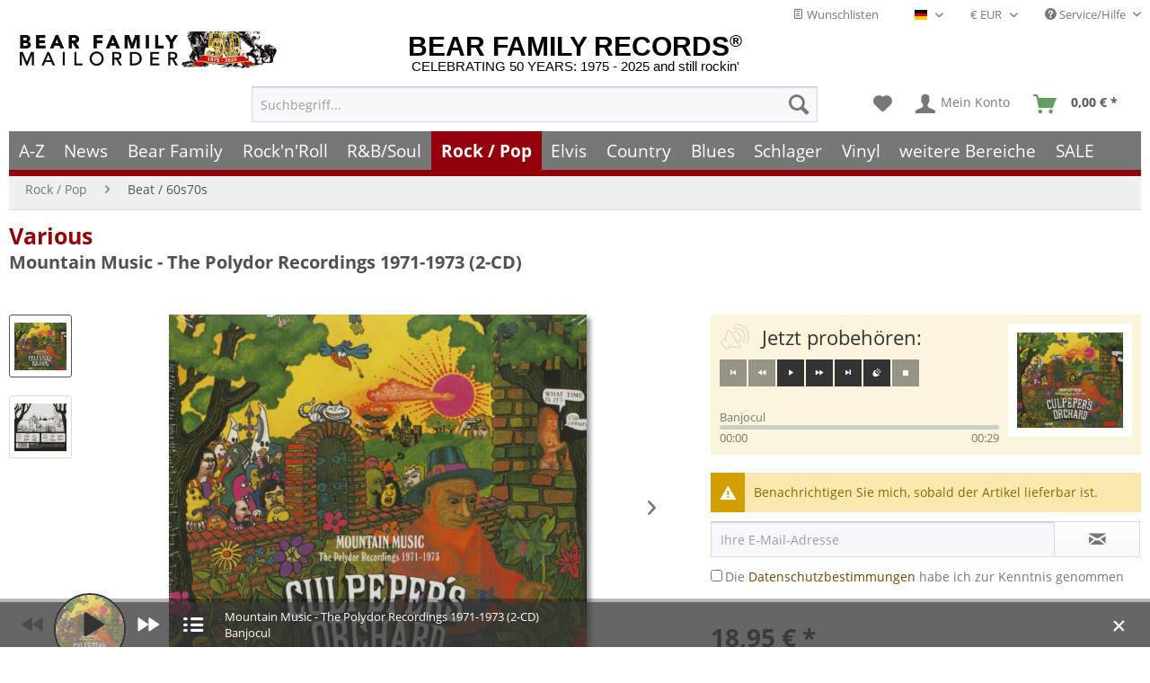

--- FILE ---
content_type: text/html; charset=UTF-8
request_url: https://www.bear-family.de/culpeper-s-orchard-mountain-music-the-polydor-recordings-1971-1973-2-cd.html
body_size: 34500
content:

<!DOCTYPE html>



<html class="no-js" lang="de" itemscope="itemscope" itemtype="https://schema.org/WebPage">



    <head>


    
	
    <meta charset="utf-8"><script>window.dataLayer = window.dataLayer || [];</script><script>window.dataLayer.push({
    "ecommerce": {
        "detail": {
            "actionField": {
                "list": "Beat \/ 60s70s"
            },
            "products": [
                {
                    "name": "Mountain Music - The Polydor Recordings 1971-1973 (2-CD)",
                    "id": "CDECLEC22742",
                    "price": 18.95,
                    "brand": "Culpeper&#039;s Orchard",
                    "category": "Beat \/ 60s70s",
                    "variant": ""
                }
            ],
            "items": [
                {
                    "value": 18.95,
                    "item_id": "CDECLEC22742",
                    "item_name": "Mountain Music - The Polydor Recordings 1971-1973 (2-CD)",
                    "item_brand": "Culpeper&#039;s Orchard",
                    "item_category": "Beat \/ 60s70s",
                    "item_variant": ""
                }
            ]
        },
        "currencyCode": "EUR"
    },
    "google_tag_params": {
        "ecomm_pagetype": "product",
        "ecomm_prodid": "CDECLEC22742",
        "ecomm_productcategory": "Beat \/ 60s70s",
        "ecomm_price": "18,95",
        "price": "18,95",
        "ecomm_categoryid": "",
        "ecomm_category": ""
    },
    "event": "viewitem"
});</script><!-- WbmTagManager -->
<script>
(function(w,d,s,l,i){w[l]=w[l]||[];w[l].push({'gtm.start':new Date().getTime(),event:'gtm.js'});var f=d.getElementsByTagName(s)[0],j=d.createElement(s),dl=l!='dataLayer'?'&l='+l:'';j.async=true;j.src='https://www.googletagmanager.com/gtm.js?id='+i+dl;f.parentNode.insertBefore(j,f);})(window,document,'script','dataLayer','GTM-TFT3L3');
</script>
<!-- End WbmTagManager -->

			<link rel="preload" type="text/css" href="/custom/plugins/DMCDsgvoPro/Resources/Views/frontend/_public/src/less/cook.css" as="style">
	
	<link crossorigin="crossorigin" type="font/woff" href="/themes/Frontend/Responsive/frontend/_public/src/fonts/shopware.woff2" as="font">
	<link crossorigin="crossorigin" type="font/woff" href="/themes/Frontend/Responsive/frontend/_public/vendors/fonts/open-sans-fontface/Bold/OpenSans-Bold.woff2" as="font">
	<link crossorigin="crossorigin" type="font/woff" href="/themes/Frontend/Responsive/frontend/_public/vendors/fonts/open-sans-fontface/Regular/OpenSans-Regular.woff2" as="font">

	<link rel="preconnect" href="https://stats.bear-family.de">
	<link rel="preconnect" href="https://edge.cookiefirst.com">
	<link rel="preconnect" href="https://www.ausgezeichnet.org">
	<link rel="preconnect" href="https://static-eu.payments-amazon.com">




    
        <meta name="author" content="Bear Family" />
        <meta name="robots" content="index,follow" />
        <meta name="revisit-after" content="1 days" />
        <meta name="keywords" content="Band, Album, Polydor, nahm, war, wurde, Das, Schlagzeuger, Culpeper&#039;s, Einflüsse, Orchard, Barker, Rodger, Kopenhagen, Dänemark, Records, hatte, Künstlern, 1971, Debüttest" />
        
        <meta name="description" content="(Esoteric) 30 tracks, digipackEsoteric Recordings freut sich, die Veröffentlichung einer neuen, neu gemasterten 2-CD der legendären dänischen Kultprogressive…" />
    

    
    
    <meta property="og:type" content="product" />
    <meta property="og:site_name" content="Bear Family Records" />
    <meta property="og:titles" content="Various CD: Mountain Music - The Polydor Recordings 1971-1973 (2-CD) - Bear Family Records" />
    <meta property="og:image" content="https://www.bear-family.de/media/image/cd/91/89/5013929474284.jpg" />
    <meta property="og:description" content="(Esoteric) 30 tracks, digipackEsoteric Recordings freut sich, die Veröffentlichung einer neuen, neu gemasterten 2-CD der legendären dänischen Kultprogressive…"/>
    <meta name="twitter:card" content="product" />
    <meta name="twitter:site" content="Bear Family Records" />
    <meta name="twitter:title" content="Various CD: Mountain Music - The Polydor Recordings 1971-1973 (2-CD) - Bear Family Records" />
    <meta name="twitter:description" content="(Esoteric) 30 tracks, digipackEsoteric Recordings freut sich, die Veröffentlichung einer neuen, neu gemasterten 2-CD der legendären dänischen Kultprogressive…" />
    <meta name="twitter:image" content="https://www.bear-family.de/media/image/cd/91/89/5013929474284.jpg" />
    <meta name="pinterest:image" content="https://www.bear-family.de/media/image/cd/91/89/5013929474284.jpg" />


    
    <meta itemprop="copyrightHolder" content="Bear Family Records" />
    <meta itemprop="copyrightYear" content="" />
    <meta itemprop="isFamilyFriendly" content="True" />
    <meta itemprop="image" content="https://www.bear-family.de/media/image/cd/91/89/5013929474284.jpg" />


    
        <meta name="viewport" content="width=device-width, initial-scale=1.0">
        <meta name="mobile-web-app-capable" content="yes">
        <meta name="apple-mobile-web-app-title" content="Bear Family Records">
        <meta name="apple-mobile-web-app-capable" content="yes">
        <meta name="apple-mobile-web-app-status-bar-style" content="default">
    

    
                    <link rel="alternate" hreflang="de" href="https://www.bear-family.de/culpeper-s-orchard-mountain-music-the-polydor-recordings-1971-1973-2-cd.html" />
                    <link rel="alternate" hreflang="en" href="https://www.bear-family.com/culpeper-s-orchard-mountain-music-the-polydor-recordings-1971-1973-2-cd.html" />
                    <link rel="alternate" hreflang="fr" href="https://www.bear-family.fr/culpeper-s-orchard-mountain-music-the-polydor-recordings-1971-1973-2-cd.html" />
            




    <link rel="apple-touch-icon-precomposed" href="https://www.bear-family.de/media/image/cc/3c/7d/win8-tile-310x310.png">
    <link rel="shortcut icon" href="https://www.bear-family.de/media/image/93/6c/74/favicon-96x96.png">




    <meta name="msapplication-navbutton-color" content="#555" />
    <meta name="application-name" content="Bear Family Records" />
    <meta name="msapplication-starturl" content="https://www.bear-family.de/" />
    <meta name="msapplication-window" content="width=1024;height=768" />
    <meta name="msapplication-TileImage" content="https://www.bear-family.de/media/image/cc/3c/7d/win8-tile-310x310.png"> 
    <meta name="msapplication-TileColor" content="#555"> 




    <meta name="theme-color" content="#555" />




    <link rel="canonical" href="https://www.bear-family.de/culpeper-s-orchard-mountain-music-the-polydor-recordings-1971-1973-2-cd.html" />






<title itemprop="name">Various CD: Mountain Music - The Polydor Recordings 1971-1973 (2-CD) - Bear Family Records</title>



    
            
            <link href="/web/cache/1755633577_13650a4ced9abfabfb369f81fee6f9f3.css" media="all" rel="stylesheet" type="text/css" />
        
    
    






    <link rel="preconnect" href="https://cdn.findologic.com/" crossorigin>
    <link rel="dns-prefetch" href="https://cdn.findologic.com/">
    <link rel="preload" href="https://cdn.findologic.com/config/loader.min.js" as="script">
    <link rel="prefetch" href="https://cdn.findologic.com/config/57081B20789F85D693AE9E89A7763078/main.js" as="script">
    <script type="text/javascript">
        
            (function (f,i,n,d,o,l,O,g,I,c){var V=[];var m=f.createElement("style");if(d){V.push(d)}if(c&&I.location.hash.indexOf("#search:")===0){V.push(c)}if(V.length>0){var Z=V.join(",");m.textContent=Z+"{opacity: 0;transition: opacity "+O+" ease-in-out;}."+o+" {opacity: 1 !important;}";I.flRevealContainers=function(){var a=f.querySelectorAll(Z);for(var T=0;T<a.length;T++){a[T].classList.add(o)}};setTimeout(I.flRevealContainers,l)}var W=g+"/config/"+i+"/main.js?usergrouphash="+n;var p=f.createElement("script");p.type="text/javascript";p.async=true;p.src=g+"/config/loader.min.js";var q=f.getElementsByTagName("script")[0];p.setAttribute("data-fl-main",W);q.parentNode.insertBefore(p,q);q.parentNode.insertBefore(m,p)})
        
        (document,'57081B20789F85D693AE9E89A7763078','cHw=','.fl-navigation-result','fl-reveal',3000,'.3s','//cdn.findologic.com',window,'.fl-result');
        
        document.addEventListener('DOMContentLoaded',function(n){document.querySelectorAll('img.filter-panel--media-image').forEach(function(n){n.onerror=function(){this.src='/custom/plugins/FinSearchUnified/Resources/views/frontend/_public/src/img/no-picture.png'}})});
        
    </script>

    



</head>


<body class="is--ctl-detail is--act-index is--dwsh" >

    <script src="https://consent.cookiefirst.com/banner.js" data-cookiefirst-key="7299f2f8-e7f9-413c-a1cc-d151531989fd" async></script>
    
    
    
        <div data-paypalUnifiedMetaDataContainer="true"
             data-paypalUnifiedRestoreOrderNumberUrl="https://www.bear-family.de/widgets/PaypalUnifiedOrderNumber/restoreOrderNumber"
                
             class="is--hidden">
        </div>
    

    
    <!-- Olli -->















    <script type="text/javascript">


    
        var _paq = _paq || [];

        _paq.push(['setUserId', "0"]);

    
        
        
                    _paq.push(["setCookieDomain", "*.bear-family.de"]);
        
        
        
        
        
        
        
        
        
        
        
        
        
        
        
                _paq.push(['enableLinkTracking']);

        
        
        
        (function() {
            var u="//stats.bear-family.de//";
            _paq.push(['setTrackerUrl', u+'sctrck.php']);
            _paq.push(['setSiteId', '1']);
                        var d=document, g=d.createElement('script'), s=d.getElementsByTagName('script')[0];
            g.type='text/javascript'; g.async=true; g.defer=true; g.src=u+'sctrck.js'; s.parentNode.insertBefore(g,s);
        })();
    
    </script>

    
        
            
    
                    




    <div id="bonus--maintenance" data-is-maintenance="0"></div>

            <script type="text/javascript">
            document.bestitAmazonPayWidgetJsUrl = 'https://static-eu.payments-amazon.com/OffAmazonPayments/de/lpa/js/Widgets.js';
                    </script>
        <div
            class="bestit-amazon-pay"
            data-async="1"
            data-controller="detail"
            data-action="index"
            data-sellerId="A1GP8WULK74RYL"
            data-clientId="amzn1.application-oa2-client.f26ad605663b4ae2b208daa075266dbc"
            data-purchaseId=""
            data-session="asess"
            data-smartphoneCollapsible="0"
            data-minimumOrderValue="0"
            data-basketValue="0"
            data-currency="EUR"
            data-scaEndpoint="https://www.bear-family.de/AmazonPay/sca"
            data-errorPageUrl="https://www.bear-family.de/checkout/cart/amazonPayError/1"
            data-basketSignature=""
            data-amazonPaySelected="false"
            data-closeLoadingIndicatorText="<p class=animation-text>Klicken Sie hier, um den Vorgang abzubrechen.</p>">
        </div>
    

    
        <div class="page-wrap">

            
            
                <noscript class="noscript-main">
                    
                    


                    
    
    



                    



        



        



    <div class="alert is--warning">

        
        
                    

        
        
            <div class="alert--icon">
                <i class="icon--element icon--warning"></i>
            </div>
        

        
        
            <div class="alert--content">
                                    Um Bear&#x20;Family&#x20;Records in vollem Umfang nutzen zu k&ouml;nnen, empfehlen wir Ihnen Javascript in Ihrem Browser zu aktiveren.
                            </div>
        
    </div>

                <!-- WbmTagManager (noscript) -->
<iframe src="https://www.googletagmanager.com/ns.html?id=GTM-TFT3L3"
        height="0" width="0" style="display:none;visibility:hidden"></iframe>
<!-- End WbmTagManager (noscript) --></noscript>
            

            



            
            
	        
            <script type="text/javascript">
                var dreiwStickyHeaderDataLayer = {
                    'active': '1',
                    'activeSmartphone': '',
                    'mode': '0',
                    'marginBefore': '0',
                    'animate': '1',
                    'offcanvasCart' : '1',
                    'alternateImage' : '',
                    'marginLogoTop' : '0'
                    };
            </script>
            <div class="stickyHeader  smartphone">
                <div class="stickyHeaderWrap ">
                    
                       
                <header class="header-main">
                    
                    
                        
    <div class="top-bar">

        
        
            <div class="container block-group">

                
                
                    <nav class="top-bar--navigation block" role="menubar">

                        
	
		    
	
	
    
            
        <div class="top-bar--cart-list navigation--entry">
            
                <a href="https://www.bear-family.de/wishlist" title="Wunschlisten" class="cart--navigation-link note navigation--link">
                    <i class="icon--text"></i>
                    Wunschlisten
                </a>
            
        </div>
    
    


            <div class="top-bar--language navigation--entry">
            
                                    <form method="post" class="language--form">
                        
                            <div class="field--select">
                                                                    <div class="language--flag de_DE">Deutsch - DE</div>
                                                                
                                    <div class="select-field">
                                        <select name="__shop" class="language--select" data-auto-submit="true">
                                                                                            <option value="1" selected="selected">
                                                    Deutsch - DE
                                                </option>
                                                                                            <option value="2" >
                                                    English - EN
                                                </option>
                                                                                            <option value="4" >
                                                    Français- FR
                                                </option>
                                                                                    </select>
                                    </div>
                                
                                <input type="hidden" name="__redirect" value="1">
                                
                            </div>
                        
                    </form>
                            
        </div>
    



            <div class="top-bar--currency navigation--entry">
            
                <form method="post" class="currency--form">
                    
                        <div class="field--select">
                            
                                <div class="select-field">
                                    <select name="__currency" class="currency--select" data-auto-submit="true">
                                                                                    <option value="1" selected="selected">
                                                &euro; EUR
                                            </option>
                                                                                    <option value="2">
                                                $ USD
                                            </option>
                                                                                    <option value="3">
                                                £ GBP
                                            </option>
                                                                                    <option value="6">
                                                CHF
                                            </option>
                                                                            </select>
                                </div>
                            
                        </div>
                    
                </form>
            
        </div>
    


                        
                        
                                                    

                        
                        
                            <div class="navigation--entry entry--service has--drop-down" role="menuitem" aria-haspopup="true" data-drop-down-menu="true">
                                <i class="icon--service"></i> Service/Hilfe

                                
                                
                                                <ul class="service--list is--rounded" role="menu">
                            <li class="service--entry" role="menuitem">
                    <a class="service--link" href="javascript:openCookieConsentManager()" title="Cookie-Einstellungen" >
                        Cookie-Einstellungen
                    </a>
                </li>
                            <li class="service--entry" role="menuitem">
                    <a class="service--link" href="https://www.bear-family.de/klarna-rechnung" title="Klarna Rechnung" >
                        Klarna Rechnung
                    </a>
                </li>
                            <li class="service--entry" role="menuitem">
                    <a class="service--link" href="https://www.bear-family.de/kontaktformular" title="Kontakt" target="_self">
                        Kontakt
                    </a>
                </li>
                            <li class="service--entry" role="menuitem">
                    <a class="service--link" href="https://www.bear-family.de/faq-fragen-antworten" title="FAQ - Fragen &amp; Antworten" >
                        FAQ - Fragen & Antworten
                    </a>
                </li>
                            <li class="service--entry" role="menuitem">
                    <a class="service--link" href="https://www.bear-family.de/bonus-punkte-programm" title="Bonus-Punkte-Programm" >
                        Bonus-Punkte-Programm
                    </a>
                </li>
                            <li class="service--entry" role="menuitem">
                    <a class="service--link" href="https://www.bear-family.de/kundeninformationen-und-agb" title="Kundeninformationen und AGB" >
                        Kundeninformationen und AGB
                    </a>
                </li>
                            <li class="service--entry" role="menuitem">
                    <a class="service--link" href="https://www.bear-family.de/versand-und-zahlungsbedingungen" title="Versand und Zahlungsbedingungen" >
                        Versand und Zahlungsbedingungen
                    </a>
                </li>
                            <li class="service--entry" role="menuitem">
                    <a class="service--link" href="https://www.bear-family.de/wie-bestellen" title="Wie bestellen?" >
                        Wie bestellen?
                    </a>
                </li>
                            <li class="service--entry" role="menuitem">
                    <a class="service--link" href="/nlx/optin/" title="Newsletter" target="_blank">
                        Newsletter
                    </a>
                </li>
                            <li class="service--entry" role="menuitem">
                    <a class="service--link" href="https://www.bear-family.de/widerrufsrecht" title="Widerrufsrecht" >
                        Widerrufsrecht
                    </a>
                </li>
                            <li class="service--entry" role="menuitem">
                    <a class="service--link" href="https://www.bear-family.de/datenschutz" title="Datenschutz" >
                        Datenschutz
                    </a>
                </li>
                            <li class="service--entry" role="menuitem">
                    <a class="service--link" href="https://www.bear-family.de/ueber-bear-family-records" title="Über Bear Family Records" >
                        Über Bear Family Records
                    </a>
                </li>
                            <li class="service--entry" role="menuitem">
                    <a class="service--link" href="https://www.bear-family.de/custom/index/sCustom/3" title="Impressum" >
                        Impressum
                    </a>
                </li>
                    </ul>
    
                                
                            </div>
                        
                    </nav>
                
            </div>
        
    </div>

                    

                    
                        <div class="container header--navigation">

                            
                            
                                <div class="logo-main block-group" role="banner">

    
    
        <div class="logo--name--shop">
            <a class="logo--link" href="https://www.bear-family.de/" title="Bear Family Records - zur Startseite wechseln">
                <span class="rm_logo_text">BEAR FAMILY RECORDS<sup style="font-size:1.2rem;">®</sup></span>
                <span class="rm_logo_subtitle">CELEBRATING 50 YEARS: 1975 - 2025 and still rockin'</span>
            </a>
        </div>
        <div class="logo--shop block">
            <a class="logo--link" href="https://www.bear-family.de/" title="Bear Family Records - zur Startseite wechseln">
                <picture>
                    <source srcset="https://www.bear-family.de/media/image/73/34/79/bear-header-mailorder-50.jpg" media="(min-width: 78.75em)">
                    <source srcset="https://www.bear-family.de/media/image/68/79/96/bear-logo5.jpg" media="(min-width: 64em)">
                    <source srcset="https://www.bear-family.de/media/image/68/79/96/bear-logo5.jpg" media="(min-width: 48em)">

                    <img srcset="https://www.bear-family.de/media/image/1f/6e/d0/bear-logo3.jpg" alt="Bear Family Records - zur Startseite wechseln" title="Bear Family Records - zur Startseite wechseln" />
                </picture>
            </a>
        </div>
    

    
    
            

    
    
</div>
                            

                            
                            
                                <nav class="shop--navigation block-group">
    <ul class="navigation--list block-group" role="menubar">

        
        
            <li class="navigation--entry entry--menu-left" role="menuitem">
                <a class="entry--link entry--trigger btn is--icon-left" href="#offcanvas--left" data-offcanvas="true" data-offCanvasSelector=".sidebar-main" aria-label="Menü">
                    <i class="icon--menu"></i> Menü
                </a>
            </li>
        

        
        
            <li class="navigation--entry entry--search" role="menuitem" data-search="true" aria-haspopup="true" data-minLength="0">
                
                <a class="btn entry--link entry--trigger" href="#show-hide--search" title="Suche anzeigen / schließen" aria-label="Suche anzeigen / schließen">
                    <i class="icon--search"></i>

                    
                        <span class="search--display">Suchen</span>
                    
                </a>

                
                
                    
    <form action="/search" method="get" class="main-search--form">
        

        
        

        

        
        
            <input type="search" name="sSearch" aria-label="Suchbegriff..." class="main-search--field" autocomplete="off" autocapitalize="off" placeholder="Suchbegriff..." maxlength="30"  />
        

        
        
            <button type="submit" class="main-search--button" aria-label="Suchen">

                
                
                    <i class="icon--search"></i>
                

                
                
                    <span class="main-search--text">Suchen</span>
                
            </button>
        

        
        
            <div class="form--ajax-loader">&nbsp;</div>
        
    </form>

    
    
        <div class="main-search--results"></div>
    

                
            </li>
        

        
        
            
            
                
    
                    
    <li class="navigation--entry entry--notepad" role="menuitem">
        
        <a href="https://www.bear-family.de/note" title="Merkzettel" aria-label="Merkzettel" class="btn">
            <i class="icon--heart"></i>
                    </a>
    </li>

            




    <li class="navigation--entry entry--account"
        role="menuitem"
        data-offcanvas="true"
        data-offCanvasSelector=".account--dropdown-navigation">
        
            <a href="https://www.bear-family.de/account"
               title="Mein Konto"
               aria-label="Mein Konto"
               class="btn is--icon-left entry--link account--link">
                <i class="icon--account"></i>
                                    <span class="account--display">
                        Mein Konto
                    </span>
                            </a>
        

            </li>




	<li class="navigation--entry entry--cart" role="menuitem">
        
		<a class="btn is--icon-left cart--link" href="https://www.bear-family.de/checkout/cart" title="Warenkorb" aria-label="Warenkorb">
            <span class="cart--display">
                                    Warenkorb
                            </span>

			<span class="badge is--primary is--minimal cart--quantity is--hidden">0</span>

			<i class="icon--basket"></i>

			<span class="cart--amount" style="width:59px;">
				<span>&nbsp;</span>
            </span>
		</a>
		<div class="ajax-loader">&nbsp;</div>
	</li>




            
        
    </ul>
</nav>
                            

                            
                                <div class="container--ajax-cart" data-collapse-cart="true" data-displayMode="offcanvas"></div>
                            
                        </div>
                    
                </header>

                
                
                    <nav class="navigation-main">
                        <div class="container" data-menu-scroller="true" data-listSelector=".navigation--list.container" data-viewPortSelector=".navigation--list-wrapper">
                            
    
                                    <div class="navigation--list-wrapper">
        
            <ul class="navigation--list container" role="menubar" itemscope="itemscope" itemtype="https://schema.org/SiteNavigationElement">
                <li class="navigation--entry is--home" role="menuitem"><a class="navigation--link is--first" href="https://www.bear-family.de/" title="Home" aria-label="Home" itemprop="url"><span itemprop="name">Home</span></a></li><li class="navigation--entry" role="menuitem"><a class="navigation--link" href="http://www.bear-family.de/a-z/" title="A-Z" aria-label="A-Z" itemprop="url" target="_parent"><span itemprop="name">A-Z</span></a></li><li class="navigation--entry" role="menuitem"><a class="navigation--link" href="https://www.bear-family.de/news/" title="News" aria-label="News" itemprop="url"><span itemprop="name">News</span></a></li><li class="navigation--entry" role="menuitem"><a class="navigation--link" href="https://www.bear-family.de/cat/index/sCategory/533152899" title="Bear Family" aria-label="Bear Family" itemprop="url"><span itemprop="name">Bear Family</span></a></li><li class="navigation--entry" role="menuitem"><a class="navigation--link" href="https://www.bear-family.de/rock-n-roll/" title="Rock'n'Roll" aria-label="Rock'n'Roll" itemprop="url"><span itemprop="name">Rock'n'Roll</span></a></li><li class="navigation--entry" role="menuitem"><a class="navigation--link" href="https://www.bear-family.de/r-bsoul/" title="R&B/Soul" aria-label="R&B/Soul" itemprop="url"><span itemprop="name">R&B/Soul</span></a></li><li class="navigation--entry is--active" role="menuitem"><a class="navigation--link is--active" href="https://www.bear-family.de/rock-pop/" title="Rock / Pop" aria-label="Rock / Pop" itemprop="url"><span itemprop="name">Rock / Pop</span></a></li><li class="navigation--entry" role="menuitem"><a class="navigation--link" href="https://www.bear-family.de/elvis/" title="Elvis" aria-label="Elvis" itemprop="url"><span itemprop="name">Elvis</span></a></li><li class="navigation--entry" role="menuitem"><a class="navigation--link" href="https://www.bear-family.de/country/" title="Country" aria-label="Country" itemprop="url"><span itemprop="name">Country</span></a></li><li class="navigation--entry" role="menuitem"><a class="navigation--link" href="https://www.bear-family.de/blues/" title="Blues" aria-label="Blues" itemprop="url"><span itemprop="name">Blues</span></a></li><li class="navigation--entry" role="menuitem"><a class="navigation--link" href="https://www.bear-family.de/schlager/" title="Schlager" aria-label="Schlager" itemprop="url"><span itemprop="name">Schlager</span></a></li><li class="navigation--entry" role="menuitem"><a class="navigation--link" href="https://www.bear-family.de/cat/index/sCategory/77403" title="Vinyl" aria-label="Vinyl" itemprop="url"><span itemprop="name">Vinyl</span></a></li><li class="navigation--entry" role="menuitem"><a class="navigation--link" href="https://www.bear-family.de/weitere-bereiche/" title="weitere Bereiche" aria-label="weitere Bereiche" itemprop="url"><span itemprop="name">weitere Bereiche</span></a></li><li class="navigation--entry" role="menuitem"><a class="navigation--link" href="https://www.bear-family.de/sale/" title="SALE" aria-label="SALE" itemprop="url"><span itemprop="name">SALE</span></a></li>            </ul>
        
    </div>

                            
    
        

<div class="advanced-menu" data-advanced-menu="true" data-hoverDelay="250">
    
                    
                                                    
                        
            <div class="menu--container">
                
                    <div class="button-container">
                        
                            <a href="http://www.bear-family.de/a-z/" class="button--category" aria-label="Zur Kategorie A-Z" title="Zur Kategorie A-Z">
                                <i class="icon--arrow-right"></i>
                                Zur Kategorie A-Z
                            </a>
                        

                        
                            <span class="button--close">
                                <i class="icon--cross"></i>
                            </span>
                        
                    </div>

                                    
            </div>
                    
                        
                        
            <div class="menu--container">
                
                    <div class="button-container">
                        
                            <a href="https://www.bear-family.de/news/" class="button--category" aria-label="Zur Kategorie News" title="Zur Kategorie News">
                                <i class="icon--arrow-right"></i>
                                Zur Kategorie News
                            </a>
                        

                        
                            <span class="button--close">
                                <i class="icon--cross"></i>
                            </span>
                        
                    </div>

                                            <div class="content--wrapper has--content">
                                                            
                                    
            
    <ul class="menu--list menu--level-0 columns--4" style="width: 100%;">
        
                            
                                
                <li class="menu--list-item item--level-0" style="width: 100%">
                    
                        <a href="https://www.bear-family.de/news/news/" class="menu--list-item-link" aria-label="News" title="News">News</a>

                                            
                </li>
                            
                                
                <li class="menu--list-item item--level-0" style="width: 100%">
                    
                        <a href="https://www.bear-family.de/news/wieder-lieferbar/" class="menu--list-item-link" aria-label="wieder lieferbar" title="wieder lieferbar">wieder lieferbar</a>

                                            
                </li>
                            
                                
                <li class="menu--list-item item--level-0" style="width: 100%">
                    
                        <a href="https://www.bear-family.de/news/demnaechst-erhaeltlich/" class="menu--list-item-link" aria-label="demnächst erhältlich" title="demnächst erhältlich">demnächst erhältlich</a>

                                            
                </li>
                            
                                
                <li class="menu--list-item item--level-0" style="width: 100%">
                    
                        <a href="https://www.bear-family.de/news/bear-family-records-news/" class="menu--list-item-link" aria-label="Bear Family Records News" title="Bear Family Records News">Bear Family Records News</a>

                                            
                </li>
                            
                                
                <li class="menu--list-item item--level-0" style="width: 100%">
                    
                        <a href="https://www.bear-family.de/news/blues-news/" class="menu--list-item-link" aria-label="Blues News" title="Blues News">Blues News</a>

                                            
                </li>
                            
                                
                <li class="menu--list-item item--level-0" style="width: 100%">
                    
                        <a href="https://www.bear-family.de/news/country-musik-news/" class="menu--list-item-link" aria-label="Country Musik News" title="Country Musik News">Country Musik News</a>

                                            
                </li>
                            
                                
                <li class="menu--list-item item--level-0" style="width: 100%">
                    
                        <a href="https://www.bear-family.de/news/rock-n-roll-news/" class="menu--list-item-link" aria-label="Rock&#039;n&#039;Roll News" title="Rock&#039;n&#039;Roll News">Rock'n'Roll News</a>

                                            
                </li>
                            
                                
                <li class="menu--list-item item--level-0" style="width: 100%">
                    
                        <a href="https://www.bear-family.de/news/r-b-soul-news/" class="menu--list-item-link" aria-label="R&amp;B Soul News" title="R&amp;B Soul News">R&B Soul News</a>

                                            
                </li>
                            
                                
                <li class="menu--list-item item--level-0" style="width: 100%">
                    
                        <a href="https://www.bear-family.de/news/schlager-news/" class="menu--list-item-link" aria-label="Schlager News" title="Schlager News">Schlager News</a>

                                            
                </li>
                            
                                
                <li class="menu--list-item item--level-0" style="width: 100%">
                    
                        <a href="https://www.bear-family.de/news/vinyl-single-7inch-news/" class="menu--list-item-link" aria-label="Vinyl Single 7inch News" title="Vinyl Single 7inch News">Vinyl Single 7inch News</a>

                                            
                </li>
                            
                                
                <li class="menu--list-item item--level-0" style="width: 100%">
                    
                        <a href="https://www.bear-family.de/news/vinyl-lp-33rpm-news/" class="menu--list-item-link" aria-label="Vinyl LP 33rpm News" title="Vinyl LP 33rpm News">Vinyl LP 33rpm News</a>

                                            
                </li>
                    
    </ul>

                                
                            
                                                    </div>
                                    
            </div>
                    
                        
                        
            <div class="menu--container">
                
                    <div class="button-container">
                        
                            <a href="https://www.bear-family.de/cat/index/sCategory/533152899" class="button--category" aria-label="Zur Kategorie Bear Family" title="Zur Kategorie Bear Family">
                                <i class="icon--arrow-right"></i>
                                Zur Kategorie Bear Family
                            </a>
                        

                        
                            <span class="button--close">
                                <i class="icon--cross"></i>
                            </span>
                        
                    </div>

                                            <div class="content--wrapper has--content">
                                                            
                                    
            
    <ul class="menu--list menu--level-0 columns--4" style="width: 100%;">
        
                            
                                                                    
                <li class="menu--list-item item--level-0" style="width: 100%">
                    
                        <a href="/bear-family/a-z-bear-family/" class="menu--list-item-link" aria-label="A-Z Bear Family" title="A-Z Bear Family">A-Z Bear Family</a>

                                            
                </li>
                            
                                
                <li class="menu--list-item item--level-0" style="width: 100%">
                    
                        <a href="https://www.bear-family.de/bear-family/demnaechst-erhaeltlich/" class="menu--list-item-link" aria-label="Demnächst erhältlich" title="Demnächst erhältlich">Demnächst erhältlich</a>

                                            
                </li>
                            
                                
                <li class="menu--list-item item--level-0" style="width: 100%">
                    
                        <a href="https://www.bear-family.de/bear-family/bear-family-news/" class="menu--list-item-link" aria-label="Bear Family News" title="Bear Family News">Bear Family News</a>

                                                    
            
    <ul class="menu--list menu--level-1 columns--4">
        
                            
                                
                <li class="menu--list-item item--level-1">
                    
                        <a href="https://www.bear-family.de/bear-family/bear-family-news/2025-dezember/" class="menu--list-item-link" aria-label="2025 - Dezember" title="2025 - Dezember">2025 - Dezember</a>

                                            
                </li>
                            
                                
                <li class="menu--list-item item--level-1">
                    
                        <a href="https://www.bear-family.de/bear-family/bear-family-news/2025-november/" class="menu--list-item-link" aria-label="2025 - November" title="2025 - November">2025 - November</a>

                                            
                </li>
                            
                                
                <li class="menu--list-item item--level-1">
                    
                        <a href="https://www.bear-family.de/bear-family/bear-family-news/2025-oktober/" class="menu--list-item-link" aria-label="2025 - Oktober" title="2025 - Oktober">2025 - Oktober</a>

                                            
                </li>
                            
                                
                <li class="menu--list-item item--level-1">
                    
                        <a href="https://www.bear-family.de/bear-family/bear-family-news/2025-september/" class="menu--list-item-link" aria-label="2025 - September" title="2025 - September">2025 - September</a>

                                            
                </li>
                            
                                
                <li class="menu--list-item item--level-1">
                    
                        <a href="https://www.bear-family.de/bear-family/bear-family-news/2025-august/" class="menu--list-item-link" aria-label="2025 - August" title="2025 - August">2025 - August</a>

                                            
                </li>
                            
                                
                <li class="menu--list-item item--level-1">
                    
                        <a href="https://www.bear-family.de/bear-family/bear-family-news/2025-juli/" class="menu--list-item-link" aria-label="2025 - Juli" title="2025 - Juli">2025 - Juli</a>

                                            
                </li>
                            
                                
                <li class="menu--list-item item--level-1">
                    
                        <a href="https://www.bear-family.de/bear-family/bear-family-news/2025-juni/" class="menu--list-item-link" aria-label="2025 - Juni" title="2025 - Juni">2025 - Juni</a>

                                            
                </li>
                            
                                
                <li class="menu--list-item item--level-1">
                    
                        <a href="https://www.bear-family.de/bear-family/bear-family-news/2025-mai/" class="menu--list-item-link" aria-label="2025 - Mai" title="2025 - Mai">2025 - Mai</a>

                                            
                </li>
                            
                                
                <li class="menu--list-item item--level-1">
                    
                        <a href="https://www.bear-family.de/bear-family/bear-family-news/2025-april/" class="menu--list-item-link" aria-label="2025 - April" title="2025 - April">2025 - April</a>

                                            
                </li>
                            
                                
                <li class="menu--list-item item--level-1">
                    
                        <a href="https://www.bear-family.de/bear-family/bear-family-news/2025-maerz/" class="menu--list-item-link" aria-label="2025 - März" title="2025 - März">2025 - März</a>

                                            
                </li>
                            
                                
                <li class="menu--list-item item--level-1">
                    
                        <a href="https://www.bear-family.de/bear-family/bear-family-news/2025-februar/" class="menu--list-item-link" aria-label="2025 - Februar" title="2025 - Februar">2025 - Februar</a>

                                            
                </li>
                            
                                
                <li class="menu--list-item item--level-1">
                    
                        <a href="https://www.bear-family.de/bear-family/bear-family-news/2025-januar/" class="menu--list-item-link" aria-label="2025 - Januar" title="2025 - Januar">2025 - Januar</a>

                                            
                </li>
                            
                                
                <li class="menu--list-item item--level-1">
                    
                        <a href="https://www.bear-family.de/bear-family/bear-family-news/2024/" class="menu--list-item-link" aria-label="2024" title="2024">2024</a>

                                            
                </li>
                            
                                
                <li class="menu--list-item item--level-1">
                    
                        <a href="https://www.bear-family.de/bear-family/bear-family-news/2023/" class="menu--list-item-link" aria-label="2023" title="2023">2023</a>

                                            
                </li>
                            
                                
                <li class="menu--list-item item--level-1">
                    
                        <a href="https://www.bear-family.de/bear-family/bear-family-news/2022/" class="menu--list-item-link" aria-label="2022" title="2022">2022</a>

                                            
                </li>
                                                                                                                                                                                                                                                                                                                                                                                            
    </ul>

                                            
                </li>
                            
                                
                <li class="menu--list-item item--level-0" style="width: 100%">
                    
                        <a href="https://www.bear-family.de/bear-family/bear-weihnachtszeit/" class="menu--list-item-link" aria-label="Bear Weihnachtszeit" title="Bear Weihnachtszeit">Bear Weihnachtszeit</a>

                                            
                </li>
                            
                                
                <li class="menu--list-item item--level-0" style="width: 100%">
                    
                        <a href="https://www.bear-family.de/bear-family/cd/" class="menu--list-item-link" aria-label="CD" title="CD">CD</a>

                                                    
            
    <ul class="menu--list menu--level-1 columns--4">
        
                            
                                
                <li class="menu--list-item item--level-1">
                    
                        <a href="https://www.bear-family.de/bear-family/cd/cd-boxen/" class="menu--list-item-link" aria-label="CD Boxen" title="CD Boxen">CD Boxen</a>

                                            
                </li>
                            
                                
                <li class="menu--list-item item--level-1">
                    
                        <a href="https://www.bear-family.de/bear-family/cd/compilations/" class="menu--list-item-link" aria-label="Compilations" title="Compilations">Compilations</a>

                                            
                </li>
                            
                                
                <li class="menu--list-item item--level-1">
                    
                        <a href="https://www.bear-family.de/bear-family/cd/country/" class="menu--list-item-link" aria-label="Country" title="Country">Country</a>

                                            
                </li>
                            
                                
                <li class="menu--list-item item--level-1">
                    
                        <a href="https://www.bear-family.de/bear-family/cd/rock-n-roll/" class="menu--list-item-link" aria-label="Rock&#039;n&#039;Roll" title="Rock&#039;n&#039;Roll">Rock'n'Roll</a>

                                            
                </li>
                            
                                
                <li class="menu--list-item item--level-1">
                    
                        <a href="https://www.bear-family.de/bear-family/cd/deutsche-oldies/" class="menu--list-item-link" aria-label="Deutsche Oldies" title="Deutsche Oldies">Deutsche Oldies</a>

                                            
                </li>
                            
                                
                <li class="menu--list-item item--level-1">
                    
                        <a href="https://www.bear-family.de/bear-family/cd/blues-r-b/" class="menu--list-item-link" aria-label="Blues / R&amp;B" title="Blues / R&amp;B">Blues / R&B</a>

                                            
                </li>
                            
                                
                <li class="menu--list-item item--level-1">
                    
                        <a href="https://www.bear-family.de/bear-family/cd/bluegrass/" class="menu--list-item-link" aria-label="Bluegrass" title="Bluegrass">Bluegrass</a>

                                            
                </li>
                            
                                
                <li class="menu--list-item item--level-1">
                    
                        <a href="https://www.bear-family.de/bear-family/cd/folk-world/" class="menu--list-item-link" aria-label="Folk &amp; World" title="Folk &amp; World">Folk & World</a>

                                            
                </li>
                            
                                
                <li class="menu--list-item item--level-1">
                    
                        <a href="https://www.bear-family.de/bear-family/cd/rhythm-blues/" class="menu--list-item-link" aria-label="Rhythm &amp; Blues" title="Rhythm &amp; Blues">Rhythm & Blues</a>

                                            
                </li>
                            
                                
                <li class="menu--list-item item--level-1">
                    
                        <a href="https://www.bear-family.de/bear-family/cd/pop-vocal/" class="menu--list-item-link" aria-label="Pop Vocal " title="Pop Vocal ">Pop Vocal </a>

                                            
                </li>
                    
    </ul>

                                            
                </li>
                            
                                
                <li class="menu--list-item item--level-0" style="width: 100%">
                    
                        <a href="https://www.bear-family.de/bear-family/cd-boxen/" class="menu--list-item-link" aria-label="CD Boxen" title="CD Boxen">CD Boxen</a>

                                                    
            
    <ul class="menu--list menu--level-1 columns--4">
        
                            
                                
                <li class="menu--list-item item--level-1">
                    
                        <a href="https://www.bear-family.de/bear-family/cd-boxen/country/" class="menu--list-item-link" aria-label="Country" title="Country">Country</a>

                                            
                </li>
                            
                                
                <li class="menu--list-item item--level-1">
                    
                        <a href="https://www.bear-family.de/bear-family/cd-boxen/rock-n-roll/" class="menu--list-item-link" aria-label="Rock&#039;n&#039;Roll" title="Rock&#039;n&#039;Roll">Rock'n'Roll</a>

                                            
                </li>
                            
                                
                <li class="menu--list-item item--level-1">
                    
                        <a href="https://www.bear-family.de/bear-family/cd-boxen/sun-records/" class="menu--list-item-link" aria-label="Sun Records" title="Sun Records">Sun Records</a>

                                            
                </li>
                            
                                
                <li class="menu--list-item item--level-1">
                    
                        <a href="https://www.bear-family.de/bear-family/cd-boxen/blues-r-b/" class="menu--list-item-link" aria-label="Blues / R&amp;B" title="Blues / R&amp;B">Blues / R&B</a>

                                            
                </li>
                            
                                
                <li class="menu--list-item item--level-1">
                    
                        <a href="https://www.bear-family.de/bear-family/cd-boxen/pop/" class="menu--list-item-link" aria-label="Pop" title="Pop">Pop</a>

                                            
                </li>
                            
                                
                <li class="menu--list-item item--level-1">
                    
                        <a href="https://www.bear-family.de/bear-family/cd-boxen/deutsche-oldies/" class="menu--list-item-link" aria-label="Deutsche Oldies" title="Deutsche Oldies">Deutsche Oldies</a>

                                            
                </li>
                            
                                
                <li class="menu--list-item item--level-1">
                    
                        <a href="https://www.bear-family.de/bear-family/cd-boxen/compilations/" class="menu--list-item-link" aria-label="Compilations" title="Compilations">Compilations</a>

                                            
                </li>
                            
                                
                <li class="menu--list-item item--level-1">
                    
                        <a href="https://www.bear-family.de/bear-family/cd-boxen/world-music/" class="menu--list-item-link" aria-label="World Music" title="World Music">World Music</a>

                                            
                </li>
                            
                                
                <li class="menu--list-item item--level-1">
                    
                        <a href="https://www.bear-family.de/bear-family/cd-boxen/jazz/" class="menu--list-item-link" aria-label="Jazz" title="Jazz">Jazz</a>

                                            
                </li>
                            
                                
                <li class="menu--list-item item--level-1">
                    
                        <a href="https://www.bear-family.de/bear-family/cd-boxen/skiffle/" class="menu--list-item-link" aria-label="Skiffle" title="Skiffle">Skiffle</a>

                                            
                </li>
                    
    </ul>

                                            
                </li>
                            
                                
                <li class="menu--list-item item--level-0" style="width: 100%">
                    
                        <a href="https://www.bear-family.de/bear-family/bear-family-dvd/" class="menu--list-item-link" aria-label="Bear Family DVD" title="Bear Family DVD">Bear Family DVD</a>

                                            
                </li>
                            
                                
                <li class="menu--list-item item--level-0" style="width: 100%">
                    
                        <a href="https://www.bear-family.de/bear-family/bear-family-vinyl/" class="menu--list-item-link" aria-label="Bear Family Vinyl" title="Bear Family Vinyl">Bear Family Vinyl</a>

                                            
                </li>
                            
                                
                <li class="menu--list-item item--level-0" style="width: 100%">
                    
                        <a href="https://www.bear-family.de/bear-family/bear-family-vinyl-club/" class="menu--list-item-link" aria-label="Bear Family Vinyl Club" title="Bear Family Vinyl Club">Bear Family Vinyl Club</a>

                                            
                </li>
                            
                                
                <li class="menu--list-item item--level-0" style="width: 100%">
                    
                        <a href="https://www.bear-family.de/bear-family/bear-family-vinyl-weissmuster/" class="menu--list-item-link" aria-label="Bear Family Vinyl Weissmuster" title="Bear Family Vinyl Weissmuster">Bear Family Vinyl Weissmuster</a>

                                            
                </li>
                            
                                
                <li class="menu--list-item item--level-0" style="width: 100%">
                    
                        <a href="https://www.bear-family.de/bear-family/vogue-bildschallplatten/" class="menu--list-item-link" aria-label="Vogue Bildschallplatten" title="Vogue Bildschallplatten">Vogue Bildschallplatten</a>

                                            
                </li>
                            
                                
                <li class="menu--list-item item--level-0" style="width: 100%">
                    
                        <a href="https://www.bear-family.de/bear-family/sun-records/" class="menu--list-item-link" aria-label="Sun Records" title="Sun Records">Sun Records</a>

                                            
                </li>
                            
                                
                <li class="menu--list-item item--level-0" style="width: 100%">
                    
                        <a href="https://www.bear-family.de/bear-family/country-serien/" class="menu--list-item-link" aria-label="Country Serien" title="Country Serien">Country Serien</a>

                                                    
            
    <ul class="menu--list menu--level-1 columns--4">
        
                            
                                
                <li class="menu--list-item item--level-1">
                    
                        <a href="https://www.bear-family.de/bear-family/country-serien/...-and-the-answer-is/" class="menu--list-item-link" aria-label="... And The Answer Is" title="... And The Answer Is">... And The Answer Is</a>

                                            
                </li>
                            
                                
                <li class="menu--list-item item--level-1">
                    
                        <a href="https://www.bear-family.de/bear-family/country-serien/canto-morricone/" class="menu--list-item-link" aria-label="Canto Morricone" title="Canto Morricone">Canto Morricone</a>

                                            
                </li>
                            
                                
                <li class="menu--list-item item--level-1">
                    
                        <a href="https://www.bear-family.de/bear-family/country-serien/country-style-usa/" class="menu--list-item-link" aria-label="Country Style USA" title="Country Style USA">Country Style USA</a>

                                            
                </li>
                            
                                
                <li class="menu--list-item item--level-1">
                    
                        <a href="https://www.bear-family.de/bear-family/country-serien/country-western-hitparade/" class="menu--list-item-link" aria-label="Country &amp; Western Hitparade" title="Country &amp; Western Hitparade">Country & Western Hitparade</a>

                                            
                </li>
                            
                                
                <li class="menu--list-item item--level-1">
                    
                        <a href="https://www.bear-family.de/bear-family/country-serien/dim-light-thick-smoke-and-hillbillly-music/" class="menu--list-item-link" aria-label="Dim Light, Thick Smoke And Hillbillly Music" title="Dim Light, Thick Smoke And Hillbillly Music">Dim Light, Thick Smoke And Hillbillly Music</a>

                                            
                </li>
                            
                                
                <li class="menu--list-item item--level-1">
                    
                        <a href="https://www.bear-family.de/bear-family/country-serien/greetings-from/" class="menu--list-item-link" aria-label="Greetings from…" title="Greetings from…">Greetings from…</a>

                                            
                </li>
                            
                                
                <li class="menu--list-item item--level-1">
                    
                        <a href="https://www.bear-family.de/bear-family/country-serien/honky-tonk-heroes/" class="menu--list-item-link" aria-label="Honky Tonk Heroes" title="Honky Tonk Heroes">Honky Tonk Heroes</a>

                                            
                </li>
                            
                                
                <li class="menu--list-item item--level-1">
                    
                        <a href="https://www.bear-family.de/bear-family/country-serien/juke-box-pearls/" class="menu--list-item-link" aria-label="Juke Box Pearls" title="Juke Box Pearls">Juke Box Pearls</a>

                                            
                </li>
                            
                                
                <li class="menu--list-item item--level-1">
                    
                        <a href="https://www.bear-family.de/bear-family/country-serien/gonna-shake-this-shack/" class="menu--list-item-link" aria-label="Gonna Shake This Shack" title="Gonna Shake This Shack">Gonna Shake This Shack</a>

                                            
                </li>
                            
                                
                <li class="menu--list-item item--level-1">
                    
                        <a href="https://www.bear-family.de/bear-family/country-serien/town-hall-party-dvds/" class="menu--list-item-link" aria-label="Town Hall Party-DVDs" title="Town Hall Party-DVDs">Town Hall Party-DVDs</a>

                                            
                </li>
                            
                                
                <li class="menu--list-item item--level-1">
                    
                        <a href="https://www.bear-family.de/bear-family/country-serien/truckers-kickers-cowboy-angels/" class="menu--list-item-link" aria-label="Truckers, Kickers, Cowboy Angels" title="Truckers, Kickers, Cowboy Angels">Truckers, Kickers, Cowboy Angels</a>

                                            
                </li>
                            
                                
                <li class="menu--list-item item--level-1">
                    
                        <a href="https://www.bear-family.de/bear-family/country-serien/western/" class="menu--list-item-link" aria-label="Western" title="Western">Western</a>

                                            
                </li>
                    
    </ul>

                                            
                </li>
                            
                                
                <li class="menu--list-item item--level-0" style="width: 100%">
                    
                        <a href="https://www.bear-family.de/bear-family/folk-roots-musik-serien/" class="menu--list-item-link" aria-label="Folk &amp; Roots Musik Serien" title="Folk &amp; Roots Musik Serien">Folk & Roots Musik Serien</a>

                                            
                </li>
                            
                                
                <li class="menu--list-item item--level-0" style="width: 100%">
                    
                        <a href="https://www.bear-family.de/bear-family/rock-n-roll-serien/" class="menu--list-item-link" aria-label="Rock&#039;n&#039;Roll Serien" title="Rock&#039;n&#039;Roll Serien">Rock'n'Roll Serien</a>

                                                    
            
    <ul class="menu--list menu--level-1 columns--4">
        
                            
                                
                <li class="menu--list-item item--level-1">
                    
                        <a href="https://www.bear-family.de/bear-family/rock-n-roll-serien/juke-box-pearls/" class="menu--list-item-link" aria-label="Juke Box Pearls" title="Juke Box Pearls">Juke Box Pearls</a>

                                            
                </li>
                            
                                
                <li class="menu--list-item item--level-1">
                    
                        <a href="https://www.bear-family.de/bear-family/rock-n-roll-serien/on-the-dancefloor/" class="menu--list-item-link" aria-label="On The Dancefloor " title="On The Dancefloor ">On The Dancefloor </a>

                                            
                </li>
                            
                                
                <li class="menu--list-item item--level-1">
                    
                        <a href="https://www.bear-family.de/bear-family/rock-n-roll-serien/rockin-with-the-krauts/" class="menu--list-item-link" aria-label="Rockin&#039; With The Krauts" title="Rockin&#039; With The Krauts">Rockin' With The Krauts</a>

                                            
                </li>
                            
                                
                <li class="menu--list-item item--level-1">
                    
                        <a href="https://www.bear-family.de/bear-family/rock-n-roll-serien/rocks/" class="menu--list-item-link" aria-label="Rocks" title="Rocks">Rocks</a>

                                            
                </li>
                            
                                
                <li class="menu--list-item item--level-1">
                    
                        <a href="https://www.bear-family.de/bear-family/rock-n-roll-serien/street-corner-symphonies/" class="menu--list-item-link" aria-label="Street Corner Symphonies" title="Street Corner Symphonies">Street Corner Symphonies</a>

                                            
                </li>
                            
                                
                <li class="menu--list-item item--level-1">
                    
                        <a href="https://www.bear-family.de/bear-family/rock-n-roll-serien/the-outtakes/" class="menu--list-item-link" aria-label="The Outtakes" title="The Outtakes">The Outtakes</a>

                                            
                </li>
                            
                                
                <li class="menu--list-item item--level-1">
                    
                        <a href="https://www.bear-family.de/bear-family/rock-n-roll-serien/the-drugstore-s-rockin/" class="menu--list-item-link" aria-label="The Drugstore&#039;s Rockin&#039;" title="The Drugstore&#039;s Rockin&#039;">The Drugstore's Rockin'</a>

                                            
                </li>
                            
                                
                <li class="menu--list-item item--level-1">
                    
                        <a href="https://www.bear-family.de/bear-family/rock-n-roll-serien/that-ll-flat-git-it/" class="menu--list-item-link" aria-label="That&#039;ll Flat Git It" title="That&#039;ll Flat Git It">That'll Flat Git It</a>

                                            
                </li>
                            
                                
                <li class="menu--list-item item--level-1">
                    
                        <a href="https://www.bear-family.de/bear-family/rock-n-roll-serien/the-brits-are-rocking/" class="menu--list-item-link" aria-label="The Brits Are Rocking" title="The Brits Are Rocking">The Brits Are Rocking</a>

                                            
                </li>
                            
                                
                <li class="menu--list-item item--level-1">
                    
                        <a href="https://www.bear-family.de/bear-family/rock-n-roll-serien/they-tried-to-rock/" class="menu--list-item-link" aria-label="They Tried To Rock" title="They Tried To Rock">They Tried To Rock</a>

                                            
                </li>
                            
                                
                <li class="menu--list-item item--level-1">
                    
                        <a href="https://www.bear-family.de/bear-family/rock-n-roll-serien/halloween/" class="menu--list-item-link" aria-label="Halloween" title="Halloween">Halloween</a>

                                            
                </li>
                    
    </ul>

                                            
                </li>
                            
                                
                <li class="menu--list-item item--level-0" style="width: 100%">
                    
                        <a href="https://www.bear-family.de/bear-family/blues-r-b-serien/" class="menu--list-item-link" aria-label="Blues &amp; R&amp;B Serien" title="Blues &amp; R&amp;B Serien">Blues & R&B Serien</a>

                                                    
            
    <ul class="menu--list menu--level-1 columns--4">
        
                            
                                
                <li class="menu--list-item item--level-1">
                    
                        <a href="https://www.bear-family.de/bear-family/blues-r-b-serien/acoustic-blues/" class="menu--list-item-link" aria-label="Acoustic Blues" title="Acoustic Blues">Acoustic Blues</a>

                                            
                </li>
                            
                                
                <li class="menu--list-item item--level-1">
                    
                        <a href="https://www.bear-family.de/bear-family/blues-r-b-serien/blowing-the-fuse/" class="menu--list-item-link" aria-label="Blowing The Fuse" title="Blowing The Fuse">Blowing The Fuse</a>

                                            
                </li>
                            
                                
                <li class="menu--list-item item--level-1">
                    
                        <a href="https://www.bear-family.de/bear-family/blues-r-b-serien/electric-blues/" class="menu--list-item-link" aria-label="Electric Blues" title="Electric Blues">Electric Blues</a>

                                            
                </li>
                    
    </ul>

                                            
                </li>
                            
                                
                <li class="menu--list-item item--level-0" style="width: 100%">
                    
                        <a href="https://www.bear-family.de/bear-family/beat-soul-serien/" class="menu--list-item-link" aria-label="Beat &amp; Soul Serien" title="Beat &amp; Soul Serien">Beat & Soul Serien</a>

                                                    
            
    <ul class="menu--list menu--level-1 columns--4">
        
                            
                                
                <li class="menu--list-item item--level-1">
                    
                        <a href="https://www.bear-family.de/bear-family/beat-soul-serien/once-upon-a-time-in-hamburg/" class="menu--list-item-link" aria-label="Once upon a time in Hamburg…" title="Once upon a time in Hamburg…">Once upon a time in Hamburg…</a>

                                            
                </li>
                            
                                
                <li class="menu--list-item item--level-1">
                    
                        <a href="https://www.bear-family.de/bear-family/beat-soul-serien/smash-boom-bang/" class="menu--list-item-link" aria-label="Smash Boom Bang" title="Smash Boom Bang">Smash Boom Bang</a>

                                            
                </li>
                            
                                
                <li class="menu--list-item item--level-1">
                    
                        <a href="https://www.bear-family.de/bear-family/beat-soul-serien/the-beat/" class="menu--list-item-link" aria-label="The !!!! Beat" title="The !!!! Beat">The !!!! Beat</a>

                                            
                </li>
                            
                                
                <li class="menu--list-item item--level-1">
                    
                        <a href="https://www.bear-family.de/bear-family/beat-soul-serien/the-beatles-auf-deutsch/" class="menu--list-item-link" aria-label="The Beatles - Auf Deutsch" title="The Beatles - Auf Deutsch">The Beatles - Auf Deutsch</a>

                                            
                </li>
                            
                                
                <li class="menu--list-item item--level-1">
                    
                        <a href="https://www.bear-family.de/bear-family/beat-soul-serien/sweet-soul-music/" class="menu--list-item-link" aria-label="Sweet Soul Music" title="Sweet Soul Music">Sweet Soul Music</a>

                                            
                </li>
                    
    </ul>

                                            
                </li>
                            
                                
                <li class="menu--list-item item--level-0" style="width: 100%">
                    
                        <a href="https://www.bear-family.de/bear-family/pop-serien/" class="menu--list-item-link" aria-label="Pop Serien" title="Pop Serien">Pop Serien</a>

                                                    
            
    <ul class="menu--list menu--level-1 columns--4">
        
                            
                                
                <li class="menu--list-item item--level-1">
                    
                        <a href="https://www.bear-family.de/bear-family/pop-serien/the-velvet-lounge/" class="menu--list-item-link" aria-label="The Velvet Lounge" title="The Velvet Lounge">The Velvet Lounge</a>

                                            
                </li>
                            
                                
                <li class="menu--list-item item--level-1">
                    
                        <a href="https://www.bear-family.de/bear-family/pop-serien/ballads-of/" class="menu--list-item-link" aria-label="Ballads Of" title="Ballads Of">Ballads Of</a>

                                            
                </li>
                    
    </ul>

                                            
                </li>
                            
                                
                <li class="menu--list-item item--level-0" style="width: 100%">
                    
                        <a href="https://www.bear-family.de/bear-family/deutsche-serien/" class="menu--list-item-link" aria-label="Deutsche Serien" title="Deutsche Serien">Deutsche Serien</a>

                                                    
            
    <ul class="menu--list menu--level-1 columns--4">
        
                            
                                
                <li class="menu--list-item item--level-1">
                    
                        <a href="https://www.bear-family.de/bear-family/deutsche-serien/100-jahre-kabarett/" class="menu--list-item-link" aria-label="100 Jahre Kabarett" title="100 Jahre Kabarett">100 Jahre Kabarett</a>

                                            
                </li>
                            
                                
                <li class="menu--list-item item--level-1">
                    
                        <a href="https://www.bear-family.de/bear-family/deutsche-serien/150-jahre-arbeiter-und-freiheitslieder/" class="menu--list-item-link" aria-label="150 Jahre Arbeiter- und Freiheitslieder" title="150 Jahre Arbeiter- und Freiheitslieder">150 Jahre Arbeiter- und Freiheitslieder</a>

                                            
                </li>
                            
                                
                <li class="menu--list-item item--level-1">
                    
                        <a href="https://www.bear-family.de/bear-family/deutsche-serien/1000-nadelstiche/" class="menu--list-item-link" aria-label="1000 Nadelstiche" title="1000 Nadelstiche">1000 Nadelstiche</a>

                                            
                </li>
                            
                                
                <li class="menu--list-item item--level-1">
                    
                        <a href="https://www.bear-family.de/bear-family/deutsche-serien/deutsche-chanson/" class="menu--list-item-link" aria-label="Deutsche Chanson" title="Deutsche Chanson">Deutsche Chanson</a>

                                            
                </li>
                            
                                
                <li class="menu--list-item item--level-1">
                    
                        <a href="https://www.bear-family.de/bear-family/deutsche-serien/radio-bremen-eins/" class="menu--list-item-link" aria-label="Radio Bremen Eins" title="Radio Bremen Eins">Radio Bremen Eins</a>

                                            
                </li>
                            
                                
                <li class="menu--list-item item--level-1">
                    
                        <a href="https://www.bear-family.de/bear-family/deutsche-serien/deutschland-kultur/" class="menu--list-item-link" aria-label="Deutschland Kultur" title="Deutschland Kultur">Deutschland Kultur</a>

                                            
                </li>
                            
                                
                <li class="menu--list-item item--level-1">
                    
                        <a href="https://www.bear-family.de/bear-family/deutsche-serien/deutsche-filmkomponisten/" class="menu--list-item-link" aria-label="Deutsche Filmkomponisten" title="Deutsche Filmkomponisten">Deutsche Filmkomponisten</a>

                                            
                </li>
                            
                                
                <li class="menu--list-item item--level-1">
                    
                        <a href="https://www.bear-family.de/bear-family/deutsche-serien/hits-auf-deutsch/" class="menu--list-item-link" aria-label="Hits auf Deutsch" title="Hits auf Deutsch">Hits auf Deutsch</a>

                                            
                </li>
                            
                                
                <li class="menu--list-item item--level-1">
                    
                        <a href="https://www.bear-family.de/bear-family/deutsche-serien/jazz-in-deutschland/" class="menu--list-item-link" aria-label="Jazz in Deutschland" title="Jazz in Deutschland">Jazz in Deutschland</a>

                                            
                </li>
                            
                                
                <li class="menu--list-item item--level-1">
                    
                        <a href="https://www.bear-family.de/bear-family/deutsche-serien/kraut-die-innovativen-jahre-des-krautrock/" class="menu--list-item-link" aria-label="KRAUT! - Die innovativen Jahre des Krautrock" title="KRAUT! - Die innovativen Jahre des Krautrock">KRAUT! - Die innovativen Jahre des Krautrock</a>

                                            
                </li>
                            
                                
                <li class="menu--list-item item--level-1">
                    
                        <a href="https://www.bear-family.de/bear-family/deutsche-serien/liedermacher-in-deutschland/" class="menu--list-item-link" aria-label="Liedermacher in Deutschland" title="Liedermacher in Deutschland">Liedermacher in Deutschland</a>

                                            
                </li>
                            
                                
                <li class="menu--list-item item--level-1">
                    
                        <a href="https://www.bear-family.de/bear-family/deutsche-serien/pop-in-germany/" class="menu--list-item-link" aria-label="Pop in Germany" title="Pop in Germany">Pop in Germany</a>

                                            
                </li>
                            
                                
                <li class="menu--list-item item--level-1">
                    
                        <a href="https://www.bear-family.de/bear-family/deutsche-serien/rockin-with-the-krauts/" class="menu--list-item-link" aria-label="Rockin&#039; With The Krauts" title="Rockin&#039; With The Krauts">Rockin' With The Krauts</a>

                                            
                </li>
                            
                                
                <li class="menu--list-item item--level-1">
                    
                        <a href="https://www.bear-family.de/bear-family/deutsche-serien/schlager-im-spiegel-der-zeit/" class="menu--list-item-link" aria-label="Schlager im Spiegel der Zeit" title="Schlager im Spiegel der Zeit">Schlager im Spiegel der Zeit</a>

                                            
                </li>
                            
                                
                <li class="menu--list-item item--level-1">
                    
                        <a href="https://www.bear-family.de/bear-family/deutsche-serien/ndw-aus-grauer-staedte-mauern/" class="menu--list-item-link" aria-label="NDW - Aus grauer Städte Mauern" title="NDW - Aus grauer Städte Mauern">NDW - Aus grauer Städte Mauern</a>

                                            
                </li>
                    
    </ul>

                                            
                </li>
                            
                                
                <li class="menu--list-item item--level-0" style="width: 100%">
                    
                        <a href="https://www.bear-family.de/bear-family/kabarett-comedy/" class="menu--list-item-link" aria-label="Kabarett &amp; Comedy" title="Kabarett &amp; Comedy">Kabarett & Comedy</a>

                                            
                </li>
                            
                                
                <li class="menu--list-item item--level-0" style="width: 100%">
                    
                        <a href="https://www.bear-family.de/bear-family/soundtracks/" class="menu--list-item-link" aria-label="Soundtracks" title="Soundtracks">Soundtracks</a>

                                            
                </li>
                            
                                
                <li class="menu--list-item item--level-0" style="width: 100%">
                    
                        <a href="https://www.bear-family.de/bear-family/label-profiles/" class="menu--list-item-link" aria-label="Label Profiles" title="Label Profiles">Label Profiles</a>

                                            
                </li>
                            
                                
                <li class="menu--list-item item--level-0" style="width: 100%">
                    
                        <a href="https://www.bear-family.de/bear-family/buecher/" class="menu--list-item-link" aria-label="Bücher" title="Bücher">Bücher</a>

                                            
                </li>
                            
                                
                <li class="menu--list-item item--level-0" style="width: 100%">
                    
                        <a href="https://www.bear-family.de/bear-family/hoerbuecher/" class="menu--list-item-link" aria-label="Hörbücher" title="Hörbücher">Hörbücher</a>

                                            
                </li>
                            
                                
                <li class="menu--list-item item--level-0" style="width: 100%">
                    
                        <a href="https://www.bear-family.de/bear-family/mittelalter-musik/" class="menu--list-item-link" aria-label="Mittelalter Musik" title="Mittelalter Musik">Mittelalter Musik</a>

                                            
                </li>
                            
                                
                <li class="menu--list-item item--level-0" style="width: 100%">
                    
                        <a href="https://www.bear-family.de/bear-family/jiddische-musik/" class="menu--list-item-link" aria-label="Jiddische Musik" title="Jiddische Musik">Jiddische Musik</a>

                                            
                </li>
                            
                                
                <li class="menu--list-item item--level-0" style="width: 100%">
                    
                        <a href="https://www.bear-family.de/bear-family/reinhard-kleist-collection/" class="menu--list-item-link" aria-label="Reinhard Kleist Collection" title="Reinhard Kleist Collection">Reinhard Kleist Collection</a>

                                            
                </li>
                    
    </ul>

                                
                            
                                                    </div>
                                    
            </div>
                    
                        
                        
            <div class="menu--container">
                
                    <div class="button-container">
                        
                            <a href="https://www.bear-family.de/rock-n-roll/" class="button--category" aria-label="Zur Kategorie Rock&#039;n&#039;Roll" title="Zur Kategorie Rock&#039;n&#039;Roll">
                                <i class="icon--arrow-right"></i>
                                Zur Kategorie Rock'n'Roll
                            </a>
                        

                        
                            <span class="button--close">
                                <i class="icon--cross"></i>
                            </span>
                        
                    </div>

                                            <div class="content--wrapper has--content">
                                                            
                                    
            
    <ul class="menu--list menu--level-0 columns--4" style="width: 100%;">
        
                            
                                                                    
                <li class="menu--list-item item--level-0" style="width: 100%">
                    
                        <a href="/rock-n-roll/a-z-rock-n-roll/" class="menu--list-item-link" aria-label="A-Z Rock&#039;n&#039;Roll" title="A-Z Rock&#039;n&#039;Roll" target="_parent">A-Z Rock'n'Roll</a>

                                            
                </li>
                            
                                
                <li class="menu--list-item item--level-0" style="width: 100%">
                    
                        <a href="https://www.bear-family.de/rock-n-roll/news-neuheiten/" class="menu--list-item-link" aria-label="News / Neuheiten" title="News / Neuheiten">News / Neuheiten</a>

                                            
                </li>
                            
                                
                <li class="menu--list-item item--level-0" style="width: 100%">
                    
                        <a href="https://www.bear-family.de/rock-n-roll/burlesque/" class="menu--list-item-link" aria-label="Burlesque" title="Burlesque">Burlesque</a>

                                                    
            
    <ul class="menu--list menu--level-1 columns--4">
        
                            
                                
                <li class="menu--list-item item--level-1">
                    
                        <a href="https://www.bear-family.de/rock-n-roll/burlesque/burlesque-instrumental/" class="menu--list-item-link" aria-label="Burlesque Instrumental" title="Burlesque Instrumental">Burlesque Instrumental</a>

                                            
                </li>
                            
                                
                <li class="menu--list-item item--level-1">
                    
                        <a href="https://www.bear-family.de/rock-n-roll/burlesque/burlesque-vocal/" class="menu--list-item-link" aria-label="Burlesque Vocal" title="Burlesque Vocal">Burlesque Vocal</a>

                                            
                </li>
                            
                                
                <li class="menu--list-item item--level-1">
                    
                        <a href="https://www.bear-family.de/rock-n-roll/burlesque/burlesque-buecher-dvd-etc./" class="menu--list-item-link" aria-label="Burlesque Bücher - DVD - etc." title="Burlesque Bücher - DVD - etc.">Burlesque Bücher - DVD - etc.</a>

                                            
                </li>
                    
    </ul>

                                            
                </li>
                            
                                
                <li class="menu--list-item item--level-0" style="width: 100%">
                    
                        <a href="https://www.bear-family.de/rock-n-roll/classic-rock-n-roll/" class="menu--list-item-link" aria-label="Classic Rock&#039;n&#039;Roll" title="Classic Rock&#039;n&#039;Roll">Classic Rock'n'Roll</a>

                                                    
            
    <ul class="menu--list menu--level-1 columns--4">
        
                            
                                                                    
                <li class="menu--list-item item--level-1">
                    
                        <a href="/rock-n-roll/a-z-classic-rock-n-roll/" class="menu--list-item-link" aria-label="A-Z Classic Rock&#039;n&#039;Roll" title="A-Z Classic Rock&#039;n&#039;Roll">A-Z Classic Rock'n'Roll</a>

                                            
                </li>
                            
                                
                <li class="menu--list-item item--level-1">
                    
                        <a href="https://www.bear-family.de/rock-n-roll/classic-rock-n-roll/classic-rock-n-roll/" class="menu--list-item-link" aria-label="Classic Rock&#039;n&#039;Roll" title="Classic Rock&#039;n&#039;Roll">Classic Rock'n'Roll</a>

                                            
                </li>
                            
                                
                <li class="menu--list-item item--level-1">
                    
                        <a href="https://www.bear-family.de/rock-n-roll/classic-rock-n-roll/concept-tribute-theme-rock-n-roll/" class="menu--list-item-link" aria-label="Concept- Tribute- Theme- Rock&#039;n&#039;Roll" title="Concept- Tribute- Theme- Rock&#039;n&#039;Roll">Concept- Tribute- Theme- Rock'n'Roll</a>

                                            
                </li>
                            
                                
                <li class="menu--list-item item--level-1">
                    
                        <a href="https://www.bear-family.de/rock-n-roll/classic-rock-n-roll/classic-rock-n-roll-label/" class="menu--list-item-link" aria-label="Classic Rock&#039;n&#039;Roll Label" title="Classic Rock&#039;n&#039;Roll Label">Classic Rock'n'Roll Label</a>

                                            
                </li>
                            
                                
                <li class="menu--list-item item--level-1">
                    
                        <a href="https://www.bear-family.de/rock-n-roll/classic-rock-n-roll/rock-n-roll-soundtracks/" class="menu--list-item-link" aria-label="Rock&#039;n&#039;Roll Soundtracks" title="Rock&#039;n&#039;Roll Soundtracks">Rock'n'Roll Soundtracks</a>

                                            
                </li>
                            
                                
                <li class="menu--list-item item--level-1">
                    
                        <a href="https://www.bear-family.de/rock-n-roll/classic-rock-n-roll/special-obscure-novelty-comedy-rock-n-roll/" class="menu--list-item-link" aria-label="Special- Obscure- Novelty- Comedy- Rock&#039;n&#039;Roll" title="Special- Obscure- Novelty- Comedy- Rock&#039;n&#039;Roll">Special- Obscure- Novelty- Comedy- Rock'n'Roll</a>

                                            
                </li>
                            
                                
                <li class="menu--list-item item--level-1">
                    
                        <a href="https://www.bear-family.de/rock-n-roll/classic-rock-n-roll/rock-n-roll-christmas/" class="menu--list-item-link" aria-label="Rock&#039;n&#039;Roll Christmas" title="Rock&#039;n&#039;Roll Christmas">Rock'n'Roll Christmas</a>

                                            
                </li>
                            
                                
                <li class="menu--list-item item--level-1">
                    
                        <a href="https://www.bear-family.de/rock-n-roll/classic-rock-n-roll/british-rock-n-roll/" class="menu--list-item-link" aria-label="British Rock&#039;n&#039;Roll" title="British Rock&#039;n&#039;Roll">British Rock'n'Roll</a>

                                            
                </li>
                            
                                
                <li class="menu--list-item item--level-1">
                    
                        <a href="https://www.bear-family.de/rock-n-roll/classic-rock-n-roll/instrumental-rock-n-roll/" class="menu--list-item-link" aria-label="Instrumental Rock&#039;n&#039;Roll" title="Instrumental Rock&#039;n&#039;Roll">Instrumental Rock'n'Roll</a>

                                            
                </li>
                    
    </ul>

                                            
                </li>
                            
                                
                <li class="menu--list-item item--level-0" style="width: 100%">
                    
                        <a href="https://www.bear-family.de/rock-n-roll/revival-rock-n-roll-rockabilly/" class="menu--list-item-link" aria-label="Revival Rock&#039;n&#039;Roll / Rockabilly" title="Revival Rock&#039;n&#039;Roll / Rockabilly">Revival Rock'n'Roll / Rockabilly</a>

                                                    
            
    <ul class="menu--list menu--level-1 columns--4">
        
                            
                                                                    
                <li class="menu--list-item item--level-1">
                    
                        <a href="/rock-n-roll/a-z-revival-rock-n-roll-rockabilly/" class="menu--list-item-link" aria-label="A-Z Revival Rock&#039;n&#039;Roll / Rockabilly" title="A-Z Revival Rock&#039;n&#039;Roll / Rockabilly">A-Z Revival Rock'n'Roll / Rockabilly</a>

                                            
                </li>
                            
                                
                <li class="menu--list-item item--level-1">
                    
                        <a href="https://www.bear-family.de/rock-n-roll/revival-rock-n-roll-rockabilly/psychobilly/" class="menu--list-item-link" aria-label="Psychobilly" title="Psychobilly">Psychobilly</a>

                                            
                </li>
                            
                                
                <li class="menu--list-item item--level-1">
                    
                        <a href="https://www.bear-family.de/rock-n-roll/revival-rock-n-roll-rockabilly/revival-rock-n-roll-rockabilly/" class="menu--list-item-link" aria-label="Revival Rock&#039;n&#039;Roll - Rockabilly" title="Revival Rock&#039;n&#039;Roll - Rockabilly">Revival Rock'n'Roll - Rockabilly</a>

                                            
                </li>
                            
                                
                <li class="menu--list-item item--level-1">
                    
                        <a href="https://www.bear-family.de/rock-n-roll/revival-rock-n-roll-rockabilly/retro-swing-crooner-vocal-group/" class="menu--list-item-link" aria-label="Retro Swing- Crooner- Vocal Group" title="Retro Swing- Crooner- Vocal Group">Retro Swing- Crooner- Vocal Group</a>

                                            
                </li>
                            
                                
                <li class="menu--list-item item--level-1">
                    
                        <a href="https://www.bear-family.de/rock-n-roll/revival-rock-n-roll-rockabilly/revival-beat-garage-swamp-indi/" class="menu--list-item-link" aria-label="Revival Beat- Garage- Swamp- Indi" title="Revival Beat- Garage- Swamp- Indi">Revival Beat- Garage- Swamp- Indi</a>

                                            
                </li>
                            
                                
                <li class="menu--list-item item--level-1">
                    
                        <a href="https://www.bear-family.de/rock-n-roll/revival-rock-n-roll-rockabilly/vinyl-modern-rockabilly/" class="menu--list-item-link" aria-label="Vinyl Modern Rockabilly" title="Vinyl Modern Rockabilly">Vinyl Modern Rockabilly</a>

                                            
                </li>
                            
                                
                <li class="menu--list-item item--level-1">
                    
                        <a href="https://www.bear-family.de/rock-n-roll/revival-rock-n-roll-rockabilly/retro-r-b-jump-blues-bopper/" class="menu--list-item-link" aria-label="Retro R&amp;B / Jump-Blues / Bopper" title="Retro R&amp;B / Jump-Blues / Bopper">Retro R&B / Jump-Blues / Bopper</a>

                                            
                </li>
                    
    </ul>

                                            
                </li>
                            
                                
                <li class="menu--list-item item--level-0" style="width: 100%">
                    
                        <a href="https://www.bear-family.de/rock-n-roll/doo-wop-vocal-groups/" class="menu--list-item-link" aria-label="Doo Wop / Vocal Groups" title="Doo Wop / Vocal Groups">Doo Wop / Vocal Groups</a>

                                                    
            
    <ul class="menu--list menu--level-1 columns--4">
        
                            
                                                                    
                <li class="menu--list-item item--level-1">
                    
                        <a href="/rock-n-roll/a-z-doo-wop-vocal-groups/" class="menu--list-item-link" aria-label="A-Z Doo Wop / Vocal Groups" title="A-Z Doo Wop / Vocal Groups">A-Z Doo Wop / Vocal Groups</a>

                                            
                </li>
                            
                                
                <li class="menu--list-item item--level-1">
                    
                        <a href="https://www.bear-family.de/rock-n-roll/doo-wop-vocal-groups/vocal-groups-doo-wop/" class="menu--list-item-link" aria-label="Vocal Groups / Doo Wop" title="Vocal Groups / Doo Wop">Vocal Groups / Doo Wop</a>

                                            
                </li>
                            
                                
                <li class="menu--list-item item--level-1">
                    
                        <a href="https://www.bear-family.de/rock-n-roll/doo-wop-vocal-groups/doo-wop-labels/" class="menu--list-item-link" aria-label="Doo Wop Labels" title="Doo Wop Labels">Doo Wop Labels</a>

                                            
                </li>
                            
                                
                <li class="menu--list-item item--level-1">
                    
                        <a href="https://www.bear-family.de/rock-n-roll/doo-wop-vocal-groups/revival-doo-wop/" class="menu--list-item-link" aria-label="Revival Doo Wop " title="Revival Doo Wop ">Revival Doo Wop </a>

                                            
                </li>
                            
                                
                <li class="menu--list-item item--level-1">
                    
                        <a href="https://www.bear-family.de/rock-n-roll/doo-wop-vocal-groups/vinyl-doo-wop/" class="menu--list-item-link" aria-label="Vinyl Doo Wop" title="Vinyl Doo Wop">Vinyl Doo Wop</a>

                                            
                </li>
                    
    </ul>

                                            
                </li>
                            
                                
                <li class="menu--list-item item--level-0" style="width: 100%">
                    
                        <a href="https://www.bear-family.de/rock-n-roll/rhythm-and-blues-rnb/" class="menu--list-item-link" aria-label="Rhythm and Blues - RnB" title="Rhythm and Blues - RnB">Rhythm and Blues - RnB</a>

                                                    
            
    <ul class="menu--list menu--level-1 columns--4">
        
                            
                                                                    
                <li class="menu--list-item item--level-1">
                    
                        <a href="/rock-n-roll/a-z-rhythm-and-blues-rnb/" class="menu--list-item-link" aria-label="A-Z Rhythm and Blues" title="A-Z Rhythm and Blues">A-Z Rhythm and Blues</a>

                                            
                </li>
                            
                                
                <li class="menu--list-item item--level-1">
                    
                        <a href="https://www.bear-family.de/rock-n-roll/rhythm-and-blues-rnb/rhythm-and-blues/" class="menu--list-item-link" aria-label="Rhythm and Blues" title="Rhythm and Blues">Rhythm and Blues</a>

                                            
                </li>
                            
                                
                <li class="menu--list-item item--level-1">
                    
                        <a href="https://www.bear-family.de/rock-n-roll/rhythm-and-blues-rnb/vinyl-rhythm-and-blues/" class="menu--list-item-link" aria-label="Vinyl Rhythm and Blues" title="Vinyl Rhythm and Blues">Vinyl Rhythm and Blues</a>

                                            
                </li>
                    
    </ul>

                                            
                </li>
                            
                                
                <li class="menu--list-item item--level-0" style="width: 100%">
                    
                        <a href="https://www.bear-family.de/rock-n-roll/surf-instrumental/" class="menu--list-item-link" aria-label="Surf / Instrumental " title="Surf / Instrumental ">Surf / Instrumental </a>

                                            
                </li>
                            
                                
                <li class="menu--list-item item--level-0" style="width: 100%">
                    
                        <a href="https://www.bear-family.de/rock-n-roll/labelshops/" class="menu--list-item-link" aria-label="Labelshops" title="Labelshops">Labelshops</a>

                                                    
            
    <ul class="menu--list menu--level-1 columns--4">
        
                            
                                                                    
                <li class="menu--list-item item--level-1">
                    
                        <a href="/rock-n-roll/a-z-labelshops/" class="menu--list-item-link" aria-label="A-Z Labelshops" title="A-Z Labelshops">A-Z Labelshops</a>

                                            
                </li>
                            
                                
                <li class="menu--list-item item--level-1">
                    
                        <a href="https://www.bear-family.de/rock-n-roll/labelshops/ace-records/" class="menu--list-item-link" aria-label="ACE Records" title="ACE Records">ACE Records</a>

                                            
                </li>
                            
                                
                <li class="menu--list-item item--level-1">
                    
                        <a href="https://www.bear-family.de/rock-n-roll/labelshops/bear-family-records/" class="menu--list-item-link" aria-label="Bear Family Records" title="Bear Family Records">Bear Family Records</a>

                                            
                </li>
                            
                                
                <li class="menu--list-item item--level-1">
                    
                        <a href="https://www.bear-family.de/rock-n-roll/labelshops/collector-white-label/" class="menu--list-item-link" aria-label="Collector / White Label" title="Collector / White Label">Collector / White Label</a>

                                            
                </li>
                            
                                
                <li class="menu--list-item item--level-1">
                    
                        <a href="https://www.bear-family.de/rock-n-roll/labelshops/cow-island-music/" class="menu--list-item-link" aria-label="Cow Island Music" title="Cow Island Music">Cow Island Music</a>

                                            
                </li>
                            
                                
                <li class="menu--list-item item--level-1">
                    
                        <a href="https://www.bear-family.de/rock-n-roll/labelshops/el-toro/" class="menu--list-item-link" aria-label="El Toro" title="El Toro">El Toro</a>

                                            
                </li>
                            
                                
                <li class="menu--list-item item--level-1">
                    
                        <a href="https://www.bear-family.de/rock-n-roll/labelshops/eric-records/" class="menu--list-item-link" aria-label="Eric Records" title="Eric Records">Eric Records</a>

                                            
                </li>
                            
                                
                <li class="menu--list-item item--level-1">
                    
                        <a href="https://www.bear-family.de/rock-n-roll/labelshops/goofin-records/" class="menu--list-item-link" aria-label="Goofin Records" title="Goofin Records">Goofin Records</a>

                                            
                </li>
                            
                                
                <li class="menu--list-item item--level-1">
                    
                        <a href="https://www.bear-family.de/rock-n-roll/labelshops/mister-r-b/" class="menu--list-item-link" aria-label="Mister R&amp;B" title="Mister R&amp;B">Mister R&B</a>

                                            
                </li>
                            
                                
                <li class="menu--list-item item--level-1">
                    
                        <a href="https://www.bear-family.de/rock-n-roll/labelshops/rollercoaster/" class="menu--list-item-link" aria-label="Rollercoaster" title="Rollercoaster">Rollercoaster</a>

                                            
                </li>
                            
                                
                <li class="menu--list-item item--level-1">
                    
                        <a href="https://www.bear-family.de/rock-n-roll/labelshops/sun-records/" class="menu--list-item-link" aria-label="SUN Records" title="SUN Records">SUN Records</a>

                                            
                </li>
                    
    </ul>

                                            
                </li>
                            
                                
                <li class="menu--list-item item--level-0" style="width: 100%">
                    
                        <a href="https://www.bear-family.de/rock-n-roll/vinyl/" class="menu--list-item-link" aria-label="Vinyl" title="Vinyl">Vinyl</a>

                                                    
            
    <ul class="menu--list menu--level-1 columns--4">
        
                            
                                                                    
                <li class="menu--list-item item--level-1">
                    
                        <a href="/rock-n-roll/a-z-vinyl/" class="menu--list-item-link" aria-label="A-Z Vinyl Rock&#039;n&#039;Roll" title="A-Z Vinyl Rock&#039;n&#039;Roll">A-Z Vinyl Rock'n'Roll</a>

                                            
                </li>
                            
                                
                <li class="menu--list-item item--level-1">
                    
                        <a href="https://www.bear-family.de/rock-n-roll/vinyl/vinyl-rock-n-roll/" class="menu--list-item-link" aria-label="Vinyl Rock&#039;n&#039;Roll" title="Vinyl Rock&#039;n&#039;Roll">Vinyl Rock'n'Roll</a>

                                            
                </li>
                            
                                
                <li class="menu--list-item item--level-1">
                    
                        <a href="https://www.bear-family.de/rock-n-roll/vinyl/vinyl-rhythm-and-blues/" class="menu--list-item-link" aria-label="Vinyl Rhythm and Blues" title="Vinyl Rhythm and Blues">Vinyl Rhythm and Blues</a>

                                            
                </li>
                            
                                
                <li class="menu--list-item item--level-1">
                    
                        <a href="https://www.bear-family.de/rock-n-roll/vinyl/vinyl-doo-wop-vocal-groups/" class="menu--list-item-link" aria-label="Vinyl Doo Wop / Vocal Groups" title="Vinyl Doo Wop / Vocal Groups">Vinyl Doo Wop / Vocal Groups</a>

                                            
                </li>
                            
                                
                <li class="menu--list-item item--level-1">
                    
                        <a href="https://www.bear-family.de/rock-n-roll/vinyl/vinyl-neo-rockabilly-revival/" class="menu--list-item-link" aria-label="Vinyl Neo Rockabilly - Revival" title="Vinyl Neo Rockabilly - Revival">Vinyl Neo Rockabilly - Revival</a>

                                            
                </li>
                            
                                
                <li class="menu--list-item item--level-1">
                    
                        <a href="https://www.bear-family.de/rock-n-roll/vinyl/vinyl-surf-instrumental/" class="menu--list-item-link" aria-label="Vinyl Surf / Instrumental" title="Vinyl Surf / Instrumental">Vinyl Surf / Instrumental</a>

                                            
                </li>
                    
    </ul>

                                            
                </li>
                            
                                
                <li class="menu--list-item item--level-0" style="width: 100%">
                    
                        <a href="https://www.bear-family.de/rock-n-roll/dvd/" class="menu--list-item-link" aria-label="DVD" title="DVD">DVD</a>

                                                    
            
    <ul class="menu--list menu--level-1 columns--4">
        
                            
                                                                    
                <li class="menu--list-item item--level-1">
                    
                        <a href="/rock-n-roll/a-z-dvd/" class="menu--list-item-link" aria-label="A-Z DVD Rock&#039;n&#039;Roll" title="A-Z DVD Rock&#039;n&#039;Roll">A-Z DVD Rock'n'Roll</a>

                                            
                </li>
                            
                                
                <li class="menu--list-item item--level-1">
                    
                        <a href="https://www.bear-family.de/rock-n-roll/dvd/dvd-rock-n-roll-artists/" class="menu--list-item-link" aria-label="DVD Rock&#039;n&#039;Roll Artists" title="DVD Rock&#039;n&#039;Roll Artists">DVD Rock'n'Roll Artists</a>

                                            
                </li>
                            
                                
                <li class="menu--list-item item--level-1">
                    
                        <a href="https://www.bear-family.de/rock-n-roll/dvd/dvd-rock-roll-teenage-movies/" class="menu--list-item-link" aria-label="DVD Rock &amp; Roll / Teenage Movies" title="DVD Rock &amp; Roll / Teenage Movies">DVD Rock & Roll / Teenage Movies</a>

                                            
                </li>
                    
    </ul>

                                            
                </li>
                            
                                
                <li class="menu--list-item item--level-0" style="width: 100%">
                    
                        <a href="https://www.bear-family.de/rock-n-roll/tanz-kollektionen/" class="menu--list-item-link" aria-label="Tanz-Kollektionen" title="Tanz-Kollektionen">Tanz-Kollektionen</a>

                                            
                </li>
                            
                                
                <li class="menu--list-item item--level-0" style="width: 100%">
                    
                        <a href="https://www.bear-family.de/rock-n-roll/merchandise/" class="menu--list-item-link" aria-label="Merchandise" title="Merchandise">Merchandise</a>

                                            
                </li>
                    
    </ul>

                                
                            
                                                    </div>
                                    
            </div>
                    
                        
                        
            <div class="menu--container">
                
                    <div class="button-container">
                        
                            <a href="https://www.bear-family.de/r-bsoul/" class="button--category" aria-label="Zur Kategorie R&amp;B/Soul" title="Zur Kategorie R&amp;B/Soul">
                                <i class="icon--arrow-right"></i>
                                Zur Kategorie R&B/Soul
                            </a>
                        

                        
                            <span class="button--close">
                                <i class="icon--cross"></i>
                            </span>
                        
                    </div>

                                            <div class="content--wrapper has--content">
                                                            
                                    
            
    <ul class="menu--list menu--level-0 columns--4" style="width: 100%;">
        
                            
                                                                    
                <li class="menu--list-item item--level-0" style="width: 100%">
                    
                        <a href="/r-bsoul/a-z-rhythm-and-bluessoul/" class="menu--list-item-link" aria-label="A-Z Rhythm And Blues/Soul" title="A-Z Rhythm And Blues/Soul" target="_parent">A-Z Rhythm And Blues/Soul</a>

                                            
                </li>
                            
                                
                <li class="menu--list-item item--level-0" style="width: 100%">
                    
                        <a href="https://www.bear-family.de/r-bsoul/doo-wop/" class="menu--list-item-link" aria-label="Doo Wop" title="Doo Wop">Doo Wop</a>

                                            
                </li>
                            
                                
                <li class="menu--list-item item--level-0" style="width: 100%">
                    
                        <a href="https://www.bear-family.de/r-bsoul/rhythm-blues/" class="menu--list-item-link" aria-label="Rhythm &amp; Blues" title="Rhythm &amp; Blues">Rhythm & Blues</a>

                                                    
            
    <ul class="menu--list menu--level-1 columns--4">
        
                            
                                
                <li class="menu--list-item item--level-1">
                    
                        <a href="https://www.bear-family.de/r-bsoul/rhythm-blues/retro-rhythm-blues/" class="menu--list-item-link" aria-label="Retro Rhythm &amp; Blues" title="Retro Rhythm &amp; Blues">Retro Rhythm & Blues</a>

                                            
                </li>
                            
                                
                <li class="menu--list-item item--level-1">
                    
                        <a href="https://www.bear-family.de/r-bsoul/rhythm-blues/classic-rhythm-blues/" class="menu--list-item-link" aria-label="Classic Rhythm &amp; Blues" title="Classic Rhythm &amp; Blues">Classic Rhythm & Blues</a>

                                            
                </li>
                            
                                
                <li class="menu--list-item item--level-1">
                    
                        <a href="https://www.bear-family.de/r-bsoul/rhythm-blues/rhythm-blues-on-vinyl/" class="menu--list-item-link" aria-label="Rhythm &amp; Blues on Vinyl" title="Rhythm &amp; Blues on Vinyl">Rhythm & Blues on Vinyl</a>

                                            
                </li>
                    
    </ul>

                                            
                </li>
                            
                                
                <li class="menu--list-item item--level-0" style="width: 100%">
                    
                        <a href="https://www.bear-family.de/r-bsoul/soul-music/" class="menu--list-item-link" aria-label="Soul Music" title="Soul Music">Soul Music</a>

                                                    
            
    <ul class="menu--list menu--level-1 columns--4">
        
                            
                                
                <li class="menu--list-item item--level-1">
                    
                        <a href="https://www.bear-family.de/r-bsoul/soul-music/soul-music/" class="menu--list-item-link" aria-label="Soul Music" title="Soul Music">Soul Music</a>

                                            
                </li>
                            
                                
                <li class="menu--list-item item--level-1">
                    
                        <a href="https://www.bear-family.de/r-bsoul/soul-music/northern-soul/" class="menu--list-item-link" aria-label="Northern Soul" title="Northern Soul">Northern Soul</a>

                                            
                </li>
                            
                                
                <li class="menu--list-item item--level-1">
                    
                        <a href="https://www.bear-family.de/r-bsoul/soul-music/soul-motown/" class="menu--list-item-link" aria-label="Soul - Motown" title="Soul - Motown">Soul - Motown</a>

                                            
                </li>
                            
                                
                <li class="menu--list-item item--level-1">
                    
                        <a href="https://www.bear-family.de/r-bsoul/soul-music/soul-music-on-vinyl/" class="menu--list-item-link" aria-label="Soul Music on Vinyl" title="Soul Music on Vinyl">Soul Music on Vinyl</a>

                                            
                </li>
                    
    </ul>

                                            
                </li>
                            
                                
                <li class="menu--list-item item--level-0" style="width: 100%">
                    
                        <a href="https://www.bear-family.de/r-bsoul/gospel/" class="menu--list-item-link" aria-label="Gospel" title="Gospel">Gospel</a>

                                            
                </li>
                            
                                
                <li class="menu--list-item item--level-0" style="width: 100%">
                    
                        <a href="https://www.bear-family.de/r-bsoul/mr-r-b-records/" class="menu--list-item-link" aria-label="Mr R&amp;B Records" title="Mr R&amp;B Records">Mr R&B Records</a>

                                            
                </li>
                    
    </ul>

                                
                            
                                                    </div>
                                    
            </div>
                    
                        
                        
            <div class="menu--container">
                
                    <div class="button-container">
                        
                            <a href="https://www.bear-family.de/rock-pop/" class="button--category" aria-label="Zur Kategorie Rock / Pop" title="Zur Kategorie Rock / Pop">
                                <i class="icon--arrow-right"></i>
                                Zur Kategorie Rock / Pop
                            </a>
                        

                        
                            <span class="button--close">
                                <i class="icon--cross"></i>
                            </span>
                        
                    </div>

                                            <div class="content--wrapper has--content">
                                                            
                                    
            
    <ul class="menu--list menu--level-0 columns--4" style="width: 100%;">
        
                            
                                                                    
                <li class="menu--list-item item--level-0" style="width: 100%">
                    
                        <a href="/rock/pop/a-z-rock/pop/" class="menu--list-item-link" aria-label="A-Z Rock/Pop" title="A-Z Rock/Pop">A-Z Rock/Pop</a>

                                            
                </li>
                            
                                
                <li class="menu--list-item item--level-0" style="width: 100%">
                    
                        <a href="https://www.bear-family.de/rock-pop/news-neuheiten/" class="menu--list-item-link" aria-label="News / Neuheiten" title="News / Neuheiten">News / Neuheiten</a>

                                            
                </li>
                            
                                
                <li class="menu--list-item item--level-0" style="width: 100%">
                    
                        <a href="https://www.bear-family.de/rock-pop/beat-60s70s/" class="menu--list-item-link" aria-label="Beat / 60s70s" title="Beat / 60s70s">Beat / 60s70s</a>

                                            
                </li>
                            
                                
                <li class="menu--list-item item--level-0" style="width: 100%">
                    
                        <a href="https://www.bear-family.de/rock-pop/rock/" class="menu--list-item-link" aria-label="Rock" title="Rock">Rock</a>

                                            
                </li>
                            
                                
                <li class="menu--list-item item--level-0" style="width: 100%">
                    
                        <a href="https://www.bear-family.de/rock-pop/pop/" class="menu--list-item-link" aria-label="Pop" title="Pop">Pop</a>

                                                    
            
    <ul class="menu--list menu--level-1 columns--4">
        
                            
                                
                <li class="menu--list-item item--level-1">
                    
                        <a href="https://www.bear-family.de/rock-pop/pop/pop-vocal/" class="menu--list-item-link" aria-label="Pop Vocal" title="Pop Vocal">Pop Vocal</a>

                                            
                </li>
                            
                                
                <li class="menu--list-item item--level-1">
                    
                        <a href="https://www.bear-family.de/rock-pop/pop/pop-instrumental/" class="menu--list-item-link" aria-label="Pop Instrumental" title="Pop Instrumental">Pop Instrumental</a>

                                            
                </li>
                            
                                
                <li class="menu--list-item item--level-1">
                    
                        <a href="https://www.bear-family.de/rock-pop/pop/pop-weihnachten/" class="menu--list-item-link" aria-label="Pop Weihnachten" title="Pop Weihnachten">Pop Weihnachten</a>

                                            
                </li>
                            
                                
                <li class="menu--list-item item--level-1">
                    
                        <a href="https://www.bear-family.de/rock-pop/pop/soundtracks/" class="menu--list-item-link" aria-label="Soundtracks" title="Soundtracks">Soundtracks</a>

                                            
                </li>
                    
    </ul>

                                            
                </li>
                            
                                
                <li class="menu--list-item item--level-0" style="width: 100%">
                    
                        <a href="https://www.bear-family.de/rock-pop/jazz-swing-latin/" class="menu--list-item-link" aria-label="Jazz / Swing / Latin" title="Jazz / Swing / Latin">Jazz / Swing / Latin</a>

                                            
                </li>
                            
                                
                <li class="menu--list-item item--level-0" style="width: 100%">
                    
                        <a href="https://www.bear-family.de/rock-pop/reggae-ska-rocksteady/" class="menu--list-item-link" aria-label="Reggae / Ska / Rocksteady" title="Reggae / Ska / Rocksteady">Reggae / Ska / Rocksteady</a>

                                            
                </li>
                            
                                
                <li class="menu--list-item item--level-0" style="width: 100%">
                    
                        <a href="https://www.bear-family.de/rock-pop/buecher/" class="menu--list-item-link" aria-label="Bücher" title="Bücher">Bücher</a>

                                            
                </li>
                            
                                
                <li class="menu--list-item item--level-0" style="width: 100%">
                    
                        <a href="https://www.bear-family.de/rock-pop/vinyl/" class="menu--list-item-link" aria-label="Vinyl" title="Vinyl">Vinyl</a>

                                            
                </li>
                    
    </ul>

                                
                            
                                                    </div>
                                    
            </div>
                    
                        
                        
            <div class="menu--container">
                
                    <div class="button-container">
                        
                            <a href="https://www.bear-family.de/elvis/" class="button--category" aria-label="Zur Kategorie Elvis" title="Zur Kategorie Elvis">
                                <i class="icon--arrow-right"></i>
                                Zur Kategorie Elvis
                            </a>
                        

                        
                            <span class="button--close">
                                <i class="icon--cross"></i>
                            </span>
                        
                    </div>

                                            <div class="content--wrapper has--content">
                                                            
                                    
            
    <ul class="menu--list menu--level-0 columns--4" style="width: 100%;">
        
                            
                                                                    
                <li class="menu--list-item item--level-0" style="width: 100%">
                    
                        <a href="/elvis/a-z-elvis/" class="menu--list-item-link" aria-label="A-Z Elvis" title="A-Z Elvis">A-Z Elvis</a>

                                            
                </li>
                            
                                
                <li class="menu--list-item item--level-0" style="width: 100%">
                    
                        <a href="https://www.bear-family.de/elvis/news-neuheiten/" class="menu--list-item-link" aria-label="News / Neuheiten" title="News / Neuheiten">News / Neuheiten</a>

                                            
                </li>
                            
                                
                <li class="menu--list-item item--level-0" style="width: 100%">
                    
                        <a href="https://www.bear-family.de/elvis/elvis-special-sale/" class="menu--list-item-link" aria-label="Elvis Special Sale" title="Elvis Special Sale">Elvis Special Sale</a>

                                            
                </li>
                            
                                
                <li class="menu--list-item item--level-0" style="width: 100%">
                    
                        <a href="https://www.bear-family.de/elvis/elvis-presley-cd/" class="menu--list-item-link" aria-label="Elvis Presley CD" title="Elvis Presley CD">Elvis Presley CD</a>

                                            
                </li>
                            
                                
                <li class="menu--list-item item--level-0" style="width: 100%">
                    
                        <a href="https://www.bear-family.de/elvis/follow-that-dream-ftd/" class="menu--list-item-link" aria-label="Follow That Dream - FTD" title="Follow That Dream - FTD">Follow That Dream - FTD</a>

                                                    
            
    <ul class="menu--list menu--level-1 columns--4">
        
                            
                                
                <li class="menu--list-item item--level-1">
                    
                        <a href="https://www.bear-family.de/elvis/follow-that-dream-ftd/cds-follow-that-dream-ftd/" class="menu--list-item-link" aria-label="CDs - Follow That Dream - FTD" title="CDs - Follow That Dream - FTD">CDs - Follow That Dream - FTD</a>

                                            
                </li>
                            
                                
                <li class="menu--list-item item--level-1">
                    
                        <a href="https://www.bear-family.de/elvis/follow-that-dream-ftd/vinyl-follow-that-dream-ftd/" class="menu--list-item-link" aria-label="Vinyl - Follow That Dream - FTD" title="Vinyl - Follow That Dream - FTD">Vinyl - Follow That Dream - FTD</a>

                                            
                </li>
                            
                                
                <li class="menu--list-item item--level-1">
                    
                        <a href="https://www.bear-family.de/elvis/follow-that-dream-ftd/buecher-follow-that-dream-ftd/" class="menu--list-item-link" aria-label="Bücher - Follow That Dream - FTD" title="Bücher - Follow That Dream - FTD">Bücher - Follow That Dream - FTD</a>

                                            
                </li>
                    
    </ul>

                                            
                </li>
                            
                                
                <li class="menu--list-item item--level-0" style="width: 100%">
                    
                        <a href="https://www.bear-family.de/elvis/elvis-japan-cds/" class="menu--list-item-link" aria-label="Elvis Japan CDs" title="Elvis Japan CDs">Elvis Japan CDs</a>

                                            
                </li>
                            
                                
                <li class="menu--list-item item--level-0" style="width: 100%">
                    
                        <a href="https://www.bear-family.de/elvis/special-items/" class="menu--list-item-link" aria-label="Special Items" title="Special Items">Special Items</a>

                                            
                </li>
                            
                                
                <li class="menu--list-item item--level-0" style="width: 100%">
                    
                        <a href="https://www.bear-family.de/elvis/hollywood/" class="menu--list-item-link" aria-label="Hollywood" title="Hollywood">Hollywood</a>

                                            
                </li>
                            
                                
                <li class="menu--list-item item--level-0" style="width: 100%">
                    
                        <a href="https://www.bear-family.de/elvis/vinyl-lp-33rpm/" class="menu--list-item-link" aria-label="Vinyl - LP - 33rpm" title="Vinyl - LP - 33rpm">Vinyl - LP - 33rpm</a>

                                            
                </li>
                            
                                
                <li class="menu--list-item item--level-0" style="width: 100%">
                    
                        <a href="https://www.bear-family.de/elvis/vinyl-singles-45rpm/" class="menu--list-item-link" aria-label="Vinyl - Singles - 45rpm" title="Vinyl - Singles - 45rpm">Vinyl - Singles - 45rpm</a>

                                            
                </li>
                            
                                
                <li class="menu--list-item item--level-0" style="width: 100%">
                    
                        <a href="https://www.bear-family.de/elvis/vinyl-follow-that-dream/" class="menu--list-item-link" aria-label="Vinyl - Follow That Dream" title="Vinyl - Follow That Dream">Vinyl - Follow That Dream</a>

                                            
                </li>
                            
                                
                <li class="menu--list-item item--level-0" style="width: 100%">
                    
                        <a href="https://www.bear-family.de/elvis/dvd-elvis/" class="menu--list-item-link" aria-label="DVD Elvis" title="DVD Elvis">DVD Elvis</a>

                                            
                </li>
                            
                                
                <li class="menu--list-item item--level-0" style="width: 100%">
                    
                        <a href="https://www.bear-family.de/elvis/vinyl-picture-discs/" class="menu--list-item-link" aria-label="Vinyl - Picture Discs" title="Vinyl - Picture Discs">Vinyl - Picture Discs</a>

                                            
                </li>
                            
                                
                <li class="menu--list-item item--level-0" style="width: 100%">
                    
                        <a href="https://www.bear-family.de/elvis/tributes/" class="menu--list-item-link" aria-label="Tributes" title="Tributes">Tributes</a>

                                            
                </li>
                            
                                
                <li class="menu--list-item item--level-0" style="width: 100%">
                    
                        <a href="https://www.bear-family.de/elvis/merchandise/" class="menu--list-item-link" aria-label="Merchandise" title="Merchandise">Merchandise</a>

                                            
                </li>
                            
                                
                <li class="menu--list-item item--level-0" style="width: 100%">
                    
                        <a href="https://www.bear-family.de/elvis/buecher/" class="menu--list-item-link" aria-label="Bücher" title="Bücher">Bücher</a>

                                                    
            
    <ul class="menu--list menu--level-1 columns--4">
        
                            
                                
                <li class="menu--list-item item--level-1">
                    
                        <a href="https://www.bear-family.de/elvis/buecher/golden-boy-elvis-magazin/" class="menu--list-item-link" aria-label="Golden Boy Elvis Magazin" title="Golden Boy Elvis Magazin">Golden Boy Elvis Magazin</a>

                                            
                </li>
                            
                                
                <li class="menu--list-item item--level-1">
                    
                        <a href="https://www.bear-family.de/elvis/buecher/joseph-a.-tunzi-buecher/" class="menu--list-item-link" aria-label="Joseph A. Tunzi Bücher" title="Joseph A. Tunzi Bücher">Joseph A. Tunzi Bücher</a>

                                            
                </li>
                            
                                
                <li class="menu--list-item item--level-1">
                    
                        <a href="https://www.bear-family.de/elvis/buecher/elvis-buecher-follow-that-dream/" class="menu--list-item-link" aria-label="Elvis Bücher - Follow That Dream" title="Elvis Bücher - Follow That Dream">Elvis Bücher - Follow That Dream</a>

                                            
                </li>
                            
                                
                <li class="menu--list-item item--level-1">
                    
                        <a href="https://www.bear-family.de/elvis/buecher/elvis-buecher-in-deutsch/" class="menu--list-item-link" aria-label="Elvis Bücher in deutsch" title="Elvis Bücher in deutsch">Elvis Bücher in deutsch</a>

                                            
                </li>
                            
                                
                <li class="menu--list-item item--level-1">
                    
                        <a href="https://www.bear-family.de/elvis/buecher/elvis-buecher-in-englisch/" class="menu--list-item-link" aria-label="Elvis Bücher in englisch" title="Elvis Bücher in englisch">Elvis Bücher in englisch</a>

                                            
                </li>
                            
                                
                <li class="menu--list-item item--level-1">
                    
                        <a href="https://www.bear-family.de/elvis/buecher/elvis-presley-kalender/" class="menu--list-item-link" aria-label="Elvis Presley Kalender" title="Elvis Presley Kalender">Elvis Presley Kalender</a>

                                            
                </li>
                    
    </ul>

                                            
                </li>
                            
                                
                <li class="menu--list-item item--level-0" style="width: 100%">
                    
                        <a href="https://www.bear-family.de/elvis/weihnachten/" class="menu--list-item-link" aria-label="Weihnachten" title="Weihnachten">Weihnachten</a>

                                            
                </li>
                    
    </ul>

                                
                            
                                                    </div>
                                    
            </div>
                    
                        
                        
            <div class="menu--container">
                
                    <div class="button-container">
                        
                            <a href="https://www.bear-family.de/country/" class="button--category" aria-label="Zur Kategorie Country" title="Zur Kategorie Country">
                                <i class="icon--arrow-right"></i>
                                Zur Kategorie Country
                            </a>
                        

                        
                            <span class="button--close">
                                <i class="icon--cross"></i>
                            </span>
                        
                    </div>

                                            <div class="content--wrapper has--content">
                                                            
                                    
            
    <ul class="menu--list menu--level-0 columns--4" style="width: 100%;">
        
                            
                                                                    
                <li class="menu--list-item item--level-0" style="width: 100%">
                    
                        <a href="/country/a-z-country/" class="menu--list-item-link" aria-label="A-Z Country" title="A-Z Country">A-Z Country</a>

                                            
                </li>
                            
                                
                <li class="menu--list-item item--level-0" style="width: 100%">
                    
                        <a href="https://www.bear-family.de/country/news-neuheiten/" class="menu--list-item-link" aria-label="News / Neuheiten" title="News / Neuheiten">News / Neuheiten</a>

                                            
                </li>
                            
                                
                <li class="menu--list-item item--level-0" style="width: 100%">
                    
                        <a href="https://www.bear-family.de/country/country-classics/" class="menu--list-item-link" aria-label="Country Classics" title="Country Classics">Country Classics</a>

                                            
                </li>
                            
                                
                <li class="menu--list-item item--level-0" style="width: 100%">
                    
                        <a href="https://www.bear-family.de/country/new-country/" class="menu--list-item-link" aria-label="New Country" title="New Country">New Country</a>

                                            
                </li>
                            
                                
                <li class="menu--list-item item--level-0" style="width: 100%">
                    
                        <a href="https://www.bear-family.de/country/western-musik/" class="menu--list-item-link" aria-label="Western Musik" title="Western Musik">Western Musik</a>

                                                    
            
    <ul class="menu--list menu--level-1 columns--4">
        
                            
                                
                <li class="menu--list-item item--level-1">
                    
                        <a href="https://www.bear-family.de/country/western-musik/western-musik/" class="menu--list-item-link" aria-label="Western Musik" title="Western Musik">Western Musik</a>

                                            
                </li>
                            
                                
                <li class="menu--list-item item--level-1">
                    
                        <a href="https://www.bear-family.de/country/western-musik/western-swing/" class="menu--list-item-link" aria-label="Western Swing" title="Western Swing">Western Swing</a>

                                            
                </li>
                            
                                
                <li class="menu--list-item item--level-1">
                    
                        <a href="https://www.bear-family.de/country/western-musik/country-western-soundtrack/" class="menu--list-item-link" aria-label="Country &amp; Western Soundtrack" title="Country &amp; Western Soundtrack">Country & Western Soundtrack</a>

                                            
                </li>
                    
    </ul>

                                            
                </li>
                            
                                
                <li class="menu--list-item item--level-0" style="width: 100%">
                    
                        <a href="https://www.bear-family.de/country/bluegrass-newgrass/" class="menu--list-item-link" aria-label="Bluegrass / Newgrass" title="Bluegrass / Newgrass">Bluegrass / Newgrass</a>

                                                    
            
    <ul class="menu--list menu--level-1 columns--4">
        
                            
                                
                <li class="menu--list-item item--level-1">
                    
                        <a href="https://www.bear-family.de/country/bluegrass-newgrass/bluegrass/" class="menu--list-item-link" aria-label="Bluegrass" title="Bluegrass">Bluegrass</a>

                                            
                </li>
                            
                                
                <li class="menu--list-item item--level-1">
                    
                        <a href="https://www.bear-family.de/country/bluegrass-newgrass/newgrass/" class="menu--list-item-link" aria-label="Newgrass" title="Newgrass">Newgrass</a>

                                            
                </li>
                    
    </ul>

                                            
                </li>
                            
                                
                <li class="menu--list-item item--level-0" style="width: 100%">
                    
                        <a href="https://www.bear-family.de/country/instrumental-country-western/" class="menu--list-item-link" aria-label="Instrumental Country &amp; Western" title="Instrumental Country &amp; Western">Instrumental Country & Western</a>

                                            
                </li>
                            
                                
                <li class="menu--list-item item--level-0" style="width: 100%">
                    
                        <a href="https://www.bear-family.de/country/cajun-zydeco-tex-mex/" class="menu--list-item-link" aria-label="Cajun / Zydeco / Tex Mex" title="Cajun / Zydeco / Tex Mex">Cajun / Zydeco / Tex Mex</a>

                                            
                </li>
                            
                                
                <li class="menu--list-item item--level-0" style="width: 100%">
                    
                        <a href="https://www.bear-family.de/country/folk-world/" class="menu--list-item-link" aria-label="Folk / World" title="Folk / World">Folk / World</a>

                                            
                </li>
                            
                                
                <li class="menu--list-item item--level-0" style="width: 100%">
                    
                        <a href="https://www.bear-family.de/country/buecher/" class="menu--list-item-link" aria-label="Bücher" title="Bücher">Bücher</a>

                                            
                </li>
                            
                                
                <li class="menu--list-item item--level-0" style="width: 100%">
                    
                        <a href="https://www.bear-family.de/country/dvd-country/" class="menu--list-item-link" aria-label="DVD Country" title="DVD Country">DVD Country</a>

                                            
                </li>
                            
                                
                <li class="menu--list-item item--level-0" style="width: 100%">
                    
                        <a href="https://www.bear-family.de/country/vinyl/" class="menu--list-item-link" aria-label="Vinyl" title="Vinyl">Vinyl</a>

                                            
                </li>
                    
    </ul>

                                
                            
                                                    </div>
                                    
            </div>
                    
                        
                        
            <div class="menu--container">
                
                    <div class="button-container">
                        
                            <a href="https://www.bear-family.de/blues/" class="button--category" aria-label="Zur Kategorie Blues" title="Zur Kategorie Blues">
                                <i class="icon--arrow-right"></i>
                                Zur Kategorie Blues
                            </a>
                        

                        
                            <span class="button--close">
                                <i class="icon--cross"></i>
                            </span>
                        
                    </div>

                                            <div class="content--wrapper has--content">
                                                            
                                    
            
    <ul class="menu--list menu--level-0 columns--4" style="width: 100%;">
        
                            
                                                                    
                <li class="menu--list-item item--level-0" style="width: 100%">
                    
                        <a href="/blues/a-z-blues/" class="menu--list-item-link" aria-label="A-Z Blues" title="A-Z Blues">A-Z Blues</a>

                                            
                </li>
                            
                                
                <li class="menu--list-item item--level-0" style="width: 100%">
                    
                        <a href="https://www.bear-family.de/blues/news-neuheiten/" class="menu--list-item-link" aria-label="News / Neuheiten" title="News / Neuheiten">News / Neuheiten</a>

                                            
                </li>
                            
                                
                <li class="menu--list-item item--level-0" style="width: 100%">
                    
                        <a href="https://www.bear-family.de/blues/classic-blues/" class="menu--list-item-link" aria-label="Classic Blues" title="Classic Blues">Classic Blues</a>

                                                    
            
    <ul class="menu--list menu--level-1 columns--4">
        
                            
                                
                <li class="menu--list-item item--level-1">
                    
                        <a href="https://www.bear-family.de/blues/classic-blues/the-blues/" class="menu--list-item-link" aria-label="The Blues" title="The Blues">The Blues</a>

                                            
                </li>
                            
                                
                <li class="menu--list-item item--level-1">
                    
                        <a href="https://www.bear-family.de/blues/classic-blues/piano-blues/" class="menu--list-item-link" aria-label="Piano Blues" title="Piano Blues">Piano Blues</a>

                                            
                </li>
                            
                                
                <li class="menu--list-item item--level-1">
                    
                        <a href="https://www.bear-family.de/blues/classic-blues/ladies-singin-the-blues/" class="menu--list-item-link" aria-label="Ladies Singin&#039; The Blues" title="Ladies Singin&#039; The Blues">Ladies Singin' The Blues</a>

                                            
                </li>
                    
    </ul>

                                            
                </li>
                            
                                
                <li class="menu--list-item item--level-0" style="width: 100%">
                    
                        <a href="https://www.bear-family.de/blues/modern-blues/" class="menu--list-item-link" aria-label="Modern Blues" title="Modern Blues">Modern Blues</a>

                                                    
            
    <ul class="menu--list menu--level-1 columns--4">
        
                            
                                
                <li class="menu--list-item item--level-1">
                    
                        <a href="https://www.bear-family.de/blues/modern-blues/electric-blues/" class="menu--list-item-link" aria-label="Electric Blues " title="Electric Blues ">Electric Blues </a>

                                            
                </li>
                            
                                
                <li class="menu--list-item item--level-1">
                    
                        <a href="https://www.bear-family.de/blues/modern-blues/modern-r-b-and-soul-blues/" class="menu--list-item-link" aria-label="Modern R&amp;B And Soul / Blues" title="Modern R&amp;B And Soul / Blues">Modern R&B And Soul / Blues</a>

                                            
                </li>
                            
                                
                <li class="menu--list-item item--level-1">
                    
                        <a href="https://www.bear-family.de/blues/modern-blues/crossing-the-borders/" class="menu--list-item-link" aria-label="Crossing The Borders" title="Crossing The Borders">Crossing The Borders</a>

                                            
                </li>
                            
                                
                <li class="menu--list-item item--level-1">
                    
                        <a href="https://www.bear-family.de/blues/modern-blues/white-blues/" class="menu--list-item-link" aria-label="White Blues" title="White Blues">White Blues</a>

                                            
                </li>
                            
                                
                <li class="menu--list-item item--level-1">
                    
                        <a href="https://www.bear-family.de/blues/modern-blues/dvd-video/" class="menu--list-item-link" aria-label="DVD Video" title="DVD Video">DVD Video</a>

                                            
                </li>
                    
    </ul>

                                            
                </li>
                            
                                
                <li class="menu--list-item item--level-0" style="width: 100%">
                    
                        <a href="https://www.bear-family.de/blues/country-blues/" class="menu--list-item-link" aria-label="Country Blues" title="Country Blues">Country Blues</a>

                                            
                </li>
                            
                                
                <li class="menu--list-item item--level-0" style="width: 100%">
                    
                        <a href="https://www.bear-family.de/blues/blues-rock/" class="menu--list-item-link" aria-label="Blues-Rock" title="Blues-Rock">Blues-Rock</a>

                                                    
            
    <ul class="menu--list menu--level-1 columns--4">
        
                            
                                
                <li class="menu--list-item item--level-1">
                    
                        <a href="https://www.bear-family.de/blues/blues-rock/roots-rock/" class="menu--list-item-link" aria-label="Roots Rock" title="Roots Rock">Roots Rock</a>

                                            
                </li>
                            
                                
                <li class="menu--list-item item--level-1">
                    
                        <a href="https://www.bear-family.de/blues/blues-rock/british-blues-bluesrock/" class="menu--list-item-link" aria-label="British Blues &amp; Bluesrock" title="British Blues &amp; Bluesrock">British Blues & Bluesrock</a>

                                            
                </li>
                            
                                
                <li class="menu--list-item item--level-1">
                    
                        <a href="https://www.bear-family.de/blues/blues-rock/hard-rockin-blues/" class="menu--list-item-link" aria-label="Hard Rockin&#039; Blues" title="Hard Rockin&#039; Blues">Hard Rockin' Blues</a>

                                            
                </li>
                    
    </ul>

                                            
                </li>
                            
                                
                <li class="menu--list-item item--level-0" style="width: 100%">
                    
                        <a href="https://www.bear-family.de/blues/crosscut-records/" class="menu--list-item-link" aria-label="CrossCut Records" title="CrossCut Records">CrossCut Records</a>

                                            
                </li>
                            
                                
                <li class="menu--list-item item--level-0" style="width: 100%">
                    
                        <a href="https://www.bear-family.de/blues/mister-r-b-records/" class="menu--list-item-link" aria-label="Mister R&amp;B Records" title="Mister R&amp;B Records">Mister R&B Records</a>

                                            
                </li>
                            
                                
                <li class="menu--list-item item--level-0" style="width: 100%">
                    
                        <a href="https://www.bear-family.de/blues/vinyl/" class="menu--list-item-link" aria-label="Vinyl" title="Vinyl">Vinyl</a>

                                            
                </li>
                            
                                
                <li class="menu--list-item item--level-0" style="width: 100%">
                    
                        <a href="https://www.bear-family.de/blues/blues-buecher/" class="menu--list-item-link" aria-label="Blues Bücher" title="Blues Bücher">Blues Bücher</a>

                                            
                </li>
                            
                                
                <li class="menu--list-item item--level-0" style="width: 100%">
                    
                        <a href="https://www.bear-family.de/blues/dvd-blues/" class="menu--list-item-link" aria-label="DVD Blues" title="DVD Blues">DVD Blues</a>

                                            
                </li>
                    
    </ul>

                                
                            
                                                    </div>
                                    
            </div>
                    
                        
                        
            <div class="menu--container">
                
                    <div class="button-container">
                        
                            <a href="https://www.bear-family.de/schlager/" class="button--category" aria-label="Zur Kategorie Schlager" title="Zur Kategorie Schlager">
                                <i class="icon--arrow-right"></i>
                                Zur Kategorie Schlager
                            </a>
                        

                        
                            <span class="button--close">
                                <i class="icon--cross"></i>
                            </span>
                        
                    </div>

                                            <div class="content--wrapper has--content">
                                                            
                                    
            
    <ul class="menu--list menu--level-0 columns--4" style="width: 100%;">
        
                            
                                                                    
                <li class="menu--list-item item--level-0" style="width: 100%">
                    
                        <a href="/schlager/a-z-schlager/" class="menu--list-item-link" aria-label="A-Z Deutsch" title="A-Z Deutsch">A-Z Deutsch</a>

                                            
                </li>
                            
                                
                <li class="menu--list-item item--level-0" style="width: 100%">
                    
                        <a href="https://www.bear-family.de/schlager/news-neuheiten/" class="menu--list-item-link" aria-label="News / Neuheiten" title="News / Neuheiten">News / Neuheiten</a>

                                            
                </li>
                            
                                
                <li class="menu--list-item item--level-0" style="width: 100%">
                    
                        <a href="https://www.bear-family.de/schlager/deutsch-1951-jetzt/" class="menu--list-item-link" aria-label="Deutsch 1951 - jetzt" title="Deutsch 1951 - jetzt">Deutsch 1951 - jetzt</a>

                                            
                </li>
                            
                                
                <li class="menu--list-item item--level-0" style="width: 100%">
                    
                        <a href="https://www.bear-family.de/schlager/deutsch-1930-1950/" class="menu--list-item-link" aria-label="Deutsch 1930 - 1950" title="Deutsch 1930 - 1950">Deutsch 1930 - 1950</a>

                                            
                </li>
                            
                                
                <li class="menu--list-item item--level-0" style="width: 100%">
                    
                        <a href="https://www.bear-family.de/schlager/kleinkunst-chanson/" class="menu--list-item-link" aria-label="Kleinkunst &amp; Chanson" title="Kleinkunst &amp; Chanson">Kleinkunst & Chanson</a>

                                            
                </li>
                            
                                
                <li class="menu--list-item item--level-0" style="width: 100%">
                    
                        <a href="https://www.bear-family.de/schlager/deutsche-tanzorchester/" class="menu--list-item-link" aria-label="Deutsche Tanzorchester" title="Deutsche Tanzorchester">Deutsche Tanzorchester</a>

                                            
                </li>
                            
                                
                <li class="menu--list-item item--level-0" style="width: 100%">
                    
                        <a href="https://www.bear-family.de/schlager/babylon-berlin-musik-im-spiegel-der-zeit/" class="menu--list-item-link" aria-label="Babylon Berlin - Musik im Spiegel der Zeit" title="Babylon Berlin - Musik im Spiegel der Zeit">Babylon Berlin - Musik im Spiegel der Zeit</a>

                                            
                </li>
                            
                                
                <li class="menu--list-item item--level-0" style="width: 100%">
                    
                        <a href="https://www.bear-family.de/schlager/weihnachten/" class="menu--list-item-link" aria-label="Weihnachten" title="Weihnachten">Weihnachten</a>

                                            
                </li>
                            
                                
                <li class="menu--list-item item--level-0" style="width: 100%">
                    
                        <a href="https://www.bear-family.de/schlager/buecher/" class="menu--list-item-link" aria-label="Bücher" title="Bücher">Bücher</a>

                                            
                </li>
                            
                                
                <li class="menu--list-item item--level-0" style="width: 100%">
                    
                        <a href="https://www.bear-family.de/schlager/dvd/" class="menu--list-item-link" aria-label="DVD" title="DVD">DVD</a>

                                            
                </li>
                            
                                
                <li class="menu--list-item item--level-0" style="width: 100%">
                    
                        <a href="https://www.bear-family.de/schlager/vinyl/" class="menu--list-item-link" aria-label="Vinyl" title="Vinyl">Vinyl</a>

                                            
                </li>
                    
    </ul>

                                
                            
                                                    </div>
                                    
            </div>
                    
                        
                        
            <div class="menu--container">
                
                    <div class="button-container">
                        
                            <a href="https://www.bear-family.de/cat/index/sCategory/77403" class="button--category" aria-label="Zur Kategorie Vinyl" title="Zur Kategorie Vinyl">
                                <i class="icon--arrow-right"></i>
                                Zur Kategorie Vinyl
                            </a>
                        

                        
                            <span class="button--close">
                                <i class="icon--cross"></i>
                            </span>
                        
                    </div>

                                            <div class="content--wrapper has--content">
                                                            
                                    
            
    <ul class="menu--list menu--level-0 columns--4" style="width: 100%;">
        
                            
                                
                <li class="menu--list-item item--level-0" style="width: 100%">
                    
                        <a href="https://www.bear-family.de/vinyl/news-neuheiten/" class="menu--list-item-link" aria-label="News / Neuheiten" title="News / Neuheiten">News / Neuheiten</a>

                                            
                </li>
                            
                                                                    
                <li class="menu--list-item item--level-0" style="width: 100%">
                    
                        <a href="/vinyl/a-z-vinyl/" class="menu--list-item-link" aria-label="A-Z Vinyl" title="A-Z Vinyl" target="_parent">A-Z Vinyl</a>

                                            
                </li>
                            
                                
                <li class="menu--list-item item--level-0" style="width: 100%">
                    
                        <a href="https://www.bear-family.de/vinyl/bear-family-vinyl/" class="menu--list-item-link" aria-label="Bear Family Vinyl" title="Bear Family Vinyl">Bear Family Vinyl</a>

                                            
                </li>
                            
                                
                <li class="menu--list-item item--level-0" style="width: 100%">
                    
                        <a href="https://www.bear-family.de/vinyl/buecher-vinyl/" class="menu--list-item-link" aria-label="Bücher Vinyl" title="Bücher Vinyl">Bücher Vinyl</a>

                                            
                </li>
                            
                                
                <li class="menu--list-item item--level-0" style="width: 100%">
                    
                        <a href="https://www.bear-family.de/vinyl/beat-60s70s/" class="menu--list-item-link" aria-label="Beat / 60s70s" title="Beat / 60s70s">Beat / 60s70s</a>

                                            
                </li>
                            
                                
                <li class="menu--list-item item--level-0" style="width: 100%">
                    
                        <a href="https://www.bear-family.de/vinyl/blues-rhythm-blues/" class="menu--list-item-link" aria-label="Blues / Rhythm &amp; Blues" title="Blues / Rhythm &amp; Blues">Blues / Rhythm & Blues</a>

                                            
                </li>
                            
                                
                <li class="menu--list-item item--level-0" style="width: 100%">
                    
                        <a href="https://www.bear-family.de/vinyl/country/" class="menu--list-item-link" aria-label="Country" title="Country">Country</a>

                                            
                </li>
                            
                                
                <li class="menu--list-item item--level-0" style="width: 100%">
                    
                        <a href="https://www.bear-family.de/vinyl/deutsch/" class="menu--list-item-link" aria-label="Deutsch" title="Deutsch">Deutsch</a>

                                            
                </li>
                            
                                
                <li class="menu--list-item item--level-0" style="width: 100%">
                    
                        <a href="https://www.bear-family.de/vinyl/elvis-presley/" class="menu--list-item-link" aria-label="Elvis Presley" title="Elvis Presley">Elvis Presley</a>

                                            
                </li>
                            
                                
                <li class="menu--list-item item--level-0" style="width: 100%">
                    
                        <a href="https://www.bear-family.de/vinyl/revival-rnr-rockabilly/" class="menu--list-item-link" aria-label="Revival RnR / Rockabilly" title="Revival RnR / Rockabilly">Revival RnR / Rockabilly</a>

                                            
                </li>
                            
                                
                <li class="menu--list-item item--level-0" style="width: 100%">
                    
                        <a href="https://www.bear-family.de/vinyl/psychobilly/" class="menu--list-item-link" aria-label="Psychobilly" title="Psychobilly">Psychobilly</a>

                                            
                </li>
                            
                                
                <li class="menu--list-item item--level-0" style="width: 100%">
                    
                        <a href="https://www.bear-family.de/vinyl/rock-n-roll/" class="menu--list-item-link" aria-label="Rock&#039;n&#039;Roll" title="Rock&#039;n&#039;Roll">Rock'n'Roll</a>

                                            
                </li>
                            
                                
                <li class="menu--list-item item--level-0" style="width: 100%">
                    
                        <a href="https://www.bear-family.de/vinyl/rock-pop/" class="menu--list-item-link" aria-label="Rock / Pop" title="Rock / Pop">Rock / Pop</a>

                                            
                </li>
                            
                                
                <li class="menu--list-item item--level-0" style="width: 100%">
                    
                        <a href="https://www.bear-family.de/vinyl/roots-folk-world/" class="menu--list-item-link" aria-label="Roots / Folk / World" title="Roots / Folk / World">Roots / Folk / World</a>

                                            
                </li>
                            
                                
                <li class="menu--list-item item--level-0" style="width: 100%">
                    
                        <a href="https://www.bear-family.de/vinyl/10inch-vinyl/" class="menu--list-item-link" aria-label="10inch Vinyl" title="10inch Vinyl">10inch Vinyl</a>

                                            
                </li>
                            
                                
                <li class="menu--list-item item--level-0" style="width: 100%">
                    
                        <a href="https://www.bear-family.de/vinyl/singles-45rpm/" class="menu--list-item-link" aria-label="Singles / 45rpm" title="Singles / 45rpm">Singles / 45rpm</a>

                                                    
            
    <ul class="menu--list menu--level-1 columns--4">
        
                            
                                
                <li class="menu--list-item item--level-1">
                    
                        <a href="https://www.bear-family.de/vinyl/singles-45rpm/a-z-singles-45rpm/" class="menu--list-item-link" aria-label="A-Z Singles / 45rpm" title="A-Z Singles / 45rpm">A-Z Singles / 45rpm</a>

                                            
                </li>
                            
                                
                <li class="menu--list-item item--level-1">
                    
                        <a href="https://www.bear-family.de/vinyl/singles-45rpm/45rpm-sleeves-singlehuellen/" class="menu--list-item-link" aria-label="45rpm Sleeves / Singlehüllen" title="45rpm Sleeves / Singlehüllen">45rpm Sleeves / Singlehüllen</a>

                                            
                </li>
                            
                                
                <li class="menu--list-item item--level-1">
                    
                        <a href="https://www.bear-family.de/vinyl/singles-45rpm/singles-beatrock60s70s/" class="menu--list-item-link" aria-label="Singles - Beat/Rock/60s/70s" title="Singles - Beat/Rock/60s/70s">Singles - Beat/Rock/60s/70s</a>

                                            
                </li>
                            
                                
                <li class="menu--list-item item--level-1">
                    
                        <a href="https://www.bear-family.de/vinyl/singles-45rpm/singles-blues/" class="menu--list-item-link" aria-label="Singles - Blues" title="Singles - Blues">Singles - Blues</a>

                                            
                </li>
                            
                                
                <li class="menu--list-item item--level-1">
                    
                        <a href="https://www.bear-family.de/vinyl/singles-45rpm/singles-deutsche-oldies-schlager/" class="menu--list-item-link" aria-label="Singles - Deutsche Oldies / Schlager" title="Singles - Deutsche Oldies / Schlager">Singles - Deutsche Oldies / Schlager</a>

                                            
                </li>
                            
                                
                <li class="menu--list-item item--level-1">
                    
                        <a href="https://www.bear-family.de/vinyl/singles-45rpm/singles-country-roots-folk/" class="menu--list-item-link" aria-label="Singles - Country / Roots / Folk" title="Singles - Country / Roots / Folk">Singles - Country / Roots / Folk</a>

                                            
                </li>
                            
                                
                <li class="menu--list-item item--level-1">
                    
                        <a href="https://www.bear-family.de/vinyl/singles-45rpm/singles-pop-diverse/" class="menu--list-item-link" aria-label="Singles - Pop / Diverse" title="Singles - Pop / Diverse">Singles - Pop / Diverse</a>

                                            
                </li>
                            
                                
                <li class="menu--list-item item--level-1">
                    
                        <a href="https://www.bear-family.de/vinyl/singles-45rpm/singles-repro-r-r-rockabilly/" class="menu--list-item-link" aria-label="Singles - Repro / R&amp;R / Rockabilly" title="Singles - Repro / R&amp;R / Rockabilly">Singles - Repro / R&R / Rockabilly</a>

                                            
                </li>
                            
                                
                <li class="menu--list-item item--level-1">
                    
                        <a href="https://www.bear-family.de/vinyl/singles-45rpm/singles-repro-r-b-b-bopper-doo-wop/" class="menu--list-item-link" aria-label="Singles - Repro / R&amp;B / B-Bopper / Doo Wop" title="Singles - Repro / R&amp;B / B-Bopper / Doo Wop">Singles - Repro / R&B / B-Bopper / Doo Wop</a>

                                            
                </li>
                            
                                
                <li class="menu--list-item item--level-1">
                    
                        <a href="https://www.bear-family.de/vinyl/singles-45rpm/singles-re-issues-originals/" class="menu--list-item-link" aria-label="Singles - Re-Issues / Originals" title="Singles - Re-Issues / Originals">Singles - Re-Issues / Originals</a>

                                            
                </li>
                            
                                
                <li class="menu--list-item item--level-1">
                    
                        <a href="https://www.bear-family.de/vinyl/singles-45rpm/singles-revival-neo-rockabilly/" class="menu--list-item-link" aria-label="Singles - Revival / Neo Rockabilly" title="Singles - Revival / Neo Rockabilly">Singles - Revival / Neo Rockabilly</a>

                                            
                </li>
                            
                                
                <li class="menu--list-item item--level-1">
                    
                        <a href="https://www.bear-family.de/vinyl/singles-45rpm/singles-soul/" class="menu--list-item-link" aria-label="Singles - Soul" title="Singles - Soul">Singles - Soul</a>

                                            
                </li>
                            
                                
                <li class="menu--list-item item--level-1">
                    
                        <a href="https://www.bear-family.de/vinyl/singles-45rpm/singles-reggae-ska-rocksteady/" class="menu--list-item-link" aria-label="Singles - Reggae / Ska / Rocksteady" title="Singles - Reggae / Ska / Rocksteady">Singles - Reggae / Ska / Rocksteady</a>

                                            
                </li>
                            
                                
                <li class="menu--list-item item--level-1">
                    
                        <a href="https://www.bear-family.de/vinyl/singles-45rpm/singles-collectables-collector-series-45-s/" class="menu--list-item-link" aria-label="Singles - Collectables Collector Series 45&#039;s" title="Singles - Collectables Collector Series 45&#039;s">Singles - Collectables Collector Series 45's</a>

                                            
                </li>
                    
    </ul>

                                            
                </li>
                            
                                
                <li class="menu--list-item item--level-0" style="width: 100%">
                    
                        <a href="https://www.bear-family.de/vinyl/lp-33rpm/" class="menu--list-item-link" aria-label="LP / 33rpm" title="LP / 33rpm">LP / 33rpm</a>

                                                    
            
    <ul class="menu--list menu--level-1 columns--4">
        
                            
                                
                <li class="menu--list-item item--level-1">
                    
                        <a href="https://www.bear-family.de/vinyl/lp-33rpm/a-z-lp-33rpm/" class="menu--list-item-link" aria-label="A-Z LP / 33rpm" title="A-Z LP / 33rpm">A-Z LP / 33rpm</a>

                                            
                </li>
                            
                                
                <li class="menu--list-item item--level-1">
                    
                        <a href="https://www.bear-family.de/vinyl/lp-33rpm/vinyl-beatrock60s70s/" class="menu--list-item-link" aria-label="Vinyl - Beat/Rock/60s/70s" title="Vinyl - Beat/Rock/60s/70s">Vinyl - Beat/Rock/60s/70s</a>

                                            
                </li>
                            
                                
                <li class="menu--list-item item--level-1">
                    
                        <a href="https://www.bear-family.de/vinyl/lp-33rpm/vinyl-blues/" class="menu--list-item-link" aria-label="Vinyl - Blues" title="Vinyl - Blues">Vinyl - Blues</a>

                                            
                </li>
                            
                                
                <li class="menu--list-item item--level-1">
                    
                        <a href="https://www.bear-family.de/vinyl/lp-33rpm/vinyl-country/" class="menu--list-item-link" aria-label="Vinyl - Country" title="Vinyl - Country">Vinyl - Country</a>

                                            
                </li>
                            
                                
                <li class="menu--list-item item--level-1">
                    
                        <a href="https://www.bear-family.de/vinyl/lp-33rpm/vinyl-deutsche-oldies-schlager/" class="menu--list-item-link" aria-label="Vinyl - Deutsche Oldies / Schlager" title="Vinyl - Deutsche Oldies / Schlager">Vinyl - Deutsche Oldies / Schlager</a>

                                            
                </li>
                            
                                
                <li class="menu--list-item item--level-1">
                    
                        <a href="https://www.bear-family.de/vinyl/lp-33rpm/vinyl-doo-wopvocal-groups/" class="menu--list-item-link" aria-label="Vinyl - Doo Wop/Vocal Groups" title="Vinyl - Doo Wop/Vocal Groups">Vinyl - Doo Wop/Vocal Groups</a>

                                            
                </li>
                            
                                
                <li class="menu--list-item item--level-1">
                    
                        <a href="https://www.bear-family.de/vinyl/lp-33rpm/vinyl-elvis/" class="menu--list-item-link" aria-label="Vinyl - Elvis" title="Vinyl - Elvis">Vinyl - Elvis</a>

                                            
                </li>
                            
                                
                <li class="menu--list-item item--level-1">
                    
                        <a href="https://www.bear-family.de/vinyl/lp-33rpm/vinyl-jazz/" class="menu--list-item-link" aria-label="Vinyl - Jazz" title="Vinyl - Jazz">Vinyl - Jazz</a>

                                            
                </li>
                            
                                
                <li class="menu--list-item item--level-1">
                    
                        <a href="https://www.bear-family.de/vinyl/lp-33rpm/vinyl-neo-beat-garage-trash/" class="menu--list-item-link" aria-label="Vinyl - Neo Beat  /Garage / Trash" title="Vinyl - Neo Beat  /Garage / Trash">Vinyl - Neo Beat  /Garage / Trash</a>

                                            
                </li>
                            
                                
                <li class="menu--list-item item--level-1">
                    
                        <a href="https://www.bear-family.de/vinyl/lp-33rpm/vinyl-pop-diverse/" class="menu--list-item-link" aria-label="Vinyl - Pop / Diverse" title="Vinyl - Pop / Diverse">Vinyl - Pop / Diverse</a>

                                            
                </li>
                            
                                
                <li class="menu--list-item item--level-1">
                    
                        <a href="https://www.bear-family.de/vinyl/lp-33rpm/vinyl-picture-disc/" class="menu--list-item-link" aria-label="Vinyl - Picture Disc" title="Vinyl - Picture Disc">Vinyl - Picture Disc</a>

                                            
                </li>
                            
                                
                <li class="menu--list-item item--level-1">
                    
                        <a href="https://www.bear-family.de/vinyl/lp-33rpm/vinyl-revival-neo-rockabilly/" class="menu--list-item-link" aria-label="Vinyl - Revival / Neo Rockabilly" title="Vinyl - Revival / Neo Rockabilly">Vinyl - Revival / Neo Rockabilly</a>

                                            
                </li>
                            
                                
                <li class="menu--list-item item--level-1">
                    
                        <a href="https://www.bear-family.de/vinyl/lp-33rpm/vinyl-rhythm-blues/" class="menu--list-item-link" aria-label="Vinyl - Rhythm &amp; Blues" title="Vinyl - Rhythm &amp; Blues">Vinyl - Rhythm & Blues</a>

                                            
                </li>
                            
                                
                <li class="menu--list-item item--level-1">
                    
                        <a href="https://www.bear-family.de/vinyl/lp-33rpm/vinyl-rootsfolkworld/" class="menu--list-item-link" aria-label="Vinyl - Roots/Folk/World" title="Vinyl - Roots/Folk/World">Vinyl - Roots/Folk/World</a>

                                            
                </li>
                            
                                
                <li class="menu--list-item item--level-1">
                    
                        <a href="https://www.bear-family.de/vinyl/lp-33rpm/vinyl-rock-roll/" class="menu--list-item-link" aria-label="Vinyl - Rock &amp; Roll" title="Vinyl - Rock &amp; Roll">Vinyl - Rock & Roll</a>

                                            
                </li>
                            
                                
                <li class="menu--list-item item--level-1">
                    
                        <a href="https://www.bear-family.de/vinyl/lp-33rpm/vinyl-soul/" class="menu--list-item-link" aria-label="Vinyl - Soul" title="Vinyl - Soul">Vinyl - Soul</a>

                                            
                </li>
                            
                                
                <li class="menu--list-item item--level-1">
                    
                        <a href="https://www.bear-family.de/vinyl/lp-33rpm/vinyl-soundtracks/" class="menu--list-item-link" aria-label="Vinyl - Soundtracks" title="Vinyl - Soundtracks">Vinyl - Soundtracks</a>

                                            
                </li>
                            
                                
                <li class="menu--list-item item--level-1">
                    
                        <a href="https://www.bear-family.de/vinyl/lp-33rpm/vinyl-surf-instrumental-r-r/" class="menu--list-item-link" aria-label="Vinyl - Surf / Instrumental R&amp;R" title="Vinyl - Surf / Instrumental R&amp;R">Vinyl - Surf / Instrumental R&R</a>

                                            
                </li>
                            
                                
                <li class="menu--list-item item--level-1">
                    
                        <a href="https://www.bear-family.de/vinyl/lp-33rpm/vinyl-white-label/" class="menu--list-item-link" aria-label="Vinyl - White Label" title="Vinyl - White Label">Vinyl - White Label</a>

                                            
                </li>
                    
    </ul>

                                            
                </li>
                    
    </ul>

                                
                            
                                                    </div>
                                    
            </div>
                                                                                                                                                                
                        
                        
            <div class="menu--container">
                
                    <div class="button-container">
                        
                            <a href="https://www.bear-family.de/weitere-bereiche/" class="button--category" aria-label="Zur Kategorie weitere Bereiche" title="Zur Kategorie weitere Bereiche">
                                <i class="icon--arrow-right"></i>
                                Zur Kategorie weitere Bereiche
                            </a>
                        

                        
                            <span class="button--close">
                                <i class="icon--cross"></i>
                            </span>
                        
                    </div>

                                            <div class="content--wrapper has--content">
                                                            
                                    
            
    <ul class="menu--list menu--level-0 columns--4" style="width: 100%;">
        
                            
                                                                    
                <li class="menu--list-item item--level-0" style="width: 100%">
                    
                        <a href="/weitere-bereiche/a-z-diverse/" class="menu--list-item-link" aria-label="A-Z div." title="A-Z div.">A-Z div.</a>

                                            
                </li>
                            
                                
                <li class="menu--list-item item--level-0" style="width: 100%">
                    
                        <a href="https://www.bear-family.de/weitere-bereiche/buecher/" class="menu--list-item-link" aria-label="Bücher " title="Bücher ">Bücher </a>

                                                    
            
    <ul class="menu--list menu--level-1 columns--4">
        
                            
                                
                <li class="menu--list-item item--level-1">
                    
                        <a href="https://www.bear-family.de/weitere-bereiche/buecher/americana/" class="menu--list-item-link" aria-label="Americana" title="Americana">Americana</a>

                                            
                </li>
                            
                                
                <li class="menu--list-item item--level-1">
                    
                        <a href="https://www.bear-family.de/weitere-bereiche/buecher/blues/" class="menu--list-item-link" aria-label="Blues" title="Blues">Blues</a>

                                            
                </li>
                            
                                
                <li class="menu--list-item item--level-1">
                    
                        <a href="https://www.bear-family.de/weitere-bereiche/buecher/cars-hot-rods-bikes/" class="menu--list-item-link" aria-label="Cars, Hot Rods, Bikes" title="Cars, Hot Rods, Bikes">Cars, Hot Rods, Bikes</a>

                                            
                </li>
                            
                                
                <li class="menu--list-item item--level-1">
                    
                        <a href="https://www.bear-family.de/weitere-bereiche/buecher/charts/" class="menu--list-item-link" aria-label="Charts" title="Charts">Charts</a>

                                            
                </li>
                            
                                
                <li class="menu--list-item item--level-1">
                    
                        <a href="https://www.bear-family.de/weitere-bereiche/buecher/country-music/" class="menu--list-item-link" aria-label="Country Music" title="Country Music">Country Music</a>

                                            
                </li>
                            
                                
                <li class="menu--list-item item--level-1">
                    
                        <a href="https://www.bear-family.de/weitere-bereiche/buecher/deutschland-musik-spezial/" class="menu--list-item-link" aria-label="Deutschland Musik - Spezial" title="Deutschland Musik - Spezial">Deutschland Musik - Spezial</a>

                                            
                </li>
                            
                                
                <li class="menu--list-item item--level-1">
                    
                        <a href="https://www.bear-family.de/weitere-bereiche/buecher/discographies-references-label/" class="menu--list-item-link" aria-label="Discographies - References Label" title="Discographies - References Label">Discographies - References Label</a>

                                            
                </li>
                            
                                
                <li class="menu--list-item item--level-1">
                    
                        <a href="https://www.bear-family.de/weitere-bereiche/buecher/discographies-references-styles/" class="menu--list-item-link" aria-label="Discographies - References Styles" title="Discographies - References Styles">Discographies - References Styles</a>

                                            
                </li>
                            
                                
                <li class="menu--list-item item--level-1">
                    
                        <a href="https://www.bear-family.de/weitere-bereiche/buecher/discographies-references-div./" class="menu--list-item-link" aria-label="Discographies - References div." title="Discographies - References div.">Discographies - References div.</a>

                                            
                </li>
                            
                                
                <li class="menu--list-item item--level-1">
                    
                        <a href="https://www.bear-family.de/weitere-bereiche/buecher/magazine/" class="menu--list-item-link" aria-label="Magazine" title="Magazine">Magazine</a>

                                            
                </li>
                            
                                
                <li class="menu--list-item item--level-1">
                    
                        <a href="https://www.bear-family.de/weitere-bereiche/buecher/kalender-calendar/" class="menu--list-item-link" aria-label="Kalender, Calendar" title="Kalender, Calendar">Kalender, Calendar</a>

                                            
                </li>
                            
                                
                <li class="menu--list-item item--level-1">
                    
                        <a href="https://www.bear-family.de/weitere-bereiche/buecher/kuenstler-artists/" class="menu--list-item-link" aria-label="Künstler - Artists" title="Künstler - Artists">Künstler - Artists</a>

                                            
                </li>
                            
                                
                <li class="menu--list-item item--level-1">
                    
                        <a href="https://www.bear-family.de/weitere-bereiche/buecher/pin-up-pulp-etc./" class="menu--list-item-link" aria-label="Pin Up - Pulp etc." title="Pin Up - Pulp etc.">Pin Up - Pulp etc.</a>

                                            
                </li>
                            
                                
                <li class="menu--list-item item--level-1">
                    
                        <a href="https://www.bear-family.de/weitere-bereiche/buecher/price-guides/" class="menu--list-item-link" aria-label="Price Guides" title="Price Guides">Price Guides</a>

                                            
                </li>
                            
                                
                <li class="menu--list-item item--level-1">
                    
                        <a href="https://www.bear-family.de/weitere-bereiche/buecher/rock-pop-music/" class="menu--list-item-link" aria-label="Rock-Pop Music" title="Rock-Pop Music">Rock-Pop Music</a>

                                            
                </li>
                            
                                
                <li class="menu--list-item item--level-1">
                    
                        <a href="https://www.bear-family.de/weitere-bereiche/buecher/rock-pop-special-interest/" class="menu--list-item-link" aria-label="Rock-Pop Special Interest" title="Rock-Pop Special Interest">Rock-Pop Special Interest</a>

                                            
                </li>
                            
                                
                <li class="menu--list-item item--level-1">
                    
                        <a href="https://www.bear-family.de/weitere-bereiche/buecher/western-cowboy-culture/" class="menu--list-item-link" aria-label="Western, Cowboy Culture" title="Western, Cowboy Culture">Western, Cowboy Culture</a>

                                            
                </li>
                            
                                
                <li class="menu--list-item item--level-1">
                    
                        <a href="https://www.bear-family.de/weitere-bereiche/buecher/preisgebundene-buecher/" class="menu--list-item-link" aria-label="Preisgebundene Bücher" title="Preisgebundene Bücher">Preisgebundene Bücher</a>

                                            
                </li>
                    
    </ul>

                                            
                </li>
                            
                                
                <li class="menu--list-item item--level-0" style="width: 100%">
                    
                        <a href="https://www.bear-family.de/weitere-bereiche/hoerbuecher/" class="menu--list-item-link" aria-label="Hörbücher" title="Hörbücher">Hörbücher</a>

                                            
                </li>
                            
                                
                <li class="menu--list-item item--level-0" style="width: 100%">
                    
                        <a href="https://www.bear-family.de/weitere-bereiche/dvd/" class="menu--list-item-link" aria-label="DVD" title="DVD">DVD</a>

                                                    
            
    <ul class="menu--list menu--level-1 columns--4">
        
                            
                                
                <li class="menu--list-item item--level-1">
                    
                        <a href="https://www.bear-family.de/weitere-bereiche/dvd/dvd-artists/" class="menu--list-item-link" aria-label="DVD - Artists" title="DVD - Artists">DVD - Artists</a>

                                            
                </li>
                            
                                
                <li class="menu--list-item item--level-1">
                    
                        <a href="https://www.bear-family.de/weitere-bereiche/dvd/dvd-blues/" class="menu--list-item-link" aria-label="DVD - Blues" title="DVD - Blues">DVD - Blues</a>

                                            
                </li>
                            
                                
                <li class="menu--list-item item--level-1">
                    
                        <a href="https://www.bear-family.de/weitere-bereiche/dvd/dvd-deutschland/" class="menu--list-item-link" aria-label="DVD - Deutschland" title="DVD - Deutschland">DVD - Deutschland</a>

                                            
                </li>
                            
                                
                <li class="menu--list-item item--level-1">
                    
                        <a href="https://www.bear-family.de/weitere-bereiche/dvd/dvd-movie-spielfilm-diverse/" class="menu--list-item-link" aria-label="DVD - Movie / Spielfilm Diverse" title="DVD - Movie / Spielfilm Diverse">DVD - Movie / Spielfilm Diverse</a>

                                            
                </li>
                            
                                
                <li class="menu--list-item item--level-1">
                    
                        <a href="https://www.bear-family.de/weitere-bereiche/dvd/dvd-rock-roll-teenage-movies/" class="menu--list-item-link" aria-label="DVD - Rock &amp; Roll / Teenage Movies" title="DVD - Rock &amp; Roll / Teenage Movies">DVD - Rock & Roll / Teenage Movies</a>

                                            
                </li>
                    
    </ul>

                                            
                </li>
                            
                                
                <li class="menu--list-item item--level-0" style="width: 100%">
                    
                        <a href="https://www.bear-family.de/weitere-bereiche/merchandise/" class="menu--list-item-link" aria-label="Merchandise" title="Merchandise">Merchandise</a>

                                                    
            
    <ul class="menu--list menu--level-1 columns--4">
        
                            
                                
                <li class="menu--list-item item--level-1">
                    
                        <a href="https://www.bear-family.de/weitere-bereiche/merchandise/elvis-presley-merchandise/" class="menu--list-item-link" aria-label="Elvis Presley Merchandise" title="Elvis Presley Merchandise">Elvis Presley Merchandise</a>

                                            
                </li>
                            
                                
                <li class="menu--list-item item--level-1">
                    
                        <a href="https://www.bear-family.de/weitere-bereiche/merchandise/collector-s-card/" class="menu--list-item-link" aria-label="Collector&#039;s Card" title="Collector&#039;s Card">Collector's Card</a>

                                            
                </li>
                            
                                
                <li class="menu--list-item item--level-1">
                    
                        <a href="https://www.bear-family.de/weitere-bereiche/merchandise/poster/" class="menu--list-item-link" aria-label="Poster" title="Poster">Poster</a>

                                            
                </li>
                            
                                
                <li class="menu--list-item item--level-1">
                    
                        <a href="https://www.bear-family.de/weitere-bereiche/merchandise/rahmen-frames/" class="menu--list-item-link" aria-label="Rahmen / Frames" title="Rahmen / Frames">Rahmen / Frames</a>

                                            
                </li>
                            
                                
                <li class="menu--list-item item--level-1">
                    
                        <a href="https://www.bear-family.de/weitere-bereiche/merchandise/sun-records-merchandise/" class="menu--list-item-link" aria-label="Sun Records Merchandise" title="Sun Records Merchandise">Sun Records Merchandise</a>

                                            
                </li>
                            
                                
                <li class="menu--list-item item--level-1">
                    
                        <a href="https://www.bear-family.de/weitere-bereiche/merchandise/t-shirts-clothing-bekleidung/" class="menu--list-item-link" aria-label="T-Shirts / Clothing / Bekleidung" title="T-Shirts / Clothing / Bekleidung">T-Shirts / Clothing / Bekleidung</a>

                                            
                </li>
                            
                                
                <li class="menu--list-item item--level-1">
                    
                        <a href="https://www.bear-family.de/weitere-bereiche/merchandise/tin-signs-blechschilder/" class="menu--list-item-link" aria-label="Tin Signs / Blechschilder" title="Tin Signs / Blechschilder">Tin Signs / Blechschilder</a>

                                            
                </li>
                            
                                
                <li class="menu--list-item item--level-1">
                    
                        <a href="https://www.bear-family.de/weitere-bereiche/merchandise/merchandise-diverse/" class="menu--list-item-link" aria-label="Merchandise / Diverse" title="Merchandise / Diverse">Merchandise / Diverse</a>

                                            
                </li>
                    
    </ul>

                                            
                </li>
                            
                                
                <li class="menu--list-item item--level-0" style="width: 100%">
                    
                        <a href="https://www.bear-family.de/weitere-bereiche/soundtracks/" class="menu--list-item-link" aria-label="Soundtracks" title="Soundtracks">Soundtracks</a>

                                            
                </li>
                            
                                
                <li class="menu--list-item item--level-0" style="width: 100%">
                    
                        <a href="https://www.bear-family.de/weitere-bereiche/vertriebslabel/" class="menu--list-item-link" aria-label="Vertriebslabel" title="Vertriebslabel">Vertriebslabel</a>

                                                    
            
    <ul class="menu--list menu--level-1 columns--4">
        
                            
                                
                <li class="menu--list-item item--level-1">
                    
                        <a href="https://www.bear-family.de/weitere-bereiche/vertriebslabel/be-records/" class="menu--list-item-link" aria-label="BE! Records" title="BE! Records">BE! Records</a>

                                            
                </li>
                            
                                
                <li class="menu--list-item item--level-1">
                    
                        <a href="https://www.bear-family.de/weitere-bereiche/vertriebslabel/cow-island/" class="menu--list-item-link" aria-label="Cow Island" title="Cow Island">Cow Island</a>

                                            
                </li>
                            
                                
                <li class="menu--list-item item--level-1">
                    
                        <a href="https://www.bear-family.de/weitere-bereiche/vertriebslabel/cree-records/" class="menu--list-item-link" aria-label="Cree Records" title="Cree Records">Cree Records</a>

                                            
                </li>
                            
                                
                <li class="menu--list-item item--level-1">
                    
                        <a href="https://www.bear-family.de/weitere-bereiche/vertriebslabel/crosscut-records/" class="menu--list-item-link" aria-label="CrossCut Records" title="CrossCut Records">CrossCut Records</a>

                                            
                </li>
                            
                                
                <li class="menu--list-item item--level-1">
                    
                        <a href="https://www.bear-family.de/weitere-bereiche/vertriebslabel/delmark/" class="menu--list-item-link" aria-label="Delmark" title="Delmark">Delmark</a>

                                            
                </li>
                            
                                
                <li class="menu--list-item item--level-1">
                    
                        <a href="https://www.bear-family.de/weitere-bereiche/vertriebslabel/ellersoul-records/" class="menu--list-item-link" aria-label="EllerSoul Records" title="EllerSoul Records">EllerSoul Records</a>

                                            
                </li>
                            
                                
                <li class="menu--list-item item--level-1">
                    
                        <a href="https://www.bear-family.de/weitere-bereiche/vertriebslabel/goofin-records/" class="menu--list-item-link" aria-label="Goofin&#039; Records" title="Goofin&#039; Records">Goofin' Records</a>

                                            
                </li>
                            
                                
                <li class="menu--list-item item--level-1">
                    
                        <a href="https://www.bear-family.de/weitere-bereiche/vertriebslabel/jube/" class="menu--list-item-link" aria-label="Jube" title="Jube">Jube</a>

                                            
                </li>
                            
                                
                <li class="menu--list-item item--level-1">
                    
                        <a href="https://www.bear-family.de/weitere-bereiche/vertriebslabel/last-music-company/" class="menu--list-item-link" aria-label="Last Music Company" title="Last Music Company">Last Music Company</a>

                                            
                </li>
                            
                                
                <li class="menu--list-item item--level-1">
                    
                        <a href="https://www.bear-family.de/weitere-bereiche/vertriebslabel/meyer-records/" class="menu--list-item-link" aria-label="Meyer Records" title="Meyer Records">Meyer Records</a>

                                            
                </li>
                            
                                
                <li class="menu--list-item item--level-1">
                    
                        <a href="https://www.bear-family.de/weitere-bereiche/vertriebslabel/mister-r-b/" class="menu--list-item-link" aria-label="Mister R&amp;B" title="Mister R&amp;B">Mister R&B</a>

                                            
                </li>
                            
                                
                <li class="menu--list-item item--level-1">
                    
                        <a href="https://www.bear-family.de/weitere-bereiche/vertriebslabel/rollercoaster-records/" class="menu--list-item-link" aria-label="Rollercoaster Records" title="Rollercoaster Records">Rollercoaster Records</a>

                                            
                </li>
                            
                                
                <li class="menu--list-item item--level-1">
                    
                        <a href="https://www.bear-family.de/weitere-bereiche/vertriebslabel/valcour/" class="menu--list-item-link" aria-label="Valcour" title="Valcour">Valcour</a>

                                            
                </li>
                            
                                
                <li class="menu--list-item item--level-1">
                    
                        <a href="https://www.bear-family.de/weitere-bereiche/vertriebslabel/vertrieb-kuenstler/" class="menu--list-item-link" aria-label="Vertrieb Künstler" title="Vertrieb Künstler">Vertrieb Künstler</a>

                                            
                </li>
                    
    </ul>

                                            
                </li>
                            
                                
                <li class="menu--list-item item--level-0" style="width: 100%">
                    
                        <a href="https://www.bear-family.de/weitere-bereiche/gestrichene-artikel/" class="menu--list-item-link" aria-label="gestrichene Artikel" title="gestrichene Artikel">gestrichene Artikel</a>

                                            
                </li>
                    
    </ul>

                                
                            
                                                    </div>
                                    
            </div>
                    
                        
                        
            <div class="menu--container">
                
                    <div class="button-container">
                        
                            <a href="https://www.bear-family.de/sale/" class="button--category" aria-label="Zur Kategorie SALE" title="Zur Kategorie SALE">
                                <i class="icon--arrow-right"></i>
                                Zur Kategorie SALE
                            </a>
                        

                        
                            <span class="button--close">
                                <i class="icon--cross"></i>
                            </span>
                        
                    </div>

                                            <div class="content--wrapper has--content">
                                                            
                                    
            
    <ul class="menu--list menu--level-0 columns--4" style="width: 100%;">
        
                                                                
                                
                <li class="menu--list-item item--level-0" style="width: 100%">
                    
                        <a href="https://www.bear-family.de/sale/sale-restposten/" class="menu--list-item-link" aria-label="SALE - ﻿Restposten" title="SALE - ﻿Restposten">SALE - ﻿Restposten</a>

                                            
                </li>
                            
                                
                <li class="menu--list-item item--level-0" style="width: 100%">
                    
                        <a href="https://www.bear-family.de/sale/blues-sale/" class="menu--list-item-link" aria-label="Blues SALE" title="Blues SALE">Blues SALE</a>

                                            
                </li>
                            
                                
                <li class="menu--list-item item--level-0" style="width: 100%">
                    
                        <a href="https://www.bear-family.de/sale/country-sale/" class="menu--list-item-link" aria-label="Country SALE" title="Country SALE">Country SALE</a>

                                            
                </li>
                            
                                
                <li class="menu--list-item item--level-0" style="width: 100%">
                    
                        <a href="https://www.bear-family.de/sale/rock-n-roll-pop-sale/" class="menu--list-item-link" aria-label="Rock &#039;n&#039; Roll - Pop SALE" title="Rock &#039;n&#039; Roll - Pop SALE">Rock 'n' Roll - Pop SALE</a>

                                            
                </li>
                    
    </ul>

                                
                            
                                                    </div>
                                    
            </div>
                                                                                                                                                                                                                                                                                                                                                            
</div>
    

                        </div>
                    </nav>
                
            
                    
                </div>
            </div>
        
	

            
                            

            
                <section class="content-main container block-group">

                    
                    
                                                    <nav class="content--breadcrumb block">
                                
    
            
    
                                    <ul class="breadcrumb--list" role="menu" itemscope itemtype="https://schema.org/BreadcrumbList">

    
    

    
                    
                <li role="menuitem" class="breadcrumb--entry" itemprop="itemListElement" itemscope itemtype="https://schema.org/ListItem">
                                            
                                                            <a class="breadcrumb--link" href="https://www.bear-family.de/rock-pop/" title="Rock / Pop" itemprop="item">
                                    <link itemprop="url" href="https://www.bear-family.de/rock-pop/" />
                                    <span class="breadcrumb--title" itemprop="name">Rock / Pop</span>
                                </a>
                                                        <meta itemprop="position" content="0" />
                        
                                    </li>
                                    <li role="none" class="breadcrumb--separator">
                        <i class="icon--arrow-right"></i>
                    </li>
                            
                    
                <li role="menuitem" class="breadcrumb--entry is--active" itemprop="itemListElement" itemscope itemtype="https://schema.org/ListItem">
                                            
                                                            <a class="breadcrumb--link" href="https://www.bear-family.de/rock-pop/beat-60s70s/" title="Beat / 60s70s" itemprop="item">
                                    <link itemprop="url" href="https://www.bear-family.de/rock-pop/beat-60s70s/" />
                                    <span class="breadcrumb--title" itemprop="name">Beat / 60s70s</span>
                                </a>
                                                        <meta itemprop="position" content="1" />
                        
                                    </li>
                            
            

    
</ul>
                                

                            </nav>
                                            

                    
                    
    
    
    
            


                    <div class="content-main--inner">

                        
                        
                                                    

                        
                        
                                <aside class="sidebar-main off-canvas">
        
            
            
                <div class="navigation--smartphone">
                    <ul class="navigation--list ">
                        
                        
                            <li class="navigation--entry entry--close-off-canvas">
                                <a href="#close-categories-menu" title="Menü schließen" class="navigation--link">
                                    Menü schließen <i class="icon--arrow-right"></i>
                                </a>
                            </li>
                        
                    </ul>

                    
                    
                        <div class="mobile--switches">
                            
	
		    
	
	
    
            
        <div class="top-bar--cart-list navigation--entry">
            
                <a href="https://www.bear-family.de/wishlist" title="Wunschlisten" class="cart--navigation-link note navigation--link">
                    <i class="icon--text"></i>
                    Wunschlisten
                </a>
            
        </div>
    
    


            <div class="top-bar--language navigation--entry">
            
                                    <form method="post" class="language--form">
                        
                            <div class="field--select">
                                                                    <div class="language--flag de_DE">Deutsch - DE</div>
                                                                
                                    <div class="select-field">
                                        <select name="__shop" class="language--select" data-auto-submit="true">
                                                                                            <option value="1" selected="selected">
                                                    Deutsch - DE
                                                </option>
                                                                                            <option value="2" >
                                                    English - EN
                                                </option>
                                                                                            <option value="4" >
                                                    Français- FR
                                                </option>
                                                                                    </select>
                                    </div>
                                
                                <input type="hidden" name="__redirect" value="1">
                                
                            </div>
                        
                    </form>
                            
        </div>
    



            <div class="top-bar--currency navigation--entry">
            
                <form method="post" class="currency--form">
                    
                        <div class="field--select">
                            
                                <div class="select-field">
                                    <select name="__currency" class="currency--select" data-auto-submit="true">
                                                                                    <option value="1" selected="selected">
                                                &euro; EUR
                                            </option>
                                                                                    <option value="2">
                                                $ USD
                                            </option>
                                                                                    <option value="3">
                                                £ GBP
                                            </option>
                                                                                    <option value="6">
                                                CHF
                                            </option>
                                                                            </select>
                                </div>
                            
                        </div>
                    
                </form>
            
        </div>
    

                        </div>
                    
                </div>
            

            
                
                                                                

            
                <div class="sidebar--categories-wrapper"
                     data-subcategory-nav="true"
                     data-mainCategoryId="3"
                     data-categoryId="533152926"
                     data-fetchUrl="/widgets/listing/getCategory/categoryId/533152926">

                    
                    

                        
                        
                            <div class="categories--headline navigation--headline">
                                Kategorien
                            </div>
                        

                        
                        
	
                            <div class="sidebar--categories-navigation">
                                

        <ul class="sidebar--navigation categories--navigation navigation--list is--drop-down is--level0 is--rounded" role="menu">
        
                    
            
                        
                <li class="navigation--entry" role="menuitem">
                    <a class="navigation--link"
                       href="http://www.bear-family.de/a-z/"
                       data-categoryId="533152893"
                       data-fetchUrl="/widgets/listing/getCategory/categoryId/533152893"
                       title="A-Z"
                       target="_parent">
                        A-Z

                                            </a>
                    
                                            
                </li>
            
                    
            
                        
                <li class="navigation--entry has--sub-children" role="menuitem">
                    <a class="navigation--link link--go-forward"
                       href="https://www.bear-family.de/news/"
                       data-categoryId="533152896"
                       data-fetchUrl="/widgets/listing/getCategory/categoryId/533152896"
                       title="News"
                       >
                        News

                                                    <span class="is--icon-right">
                                <i class="icon--arrow-right"></i>
                            </span>
                                            </a>
                    
                                            
                </li>
            
                    
            
                        
                <li class="navigation--entry has--sub-children" role="menuitem">
                    <a class="navigation--link link--go-forward"
                       href="https://www.bear-family.de/cat/index/sCategory/533152899"
                       data-categoryId="533152899"
                       data-fetchUrl="/widgets/listing/getCategory/categoryId/533152899"
                       title="Bear Family"
                       >
                        Bear Family

                                                    <span class="is--icon-right">
                                <i class="icon--arrow-right"></i>
                            </span>
                                            </a>
                    
                                            
                </li>
            
                    
            
                        
                <li class="navigation--entry has--sub-children" role="menuitem">
                    <a class="navigation--link link--go-forward"
                       href="https://www.bear-family.de/rock-n-roll/"
                       data-categoryId="533152902"
                       data-fetchUrl="/widgets/listing/getCategory/categoryId/533152902"
                       title="Rock&#039;n&#039;Roll"
                       >
                        Rock'n'Roll

                                                    <span class="is--icon-right">
                                <i class="icon--arrow-right"></i>
                            </span>
                                            </a>
                    
                                            
                </li>
            
                    
            
                        
                <li class="navigation--entry has--sub-children" role="menuitem">
                    <a class="navigation--link link--go-forward"
                       href="https://www.bear-family.de/r-bsoul/"
                       data-categoryId="533152905"
                       data-fetchUrl="/widgets/listing/getCategory/categoryId/533152905"
                       title="R&amp;B/Soul"
                       >
                        R&B/Soul

                                                    <span class="is--icon-right">
                                <i class="icon--arrow-right"></i>
                            </span>
                                            </a>
                    
                                            
                </li>
            
                                                
            
                        
                <li class="navigation--entry is--active has--sub-categories has--sub-children" role="menuitem">
                    <a class="navigation--link is--active has--sub-categories link--go-forward"
                       href="https://www.bear-family.de/rock-pop/"
                       data-categoryId="533152908"
                       data-fetchUrl="/widgets/listing/getCategory/categoryId/533152908"
                       title="Rock / Pop"
                       >
                        Rock / Pop

                                                    <span class="is--icon-right">
                                <i class="icon--arrow-right"></i>
                            </span>
                                            </a>
                    
                                                        <ul class="sidebar--navigation categories--navigation navigation--list is--level1 is--rounded" role="menu">
        
                    
            
                        
                <li class="navigation--entry" role="menuitem">
                    <a class="navigation--link"
                       href="/rock/pop/a-z-rock/pop/"
                       data-categoryId="533152920"
                       data-fetchUrl="/widgets/listing/getCategory/categoryId/533152920"
                       title="A-Z Rock/Pop"
                       >
                        A-Z Rock/Pop

                                            </a>
                    
                                            
                </li>
            
                    
            
                        
                <li class="navigation--entry" role="menuitem">
                    <a class="navigation--link"
                       href="https://www.bear-family.de/rock-pop/news-neuheiten/"
                       data-categoryId="533152923"
                       data-fetchUrl="/widgets/listing/getCategory/categoryId/533152923"
                       title="News / Neuheiten"
                       >
                        News / Neuheiten

                                            </a>
                    
                                            
                </li>
            
                    
            
                        
                <li class="navigation--entry is--active" role="menuitem">
                    <a class="navigation--link is--active"
                       href="https://www.bear-family.de/rock-pop/beat-60s70s/"
                       data-categoryId="533152926"
                       data-fetchUrl="/widgets/listing/getCategory/categoryId/533152926"
                       title="Beat / 60s70s"
                       >
                        Beat / 60s70s

                                            </a>
                    
                                            
                </li>
            
                    
            
                        
                <li class="navigation--entry" role="menuitem">
                    <a class="navigation--link"
                       href="https://www.bear-family.de/rock-pop/rock/"
                       data-categoryId="533152929"
                       data-fetchUrl="/widgets/listing/getCategory/categoryId/533152929"
                       title="Rock"
                       >
                        Rock

                                            </a>
                    
                                            
                </li>
            
                    
            
                        
                <li class="navigation--entry has--sub-children" role="menuitem">
                    <a class="navigation--link link--go-forward"
                       href="https://www.bear-family.de/rock-pop/pop/"
                       data-categoryId="533152932"
                       data-fetchUrl="/widgets/listing/getCategory/categoryId/533152932"
                       title="Pop"
                       >
                        Pop

                                                    <span class="is--icon-right">
                                <i class="icon--arrow-right"></i>
                            </span>
                                            </a>
                    
                                            
                </li>
            
                    
            
                        
                <li class="navigation--entry" role="menuitem">
                    <a class="navigation--link"
                       href="https://www.bear-family.de/rock-pop/jazz-swing-latin/"
                       data-categoryId="533152935"
                       data-fetchUrl="/widgets/listing/getCategory/categoryId/533152935"
                       title="Jazz / Swing / Latin"
                       >
                        Jazz / Swing / Latin

                                            </a>
                    
                                            
                </li>
            
                    
            
                        
                <li class="navigation--entry" role="menuitem">
                    <a class="navigation--link"
                       href="https://www.bear-family.de/rock-pop/reggae-ska-rocksteady/"
                       data-categoryId="310908"
                       data-fetchUrl="/widgets/listing/getCategory/categoryId/310908"
                       title="Reggae / Ska / Rocksteady"
                       >
                        Reggae / Ska / Rocksteady

                                            </a>
                    
                                            
                </li>
            
                    
            
                        
                <li class="navigation--entry" role="menuitem">
                    <a class="navigation--link"
                       href="https://www.bear-family.de/rock-pop/buecher/"
                       data-categoryId="533152938"
                       data-fetchUrl="/widgets/listing/getCategory/categoryId/533152938"
                       title="Bücher"
                       >
                        Bücher

                                            </a>
                    
                                            
                </li>
            
                    
            
                        
                <li class="navigation--entry" role="menuitem">
                    <a class="navigation--link"
                       href="https://www.bear-family.de/rock-pop/vinyl/"
                       data-categoryId="533152941"
                       data-fetchUrl="/widgets/listing/getCategory/categoryId/533152941"
                       title="Vinyl"
                       >
                        Vinyl

                                            </a>
                    
                                            
                </li>
            
                
    </ul>

                                            
                </li>
            
                    
            
                        
                <li class="navigation--entry has--sub-children" role="menuitem">
                    <a class="navigation--link link--go-forward"
                       href="https://www.bear-family.de/elvis/"
                       data-categoryId="533152911"
                       data-fetchUrl="/widgets/listing/getCategory/categoryId/533152911"
                       title="Elvis"
                       >
                        Elvis

                                                    <span class="is--icon-right">
                                <i class="icon--arrow-right"></i>
                            </span>
                                            </a>
                    
                                            
                </li>
            
                    
            
                        
                <li class="navigation--entry has--sub-children" role="menuitem">
                    <a class="navigation--link link--go-forward"
                       href="https://www.bear-family.de/country/"
                       data-categoryId="533152914"
                       data-fetchUrl="/widgets/listing/getCategory/categoryId/533152914"
                       title="Country"
                       >
                        Country

                                                    <span class="is--icon-right">
                                <i class="icon--arrow-right"></i>
                            </span>
                                            </a>
                    
                                            
                </li>
            
                    
            
                        
                <li class="navigation--entry has--sub-children" role="menuitem">
                    <a class="navigation--link link--go-forward"
                       href="https://www.bear-family.de/blues/"
                       data-categoryId="533152917"
                       data-fetchUrl="/widgets/listing/getCategory/categoryId/533152917"
                       title="Blues"
                       >
                        Blues

                                                    <span class="is--icon-right">
                                <i class="icon--arrow-right"></i>
                            </span>
                                            </a>
                    
                                            
                </li>
            
                    
            
                        
                <li class="navigation--entry has--sub-children" role="menuitem">
                    <a class="navigation--link link--go-forward"
                       href="https://www.bear-family.de/schlager/"
                       data-categoryId="77397"
                       data-fetchUrl="/widgets/listing/getCategory/categoryId/77397"
                       title="Schlager"
                       >
                        Schlager

                                                    <span class="is--icon-right">
                                <i class="icon--arrow-right"></i>
                            </span>
                                            </a>
                    
                                            
                </li>
            
                    
            
                        
                <li class="navigation--entry has--sub-children" role="menuitem">
                    <a class="navigation--link link--go-forward"
                       href="https://www.bear-family.de/cat/index/sCategory/77403"
                       data-categoryId="77403"
                       data-fetchUrl="/widgets/listing/getCategory/categoryId/77403"
                       title="Vinyl"
                       >
                        Vinyl

                                                    <span class="is--icon-right">
                                <i class="icon--arrow-right"></i>
                            </span>
                                            </a>
                    
                                            
                </li>
            
                    
            
                        
                <li class="navigation--entry" role="menuitem">
                    <a class="navigation--link"
                       href="https://www.bear-family.de/vinyl/lp-33rpm/"
                       data-categoryId="196372"
                       data-fetchUrl="/widgets/listing/getCategory/categoryId/196372"
                       title="LP 33rpm"
                       >
                        LP 33rpm

                                            </a>
                    
                                            
                </li>
            
                    
            
                        
                <li class="navigation--entry" role="menuitem">
                    <a class="navigation--link"
                       href="https://www.bear-family.de/vinyl/singles-45rpm/"
                       data-categoryId="196373"
                       data-fetchUrl="/widgets/listing/getCategory/categoryId/196373"
                       title="Singles 45rpm"
                       >
                        Singles 45rpm

                                            </a>
                    
                                            
                </li>
            
                    
            
                        
                <li class="navigation--entry" role="menuitem">
                    <a class="navigation--link"
                       href="/weitere-bereiche/dvd/"
                       data-categoryId="196374"
                       data-fetchUrl="/widgets/listing/getCategory/categoryId/196374"
                       title="DVD"
                       >
                        DVD

                                            </a>
                    
                                            
                </li>
            
                    
            
                        
                <li class="navigation--entry" role="menuitem">
                    <a class="navigation--link"
                       href="https://www.bear-family.de/weitere-bereiche/buecher-/"
                       data-categoryId="196375"
                       data-fetchUrl="/widgets/listing/getCategory/categoryId/196375"
                       title="Bücher"
                       >
                        Bücher

                                            </a>
                    
                                            
                </li>
            
                    
            
                        
                <li class="navigation--entry" role="menuitem">
                    <a class="navigation--link"
                       href="https://www.bear-family.de/weitere-bereiche/merchandise/"
                       data-categoryId="196376"
                       data-fetchUrl="/widgets/listing/getCategory/categoryId/196376"
                       title="Merchandise"
                       >
                        Merchandise

                                            </a>
                    
                                            
                </li>
            
                    
            
                        
                <li class="navigation--entry has--sub-children" role="menuitem">
                    <a class="navigation--link link--go-forward"
                       href="https://www.bear-family.de/weitere-bereiche/"
                       data-categoryId="77411"
                       data-fetchUrl="/widgets/listing/getCategory/categoryId/77411"
                       title="weitere Bereiche"
                       >
                        weitere Bereiche

                                                    <span class="is--icon-right">
                                <i class="icon--arrow-right"></i>
                            </span>
                                            </a>
                    
                                            
                </li>
            
                    
            
                        
                <li class="navigation--entry has--sub-children" role="menuitem">
                    <a class="navigation--link link--go-forward"
                       href="https://www.bear-family.de/sale/"
                       data-categoryId="77418"
                       data-fetchUrl="/widgets/listing/getCategory/categoryId/77418"
                       title="SALE"
                       >
                        SALE

                                                    <span class="is--icon-right">
                                <i class="icon--arrow-right"></i>
                            </span>
                                            </a>
                    
                                            
                </li>
            
                    
            
                        
                <li class="navigation--entry" role="menuitem">
                    <a class="navigation--link"
                       href="https://www.bear-family.de/newsletter-de/"
                       data-categoryId="169059"
                       data-fetchUrl="/widgets/listing/getCategory/categoryId/169059"
                       title="newsletter_de"
                       >
                        newsletter_de

                                            </a>
                    
                                            
                </li>
            
                    
            
                        
                <li class="navigation--entry" role="menuitem">
                    <a class="navigation--link"
                       href="https://www.bear-family.de/newsletter-mi/"
                       data-categoryId="533154194"
                       data-fetchUrl="/widgets/listing/getCategory/categoryId/533154194"
                       title="newsletter_mi"
                       >
                        newsletter_mi

                                            </a>
                    
                                            
                </li>
            
                    
            
                        
                <li class="navigation--entry has--sub-children" role="menuitem">
                    <a class="navigation--link link--go-forward"
                       href="https://www.bear-family.de/geschenk-ideen/"
                       data-categoryId="533152218"
                       data-fetchUrl="/widgets/listing/getCategory/categoryId/533152218"
                       title="Geschenk Ideen"
                       >
                        Geschenk Ideen

                                                    <span class="is--icon-right">
                                <i class="icon--arrow-right"></i>
                            </span>
                                            </a>
                    
                                            
                </li>
            
                    
            
                        
                <li class="navigation--entry has--sub-children" role="menuitem">
                    <a class="navigation--link link--go-forward"
                       href="https://www.bear-family.de/weihnachten/"
                       data-categoryId="128118"
                       data-fetchUrl="/widgets/listing/getCategory/categoryId/128118"
                       title="Weihnachten"
                       >
                        Weihnachten

                                                    <span class="is--icon-right">
                                <i class="icon--arrow-right"></i>
                            </span>
                                            </a>
                    
                                            
                </li>
            
                    
            
                        
                <li class="navigation--entry" role="menuitem">
                    <a class="navigation--link"
                       href="https://www.bear-family.de/japan-releases/"
                       data-categoryId="310918"
                       data-fetchUrl="/widgets/listing/getCategory/categoryId/310918"
                       title="Japan Releases"
                       >
                        Japan Releases

                                            </a>
                    
                                            
                </li>
            
                    
            
                        
                <li class="navigation--entry" role="menuitem">
                    <a class="navigation--link"
                       href="https://www.bear-family.de/monster-horror-halloween/"
                       data-categoryId="196398"
                       data-fetchUrl="/widgets/listing/getCategory/categoryId/196398"
                       title="Monster / Horror / Halloween"
                       >
                        Monster / Horror / Halloween

                                            </a>
                    
                                            
                </li>
            
                    
            
                        
                <li class="navigation--entry" role="menuitem">
                    <a class="navigation--link"
                       href="https://www.bear-family.de/black-bear-sale/"
                       data-categoryId="197096"
                       data-fetchUrl="/widgets/listing/getCategory/categoryId/197096"
                       title="Black Bear Sale"
                       >
                        Black Bear Sale

                                            </a>
                    
                                            
                </li>
            
                    
            
                        
                <li class="navigation--entry" role="menuitem">
                    <a class="navigation--link"
                       href="https://www.bear-family.de/advent/"
                       data-categoryId="197097"
                       data-fetchUrl="/widgets/listing/getCategory/categoryId/197097"
                       title="Advent"
                       >
                        Advent

                                            </a>
                    
                                            
                </li>
            
                    
            
                        
                <li class="navigation--entry" role="menuitem">
                    <a class="navigation--link"
                       href="https://www.bear-family.de/lifestyle/"
                       data-categoryId="205957"
                       data-fetchUrl="/widgets/listing/getCategory/categoryId/205957"
                       title="Lifestyle"
                       >
                        Lifestyle

                                            </a>
                    
                                            
                </li>
            
                    
            
                        
                <li class="navigation--entry" role="menuitem">
                    <a class="navigation--link"
                       href="https://www.bear-family.de/bear-family-presse/"
                       data-categoryId="205949"
                       data-fetchUrl="/widgets/listing/getCategory/categoryId/205949"
                       title="Bear Family - Presse"
                       >
                        Bear Family - Presse

                                            </a>
                    
                                            
                </li>
            
                    
            
                        
                <li class="navigation--entry" role="menuitem">
                    <a class="navigation--link"
                       href="https://www.bear-family.de/bear-family-a-record-label/"
                       data-categoryId="196313"
                       data-fetchUrl="/widgets/listing/getCategory/categoryId/196313"
                       title="Bear Family - A record label"
                       >
                        Bear Family - A record label

                                            </a>
                    
                                            
                </li>
            
                    
            
                        
                <li class="navigation--entry" role="menuitem">
                    <a class="navigation--link"
                       href="https://www.bear-family.de/bear-family-features/"
                       data-categoryId="205968"
                       data-fetchUrl="/widgets/listing/getCategory/categoryId/205968"
                       title="Bear Family - Features"
                       >
                        Bear Family - Features

                                            </a>
                    
                                            
                </li>
            
                
    </ul>

                            </div>
                        
	
			
		

                    

                    
                    
    
    
                        

    
        <div class="shop-sites--container is--rounded">
            
                <div class="shop-sites--headline navigation--headline">
                    Informationen
                </div>
            

                <ul class="shop-sites--navigation sidebar--navigation navigation--list is--drop-down is--level0" role="menu">
        

        
                            
                    <li class="navigation--entry" role="menuitem">
                        <a class="navigation--link"
                           href="javascript:openCookieConsentManager()"
                           title="Cookie-Einstellungen"
                           data-categoryId="129"
                           data-fetchUrl="/widgets/listing/getCustomPage/pageId/129"
                           >
                            Cookie-Einstellungen

                                                    </a>

                                            </li>
                
                            
                    <li class="navigation--entry" role="menuitem">
                        <a class="navigation--link"
                           href="https://www.bear-family.de/klarna-rechnung"
                           title="Klarna Rechnung"
                           data-categoryId="130"
                           data-fetchUrl="/widgets/listing/getCustomPage/pageId/130"
                           >
                            Klarna Rechnung

                                                    </a>

                                            </li>
                
                            
                    <li class="navigation--entry" role="menuitem">
                        <a class="navigation--link"
                           href="https://www.bear-family.de/kontaktformular"
                           title="Kontakt"
                           data-categoryId="1"
                           data-fetchUrl="/widgets/listing/getCustomPage/pageId/1"
                           target="_self">
                            Kontakt

                                                    </a>

                                            </li>
                
                            
                    <li class="navigation--entry" role="menuitem">
                        <a class="navigation--link"
                           href="https://www.bear-family.de/faq-fragen-antworten"
                           title="FAQ - Fragen &amp; Antworten"
                           data-categoryId="118"
                           data-fetchUrl="/widgets/listing/getCustomPage/pageId/118"
                           >
                            FAQ - Fragen & Antworten

                                                    </a>

                                            </li>
                
                            
                    <li class="navigation--entry" role="menuitem">
                        <a class="navigation--link"
                           href="https://www.bear-family.de/bonus-punkte-programm"
                           title="Bonus-Punkte-Programm"
                           data-categoryId="98"
                           data-fetchUrl="/widgets/listing/getCustomPage/pageId/98"
                           >
                            Bonus-Punkte-Programm

                                                    </a>

                                            </li>
                
                            
                    <li class="navigation--entry" role="menuitem">
                        <a class="navigation--link"
                           href="https://www.bear-family.de/kundeninformationen-und-agb"
                           title="Kundeninformationen und AGB"
                           data-categoryId="4"
                           data-fetchUrl="/widgets/listing/getCustomPage/pageId/4"
                           >
                            Kundeninformationen und AGB

                                                    </a>

                                            </li>
                
                            
                    <li class="navigation--entry" role="menuitem">
                        <a class="navigation--link"
                           href="https://www.bear-family.de/versand-und-zahlungsbedingungen"
                           title="Versand und Zahlungsbedingungen"
                           data-categoryId="6"
                           data-fetchUrl="/widgets/listing/getCustomPage/pageId/6"
                           >
                            Versand und Zahlungsbedingungen

                                                    </a>

                                            </li>
                
                            
                    <li class="navigation--entry" role="menuitem">
                        <a class="navigation--link"
                           href="https://www.bear-family.de/wie-bestellen"
                           title="Wie bestellen?"
                           data-categoryId="46"
                           data-fetchUrl="/widgets/listing/getCustomPage/pageId/46"
                           >
                            Wie bestellen?

                                                    </a>

                                            </li>
                
                            
                    <li class="navigation--entry" role="menuitem">
                        <a class="navigation--link"
                           href="/nlx/optin/"
                           title="Newsletter"
                           data-categoryId="32"
                           data-fetchUrl="/widgets/listing/getCustomPage/pageId/32"
                           target="_blank">
                            Newsletter

                                                    </a>

                                            </li>
                
                            
                    <li class="navigation--entry" role="menuitem">
                        <a class="navigation--link"
                           href="https://www.bear-family.de/widerrufsrecht"
                           title="Widerrufsrecht"
                           data-categoryId="8"
                           data-fetchUrl="/widgets/listing/getCustomPage/pageId/8"
                           >
                            Widerrufsrecht

                                                    </a>

                                            </li>
                
                            
                    <li class="navigation--entry" role="menuitem">
                        <a class="navigation--link"
                           href="https://www.bear-family.de/datenschutz"
                           title="Datenschutz"
                           data-categoryId="7"
                           data-fetchUrl="/widgets/listing/getCustomPage/pageId/7"
                           >
                            Datenschutz

                                                    </a>

                                            </li>
                
                            
                    <li class="navigation--entry" role="menuitem">
                        <a class="navigation--link"
                           href="https://www.bear-family.de/ueber-bear-family-records"
                           title="Über Bear Family Records"
                           data-categoryId="9"
                           data-fetchUrl="/widgets/listing/getCustomPage/pageId/9"
                           >
                            Über Bear Family Records

                                                    </a>

                                            </li>
                
                            
                    <li class="navigation--entry" role="menuitem">
                        <a class="navigation--link"
                           href="https://www.bear-family.de/custom/index/sCustom/3"
                           title="Impressum"
                           data-categoryId="3"
                           data-fetchUrl="/widgets/listing/getCustomPage/pageId/3"
                           >
                            Impressum

                                                    </a>

                                            </li>
                
                    

        
    </ul>

        </div>
    
                    

    
            

            
                    
    
                </div>
            
        
    </aside>

                        

                        
                        
                            <div class="content--wrapper">
                                
    
        <div class="add-article--wishlist-alert wishlist-alert--add-success">
            


                    
    
    



        



        



        



    <div class="alert is--success is--rounded">

        
        
                    

        
        
            <div class="alert--icon">
                <i class="icon--element icon--check"></i>
            </div>
        

        
        
            <div class="alert--content">
                                    Der Artikel wurde erfolgreich hinzugefügt.
                            </div>
        
    </div>


        </div>
    
    
    
    
        <div class="content product--details" itemscope itemtype="https://schema.org/Product" data-ajax-wishlist="true" data-compare-ajax="true">

        
        

            
            
                    

        
        
                <header class="product--header">
        
            <div class="product--info">
                

                    
                    
    <h1 class="product--title" itemprop="name">
        <a class="rmInterpretH1Link" href="https://www.bear-family.de/culpeper-s-orchard/" title="Various">Various</a>
        <span>Mountain Music - The Polydor Recordings 1971-1973 (2-CD)</span>
    </h1>
    

                    
                                                    <meta itemprop="image" content="https://www.bear-family.de/media/image/84/34/b0/5013929474284-1.jpg"/>
                                            

                    
                                                                                                                <meta itemprop="gtin13" content="5013929474284"/>
                                                                        

                    
                    
                                                                                                
                                            

                    
                    
                                                    <div class="product--rating-container">
                                
                                <a href="#product--publish-comment" class="product--rating-link" rel="nofollow" title="Bewertung abgeben">
                                    
     
                



     
    



             
            



                






                



    



        



    <span class="product--rating">

        
        
                                

        
        
                    

        
        
                    

        
        
                    
    </span>

                                </a>
                            </div>
                                            
                
            </div>
        
    </header>

        

        <div class="product--detail-upper block-group">
            
            
                <div class="product--image-container image-slider"
                                        data-image-slider="true"
                    data-image-gallery="true"
                    data-maxZoom="0"
                    data-thumbnails=".image--thumbnails"
                    >
                    
                        
    
    
        
    
    <div class="image--thumbnails image-slider--thumbnails">

        
        <div class="image-slider--thumbnails-slide">
            

                
                    
                    
                        
                        
                        <a href="https://www.bear-family.de/media/image/cd/91/89/5013929474284.jpg"
                           title="Vorschau: Mountain Music - The Polydor Recordings 1971-1973 (2-CD)"
                           class="thumbnail--link is--active">
                            
    <img srcset="https://www.bear-family.de/media/image/d3/81/a5/5013929474284_200x200.jpg, https://www.bear-family.de/media/image/b2/bb/7c/5013929474284_200x200@2x.jpg 2x"
         alt="Vorschau: Mountain Music - The Polydor Recordings 1971-1973 (2-CD)"
         title="Vorschau: Mountain Music - The Polydor Recordings 1971-1973 (2-CD)"
         class="thumbnail--image" loading="lazy" />

                        </a>
                                    

                
                                                            

                            
                            
                            <a href="https://www.bear-family.de/media/image/84/34/b0/5013929474284-1.jpg"
                               title="Vorschau: Mountain Music - The Polydor Recordings 1971-1973 (2-CD)"
                               class="thumbnail--link">
                                
    <img srcset="https://www.bear-family.de/media/image/e7/6e/bb/5013929474284-1_200x200.jpg, https://www.bear-family.de/media/image/03/5a/42/5013929474284-1_200x200@2x.jpg 2x"
         alt="Vorschau: Mountain Music - The Polydor Recordings 1971-1973 (2-CD)"
         title="Vorschau: Mountain Music - The Polydor Recordings 1971-1973 (2-CD)"
         class="thumbnail--image" loading="lazy" />

                            </a>
                        
                                                
        </div>
    </div>
    

    
    
    <div class="image-slider--container">
        <div class="image-slider--slide">

            
                <div class="image--box image-slider--item">

                    

                        
                        
                        <span class="image--element"
                                                                        data-img-large="https://www.bear-family.de/media/image/89/0e/2c/5013929474284_1280x1280.jpg"
                                      data-img-small="https://www.bear-family.de/media/image/d3/81/a5/5013929474284_200x200.jpg"
                                      data-img-original="https://www.bear-family.de/media/image/cd/91/89/5013929474284.jpg"
                                                                     data-alt="Mountain Music - The Polydor Recordings 1971-1973 (2-CD)">

                                
                            
                            
                                <span class="image--media">
                                                                                    
                                                <picture>
                                                    <source sizes="(min-width: 48em) 80vw, (min-width: 64em) 50vw" srcset="https://www.bear-family.de/media/image/d3/81/a5/5013929474284_200x200.jpg 200w, https://www.bear-family.de/media/image/33/10/97/5013929474284_600x600.jpg 600w" media="(min-resolution: 192dpi)">
                                                    <img srcset="https://www.bear-family.de/media/image/33/10/97/5013929474284_600x600.jpg, https://www.bear-family.de/media/image/f5/df/5e/5013929474284_600x600@2x.jpg 2x, https://www.bear-family.de/media/image/33/10/97/5013929474284_600x600.jpg 2x" alt="Mountain Music - The Polydor Recordings 1971-1973 (2-CD)" itemprop="image" />
                                                </picture>
                                            
                                                                            </span>
                            
                            </span>
                    
                </div>
            

                            
                    <div class="image--box image-slider--item">

                        

                            
                            
                            
                            
                            <span class="image--element"
                                  data-img-large="https://www.bear-family.de/media/image/ef/ca/f4/5013929474284-1_1280x1280.jpg"
                                  data-img-small="https://www.bear-family.de/media/image/e7/6e/bb/5013929474284-1_200x200.jpg"
                                  data-img-original="https://www.bear-family.de/media/image/84/34/b0/5013929474284-1.jpg"
                                  data-alt="Mountain Music - The Polydor Recordings 1971-1973 (2-CD)">

                                    
                                        <span class="image--media">
                                                                                            
                                                    <picture>
                                                    <source sizes="(min-width: 48em) 80vw, (min-width: 64em) 50vw" srcset="https://www.bear-family.de/media/image/e7/6e/bb/5013929474284-1_200x200.jpg 200w, https://www.bear-family.de/media/image/b1/af/9c/5013929474284-1_600x600.jpg 600w" media="(min-resolution: 192dpi)">
                                                    <img srcset="https://www.bear-family.de/media/image/b1/af/9c/5013929474284-1_600x600.jpg, https://www.bear-family.de/media/image/90/df/67/5013929474284-1_600x600@2x.jpg 2x, https://www.bear-family.de/media/image/b1/af/9c/5013929474284-1_600x600.jpg 2x" alt="Mountain Music - The Polydor Recordings 1971-1973 (2-CD)" itemprop="image" loading="lazy" />
                                                </picture>
                                                
                                                                                    </span>
                                    
                                </span>
                        
                    </div>
                
                    </div>
    </div>


    
    
                    <div class="image--dots image-slider--dots panel--dot-nav">
                <a href="#" class="dot--link">&nbsp;</a>
                                    <a href="#" class="dot--link">&nbsp;</a>
                            </div>
            

                    
                </div>
            

            
            
                    <div class="product--buybox block">

        
            <div class="rm_review_container">
            <div class="rm_review_container_inner">
                <div class="rhinos-player">
    <div class="rhinos_player_left_area">
        <span class="rm_player_headline">Jetzt probehören:</span>
        <ul class="actions" style="list-style:none;display:flex;flex-direction:row;font-size:24px;">
            <li class="play-first btn is--disabled">
                <span class="icon--first"></span>
            </li>
            <li class="play-prev btn is--disabled">
                <span class="icon--previous"></span>
            </li>
            <li class="play btn is--disabled">
                <span class="icon--play"></span>
            </li>
            <li class="pause is--hidden btn is--disabled">
                <span class="icon--pause"></span>
            </li>
            <li class="play-next btn is--disabled">
                <span class="icon--next"></span>
            </li>
            <li class="play-last btn is--disabled">
                <span class="icon--last"></span>
            </li>
            
            <li class="mute btn is--disabled">
                <span class="icon--sound"></span>
            </li>
            <li class="unmute is--hidden btn is--disabled">
                <span class="icon--mute"></span>
            </li>
            <li class="stop btn is--disabled">
                <span class="icon--stop"></span>
            </li>
        </ul>

        <div class="track-bar--container">
            <div class="track-bar--current-song current-song">
                &nbsp;
            </div>
            <div class="track-bar--progress">
                <div class="track-bar--progress-bar"></div>
            </div>
            <div class="track-bar--current-time current-time">
                0:00
            </div>
            <div class="track-bar--total-time total-time">
                0:00
            </div>
        </div>
    </div>
    <div class="rhinos_player_right_area">
        <img srcset="https://www.bear-family.de/media/image/33/10/97/5013929474284_600x600.jpg, https://www.bear-family.de/media/image/f5/df/5e/5013929474284_600x600@2x.jpg 2x" src="https://www.bear-family.de/media/image/33/10/97/5013929474284_600x600.jpg" alt="" itemprop="image" />
    </div>
</div>            </div>
        </div>
        
            <meta itemprop="brand" content="Culpeper&#039;s Orchard"/>
        


        
                            <meta itemprop="weight" content="0.2 kg"/>
                    

        
                    

        
                    

        
                    

        
                            <meta itemprop="releaseDate" content="2020-12-07"/>
                    

        
            
                    

        
        
            <div class="product--notification">
    <input type="hidden" value="1" name="notifyHideBasket" id="notifyHideBasket" />

                                    
            
    
    


                    
    
    



        



        



        



    <div class="alert is--warning is--rounded">

        
        
                    

        
        
            <div class="alert--icon">
                <i class="icon--element icon--warning"></i>
            </div>
        

        
        
            <div class="alert--content">
                                    Benachrichtigen Sie mich, sobald der Artikel lieferbar ist.
                            </div>
        
    </div>


    
                    <form method="post" action="https://www.bear-family.de/culpeper-s-orchard-mountain-music-the-polydor-recordings-1971-1973-2-cd.html?action=notify&amp;number=CDECLEC22742" class="notification--form block-group">
                <input type="hidden" name="notifyOrdernumber" value="CDECLEC22742" />
                
    
                        
    
                            

            <div class="">
            
                <div class="captcha--placeholder"
                    data-captcha="true"
                    data-src="/widgets/Captcha/getCaptchaByName/captchaName/honeypot"
                    data-errorMessage="Bitte füllen Sie das Captcha-Feld korrekt aus."
                    >

                    
                                                        
        
        <span class="c-firstname-confirmation">
            Bitte geben Sie die Zeichenfolge in das nachfolgende Textfeld ein.
        </span>
    

    
        <input type="text" name="first_name_confirmation" value="" class="c-firstname-confirmation" aria-label="Ihr Name" autocomplete="captcha-no-autofill"/>
    

                                            
                </div>
            

            
                <input type="hidden" name="captchaName" value="honeypot" />
            
        </div>
    
    
    
                    <input name="sNotificationEmail" type="email" class="notification--field block" placeholder="Ihre E-Mail-Adresse" />
                


                
    
                    <button type="submit" class="notification--button btn is--center block">
                        <i class="icon--mail"></i>
                    </button>
                

            <span class="dmc-notice-check" data-modalbox="true" data-targetSelector="a" data-mode="ajax">
    	<p>
        	<input name="blog-checkbox" type="checkbox" id="blogcheckbox" required="required" aria-required="true" value="1" class="chkbox is--required" />
        	<label for="blogcheckbox" class="chklabel">Die <a title="Datenschutzbestimmungen" href="https://www.bear-family.de/datenschutz">Datenschutzbestimmungen</a> habe ich zur Kenntnis genommen</label>
    	</p>
	</span>
    

                
                

            </form>
            
</div>    

        
        
            <div itemprop="offers" itemscope itemtype="https://schema.org/Offer" class="buybox--inner">

                
                    
                    
                        <meta itemprop="priceCurrency" content="EUR"/>
                    

                    
                        <span itemprop="priceSpecification" itemscope itemtype="https://schema.org/PriceSpecification">
                                                            <meta itemprop="valueAddedTaxIncluded" content="true"/>
                                                    </span>
                    

                    

                    
                        <meta itemprop="url" content="https://www.bear-family.de/culpeper-s-orchard-mountain-music-the-polydor-recordings-1971-1973-2-cd.html"/>
                    

                                
            <div class="product--price price--default">

            
            
                                    
                    
            
            
            
                        <span class="price--content content--default">
                                <meta itemprop="price" content="18.95">
                             18,95&nbsp;&euro; *
                            </span>
                    
    
    
    
                            

            
            
            
            
                            
    
    
        </div>
    
        
        
        
        
            
            
            
            <p class="product--tax" data-content="" data-modalbox="true" data-targetSelector="a" data-mode="ajax">
                inkl. MwSt.  /  <a title="Versandkosten" href="https://www.bear-family.de/versand-und-zahlungsbedingungen" style="text-decoration:underline">zzgl. Versandkosten</a> - Abhängig vom Lieferland kann die MwSt. an der Kasse variieren.
            </p>
        
    
    
    

        
        
            
                                    
	<div class="product--delivery">
		
										
					<link itemprop="availability" href="https://schema.org/LimitedAvailability" />
					<p class="delivery--information">
                        <span class="delivery--text delivery--text-not-available">
                            <i class="delivery--status-icon delivery--status-not-available"></i>
                            Artikel derzeit nicht verfügbar, Lieferfristen von bis zu 2-3 Wochen sind zu erwarten. (soweit verfügbar beim Lieferanten - kann schneller gehen, manchmal aber leider auch nicht)
                        </span>
					</p>
				
					
	</div>

                        
    
                

                

                
                
                    <div class="product--configurator">
                                            </div>
                

                
                
                
    <form name="sAddToBasket" method="post" action="https://www.bear-family.de/checkout/addArticle" class="buybox--form" data-add-article="true" data-eventName="submit" data-showModal="false" data-addArticleUrl="https://www.bear-family.de/checkout/ajaxAddArticleCart">
        
                    

        <input type="hidden" name="sActionIdentifier" value=""/>
        <input type="hidden" name="sAddAccessories" id="sAddAccessories" value=""/>

        <input type="hidden" name="sAdd" value="CDECLEC22742"/>

        
        
                    

        
        
                        
    
        <div class="bonussystem--buyfor" data-radio-url="/widgets/SwagBonusSystem/articleRadioButtons/sArticleID/559997">
        </div>
    
    
    
            
    

    
                <div class="buybox--button-container block-group is--hidden" style="display: none;">
                    
                    
            
                        <div class="buybox--quantity block">
                                                        
                            
                                <div class="select-field">
                                    <select id="sQuantity" name="sQuantity" class="quantity--select">
                                                                                    <option value="1">1</option>
                                                                                    <option value="2">2</option>
                                                                                    <option value="3">3</option>
                                                                                    <option value="4">4</option>
                                                                                    <option value="5">5</option>
                                                                                    <option value="6">6</option>
                                                                                    <option value="7">7</option>
                                                                                    <option value="8">8</option>
                                                                                    <option value="9">9</option>
                                                                                    <option value="10">10</option>
                                                                                    <option value="11">11</option>
                                                                                    <option value="12">12</option>
                                                                                    <option value="13">13</option>
                                                                                    <option value="14">14</option>
                                                                                    <option value="15">15</option>
                                                                                    <option value="16">16</option>
                                                                                    <option value="17">17</option>
                                                                                    <option value="18">18</option>
                                                                                    <option value="19">19</option>
                                                                                    <option value="20">20</option>
                                                                            </select>
                                </div>
                            
                        </div>
                    
    

                    
                    
            
    
            <button class="buybox--button block btn is--primary is--icon-right is--center is--large" name="In den Warenkorb"  onclick="javascript:_paq.push(['trackEvent', 'Artikel', 'in den Warenkorb gelegt', 'Mountain Music - The Polydor Recordings 1971-1973 (2-CD) | CDECLEC22742']);">
            <span class="buy-btn--cart-add">In den</span> <span class="buy-btn--cart-text">Warenkorb</span> <i class="icon--arrow-right"></i>
        </button>
    

    
            

    
                </div>
            


            
    </form>

    
    

                
                
                    <nav class="product--actions">
                            


    <form action="https://www.bear-family.de/note/add/ordernumber/CDECLEC22742" method="post" class="action--form">
        <button type="submit"
                onclick="javascript:_paq.push(['trackEvent', 'Merkzettel', 'zum Merktzettel hinzugefügt', 'Mountain Music - The Polydor Recordings 1971-1973 (2-CD) | CDECLEC22742']);"
                class="action--link link--notepad"
                title="Auf den Merkzettel"
                data-ajaxUrl="https://www.bear-family.de/note/ajaxAdd/ordernumber/CDECLEC22742"
                data-text="Gemerkt">
                <i class="icon--heart"></i> <span class="action--text">Merken</span>
        </button>
    </form>



            
        <a href="#content--product-reviews" data-show-tab="true" class="action--link link--publish-comment" rel="nofollow" title="Bewertung abgeben">
            <i class="icon--star"></i> Bewerten
        </a>
    


    
                    </nav>
                
            </div>
        

        
        
    

            <ul class="product--base-info list--unstyled">

                
                
    
                    <li class="base-info--entry entry--sku">

                        
                        
                            <strong class="entry--label">
                                Artikel-Nr.:
                            </strong>
                        

                        
                        
                            <meta itemprop="productID" content="559826"/>
                            <span class="entry--content" itemprop="sku">
                                CDECLEC22742
                            </span>
                        
                    </li>
                
    <li class="base-info--entry entry--weight">
        <strong class="entry--label">
            Gewicht in Kg.:
        </strong>
        <span class="entry--content">
            0.2
        </span>
    </li>
        
    

                
                

            </ul>
        
    <script type="text/javascript">var _paq = _paq || [];_paq.push(['setEcommerceView', "CDECLEC22742", "Mountain Music - The Polydor Recordings 1971-1973 (2-CD)", "Beat / 60s70s", 18.95]);_paq.push(["setDocumentTitle", document.title + " (CDECLEC22742)"]);_paq.push(['setCustomUrl', 'https://www.bear-family.de/culpeper-s-orchard-mountain-music-the-polydor-recordings-1971-1973-2-cd.html']);_paq.push(['trackPageView']);</script>


    
                <div class="bonussystem--info bonus--detail-orb"
         data-detail-url="/widgets/SwagBonusSystem/articlePoints"
         data-article-id="559997"

            
                            data-price="18.95"
                data-price-formatted="18,95&nbsp;&euro;&nbsp;*"
            
         data-is-bonus-article="true">

        
            <input type="hidden" name="earning_points_per_unit" id="earning_points_per_unit" value=""/>
            <input type="hidden" name="conversion_factor" id="conversion_factor" value=""/>
            
                <span class="bonussystem--info-orb">P</span>
            

            
                <span class="bonussystem--info-text">
                    <span class="bonussystem--info-text-beginning">Jetzt</span>
                    <span class="bonussystem--earning"></span>
                                            <a href="https://www.bear-family.de/BonusSystem" title="Jetzt Bonuspunkte sichern">
                            Bonuspunkte sichern
                        </a>
                                    </span>
            
        
    </div>
    

    </div>

            
        </div>

        
        

        
    

            
            
                
    <div class="tab-menu--product">
        

            
            
                <div class="tab--navigation">
                    

                        
                        
    
                            <a href="#" class="tab--link" title="Beschreibung" data-tabName="description">Beschreibung</a>
                        
    
                                                                                                                

                        
                        
                                                            <a href="#" class="tab--link" title="Bewertungen" data-tabName="rating">
                                    Bewertungen
                                    
                                        <span class="product--rating-count">0</span>
                                    
                                </a>
                                                    
                    
                </div>
            

            
            
                <div class="tab--container-list">
                    

                        
                        
    
                            <div class="tab--container">
                                

                                    
                                    
                                        <div class="tab--header">
                                            
                                                <a href="#" class="tab--title" title="Beschreibung">Beschreibung</a>
                                            
                                        </div>
                                    

                                    
                                    
                                        <div class="tab--preview">
                                            
                                                 (Esoteric) 30 tracks, digipack  Esoteric Recordings freut sich, die Veröffentlichung einer...<a href="#" class="tab--link" title=" mehr"> mehr</a>
                                            
                                        </div>
                                    

                                    
                                    
                                        <div class="tab--content">
                                            
                                                


    <div class="buttons--off-canvas">
        
            
            <a href="#" title="Menü schließen" class="close--off-canvas">
                <i class="icon--arrow-left"></i>
                Menü schließen
            </a>
        
    </div>



<div class="content--description">

    
    
    <div class="content--title">
        <h2><strong>Various: Mountain Music - The Polydor Recordings 1971-1973 (2-CD)</strong></h2>
    </div>


    
    
    <div class="product--description" itemprop="description">
                    <div>(Esoteric) 30 tracks, digipack</div><div>Esoteric Recordings freut sich, die Veröffentlichung einer neuen, neu gemasterten 2-CD der legendären dänischen Kultprogressive-Rock-Kultband CULPEPER'S ORCHARD mit dem Titel "<a href="https://www.bear-family.de/mountain/" title="Mountain">Mountain</a> Music - The <a href="https://www.bear-family.de/polydor/" title="Polydor">Polydor</a> Recordings 1971 - 1973" anzukündigen. <br></div><div><br></div><div>Die Band wurde 1970 in Kopenhagen mit einer Originalbesetzung von CY NICKLIN (Gesang, Gitarre), NEILS HENRIKSEN (Lead-Gitarre, Klavier), MICHAEL FRIIS (Bass, Orgel, Flöte) und RODGER BARKER (Schlagzeug, Perkussion) gegründet. <br></div><div>Der Engländer Nicklin lebte seit 1963 in Dänemark und hatte auch Aufnahmen mit <a href="https://www.bear-family.de/denny-sandy/" title="Sandy Denny">Sandy Denny</a> and the Strawbs gemacht, während diese Band in Kopenhagen ansässig war. <br></div><div>Im Jahr 1968 war er Gründungsmitglied einer anderen legendären dänischen Band, DAY OF PHOENIX, gewesen, hatte aber aufgehört, seine eigene Band mit den Dänen Henriksen und Friis und dem englischen Schlagzeuger Rodger Barker zu gründen. <br></div><div>Culpeper's Orchard unterschrieb bei Polydor Records in Dänemark und veröffentlichte im März 1971 ihr selbstbetiteltes Debütalbum. Das Album war ein schönes Beispiel für psychedelischen, progressiven Rock, der aus einer Unzahl verschiedener Einflüsse von Rock-, Folk- und den damaligen Westküsten-Bands der USA schöpfte. <br></div><div>Das Album wurde in weiten Teilen Europas veröffentlicht und hat sich in der Folge seinen Platz als legendäres psychedelisches Progressive-Album verdient, bei dem Original-Vinylkopien für dreistellige Summen den Besitzer wechselten.<br><br>Nach diesem erfolgreichen Debüt nahm die Band 1972 das Album "SECOND SIGHT" auf, wobei Schlagzeuger KEN GUDMAN (früher bei The Savage Rose) Rodger Barker ersetzte. Das Album war ein ebenso feines Werk und nahm mehr akustische Einflüsse der US-Westküste auf und behielt gleichzeitig einen rockigen Touch.</div><div> Culpeper's Orchard traten in Skandinavien regelmäßig auf Konzerten mit vielen bedeutenden Künstlern auf, aber die Besetzung der Band änderte sich erneut zum Zeitpunkt ihres dritten und letzten Albums für Polydor, "GOING FOR A SONG", das im Herbst 1972 aufgenommen wurde. <br></div><div>Neils Henricksen verließ die Band und wurde durch Neils Vangkilde an der Gitarre ersetzt.</div><div> Nils Tuxen wurde ebenfalls für die Pedal-Steel-Gitarre angeworben, und der britische Schlagzeuger Tom McEwan ersetzte Ken Gudman.<br><br>Das Album nahm mehr Einflüsse von Künstlern wie Crosby, Stills und Nash auf und erntete kritisches Lob, war aber nicht der größere Durchbruch, den sich die Band erhofft hatte. <br></div><div>Es sollte das letzte Album der Band für Polydor Records sein. Eine Pause folgte auf <a href="https://www.bear-family.de/live/" title="Live">Live</a>-Auftritte im folgenden Jahr (zu denen ein Auftritt beim Ragnarock-Festival in Norwegen neben Acts wie den Pretty Things und <a href="https://www.bear-family.de/mungo-jerry/" title="Mungo Jerry">Mungo Jerry</a> gehörte). <br></div><div><br></div><div>Drei Jahre später nahm die Band ein letztes Album in einem anderen Stil auf, aber ihre Alben für Polydor, und insbesondere ihr Debüt, sind diejenigen, für die Culpeper's Orchard in bester Erinnerung bleibt.<br></div>
            </div>


    
    
    
            <div class="product--properties panel has--border">
                        <h3>
                <span class="frontend_detail_tabs_description">Artikeleigenschaften von </span>Various: Mountain Music - The Polydor Recordings 1971-1973 (2-CD)
            </h3>
            <ul class="description_properties">
                <li>
                    <h2>
                        <span class="property_name"><span class="frontend_detail_tabs_description">Interpret:</span></span>
                        <span class="property_value">
                            <a href="https://www.bear-family.de/culpeper-s-orchard/">
                                Various
                            </a>
                        </span>
                    </h2>
                </li>
                <li>
                    <h2>
                        <span class="property_name"><span class="frontend_detail_tabs_description">Albumtitel:</span></span>
                        <span class="property_value"> Mountain Music - The Polydor Recordings 1971-1973 (2-CD)</span>
                    </h2>
                </li>

                                                                                                                                                <li class="article_properties">
                            <h2>                                                            <span class="property_name">
                                    Genre
                                </span>
                                <span class="property_value">
                                                                            Rock
                                                                    </span>
                            </h3>                                                    </li>
                                                                                                                    <li class="article_properties">
                            <h2>                                                            <span class="property_name">
                                    Label
                                </span>
                                <span class="property_value">
                                                                                                                                                                <a href="https://www.bear-family.de/rock-pop/beat-60s70s/?p=1&o=1&delivery=1&f=125172">
                                                ESOTERIC
                                            </a>
                                                                                                            </span>
                            </h3>                                                    </li>
                                                                                                                    <li class="article_properties">
                                                        <h3>                                <span class="property_name">
                                    Artikelart
                                </span>
                                <span class="property_value">
                                                                            CD
                                                                    </span>
                                                        </h3>                        </li>
                                                                                                                                                                <li>
                    <h2>
                        <span class="property_name"><span class="frontend_detail_tabs_description">EAN:</span></span>
                        <span class="property_value" itemprop="gtin13"> 5013929474284</span>
                    </h2>
                </li>
                <li>
                    <span class="property_name"><span class="frontend_detail_tabs_description">Gewicht in Kg:</span></span>
                    <span class="property_value"> 0.2</span>
                </li>
            </ul>

        </div>
    
    <div class="rm_detail_table_sampler" data-ajax-url="/Frontend/RhinosSongMigratedRating/voteSong">
            <table class="rm_song_detail_list" itemscope itemtype="https://schema.org/MusicPlaylist">
        <tr>
            <th colspan="5">
                <span style="font-weight:normal;">
                    Culpeper's Orchard - Mountain Music - The Polydor Recordings 1971-1973 (2-CD)
                </span>
                CD 1
            </th>
        </tr>
                    <tr itemprop="track" itemscope itemtype="https://schema.org/MusicRecording"
                class="rhinos--track"
                data-test="2"
                data-id="3791271"
                data-file="aHR0cHM6Ly9pbWdiZi5kZS9zb3VuZHMvMS81MDEzOTI5NDc0Mjg0LTAxLTAwMS5tcDM="
                data-ordernumber="CDECLEC22742"
            >
                    <td class="number">
                        01

                        <meta itemprop="inAlbum" content="Mountain Music - The Polydor Recordings 1971-1973 (2-CD)">
                        <meta itemprop="byArtist" content="Culpeper's Orchard">
                    </td>
                    <td class="song" itemprop="name">
                        Banjocul
                    </td>
                    <td class="interpret">
                                                    <a href="https://www.bear-family.de/various/">
                                Various
                            </a>
                                            </td>
                    <td class="mp3 songnumber1">
                        <span class="icon--play play is--hidden"></span>
                        <span class="icon--pause pause is--hidden"></span>
                    </td>
                    <td>
                        <div class="product--rating rm-song-rating "
                             data-song-id="3791271"
                             data-article-ordernumber="CDECLEC22742"
                             data-rating-value="5">
                            <i class="rm-song-rating-star icon--star-empty"></i>
                            <i class="rm-song-rating-star icon--star-empty"></i>
                            <i class="rm-song-rating-star icon--star-empty"></i>
                            <i class="rm-song-rating-star icon--star-empty"></i>
                            <i class="rm-song-rating-star icon--star-empty"></i>
                            <div class="rm-song-rating-message-box"><span class="rm-song-rating-message"></span></div>
                        </div>
                    </td>
                </tr>
                    <tr itemprop="track" itemscope itemtype="https://schema.org/MusicRecording"
                class="rhinos--track"
                data-test="2"
                data-id="3791272"
                data-file="aHR0cHM6Ly9pbWdiZi5kZS9zb3VuZHMvMS81MDEzOTI5NDc0Mjg0LTAxLTAwMi5tcDM="
                data-ordernumber="CDECLEC22742"
            >
                    <td class="number">
                        02

                        <meta itemprop="inAlbum" content="Mountain Music - The Polydor Recordings 1971-1973 (2-CD)">
                        <meta itemprop="byArtist" content="Culpeper's Orchard">
                    </td>
                    <td class="song" itemprop="name">
                        Mountain Music Part 1
                    </td>
                    <td class="interpret">
                                                    <a href="https://www.bear-family.de/various/">
                                Various
                            </a>
                                            </td>
                    <td class="mp3 songnumber2">
                        <span class="icon--play play is--hidden"></span>
                        <span class="icon--pause pause is--hidden"></span>
                    </td>
                    <td>
                        <div class="product--rating rm-song-rating "
                             data-song-id="3791272"
                             data-article-ordernumber="CDECLEC22742"
                             data-rating-value="0">
                            <i class="rm-song-rating-star icon--star-empty"></i>
                            <i class="rm-song-rating-star icon--star-empty"></i>
                            <i class="rm-song-rating-star icon--star-empty"></i>
                            <i class="rm-song-rating-star icon--star-empty"></i>
                            <i class="rm-song-rating-star icon--star-empty"></i>
                            <div class="rm-song-rating-message-box"><span class="rm-song-rating-message"></span></div>
                        </div>
                    </td>
                </tr>
                    <tr itemprop="track" itemscope itemtype="https://schema.org/MusicRecording"
                class="rhinos--track"
                data-test="2"
                data-id="3791273"
                data-file="aHR0cHM6Ly9pbWdiZi5kZS9zb3VuZHMvMS81MDEzOTI5NDc0Mjg0LTAxLTAwMy5tcDM="
                data-ordernumber="CDECLEC22742"
            >
                    <td class="number">
                        03

                        <meta itemprop="inAlbum" content="Mountain Music - The Polydor Recordings 1971-1973 (2-CD)">
                        <meta itemprop="byArtist" content="Culpeper's Orchard">
                    </td>
                    <td class="song" itemprop="name">
                        Hey You People
                    </td>
                    <td class="interpret">
                                                    <a href="https://www.bear-family.de/various/">
                                Various
                            </a>
                                            </td>
                    <td class="mp3 songnumber3">
                        <span class="icon--play play is--hidden"></span>
                        <span class="icon--pause pause is--hidden"></span>
                    </td>
                    <td>
                        <div class="product--rating rm-song-rating "
                             data-song-id="3791273"
                             data-article-ordernumber="CDECLEC22742"
                             data-rating-value="0">
                            <i class="rm-song-rating-star icon--star-empty"></i>
                            <i class="rm-song-rating-star icon--star-empty"></i>
                            <i class="rm-song-rating-star icon--star-empty"></i>
                            <i class="rm-song-rating-star icon--star-empty"></i>
                            <i class="rm-song-rating-star icon--star-empty"></i>
                            <div class="rm-song-rating-message-box"><span class="rm-song-rating-message"></span></div>
                        </div>
                    </td>
                </tr>
                    <tr itemprop="track" itemscope itemtype="https://schema.org/MusicRecording"
                class="rhinos--track"
                data-test="2"
                data-id="3791274"
                data-file="aHR0cHM6Ly9pbWdiZi5kZS9zb3VuZHMvMS81MDEzOTI5NDc0Mjg0LTAxLTAwNC5tcDM="
                data-ordernumber="CDECLEC22742"
            >
                    <td class="number">
                        04

                        <meta itemprop="inAlbum" content="Mountain Music - The Polydor Recordings 1971-1973 (2-CD)">
                        <meta itemprop="byArtist" content="Culpeper's Orchard">
                    </td>
                    <td class="song" itemprop="name">
                        Tea Party For An Orchard
                    </td>
                    <td class="interpret">
                                                    <a href="https://www.bear-family.de/various/">
                                Various
                            </a>
                                            </td>
                    <td class="mp3 songnumber4">
                        <span class="icon--play play is--hidden"></span>
                        <span class="icon--pause pause is--hidden"></span>
                    </td>
                    <td>
                        <div class="product--rating rm-song-rating "
                             data-song-id="3791274"
                             data-article-ordernumber="CDECLEC22742"
                             data-rating-value="0">
                            <i class="rm-song-rating-star icon--star-empty"></i>
                            <i class="rm-song-rating-star icon--star-empty"></i>
                            <i class="rm-song-rating-star icon--star-empty"></i>
                            <i class="rm-song-rating-star icon--star-empty"></i>
                            <i class="rm-song-rating-star icon--star-empty"></i>
                            <div class="rm-song-rating-message-box"><span class="rm-song-rating-message"></span></div>
                        </div>
                    </td>
                </tr>
                    <tr itemprop="track" itemscope itemtype="https://schema.org/MusicRecording"
                class="rhinos--track"
                data-test="2"
                data-id="3791275"
                data-file="aHR0cHM6Ly9pbWdiZi5kZS9zb3VuZHMvMS81MDEzOTI5NDc0Mjg0LTAxLTAwNS5tcDM="
                data-ordernumber="CDECLEC22742"
            >
                    <td class="number">
                        05

                        <meta itemprop="inAlbum" content="Mountain Music - The Polydor Recordings 1971-1973 (2-CD)">
                        <meta itemprop="byArtist" content="Culpeper's Orchard">
                    </td>
                    <td class="song" itemprop="name">
                        Ode To Resistance
                    </td>
                    <td class="interpret">
                                                    <a href="https://www.bear-family.de/various/">
                                Various
                            </a>
                                            </td>
                    <td class="mp3 songnumber5">
                        <span class="icon--play play is--hidden"></span>
                        <span class="icon--pause pause is--hidden"></span>
                    </td>
                    <td>
                        <div class="product--rating rm-song-rating "
                             data-song-id="3791275"
                             data-article-ordernumber="CDECLEC22742"
                             data-rating-value="0">
                            <i class="rm-song-rating-star icon--star-empty"></i>
                            <i class="rm-song-rating-star icon--star-empty"></i>
                            <i class="rm-song-rating-star icon--star-empty"></i>
                            <i class="rm-song-rating-star icon--star-empty"></i>
                            <i class="rm-song-rating-star icon--star-empty"></i>
                            <div class="rm-song-rating-message-box"><span class="rm-song-rating-message"></span></div>
                        </div>
                    </td>
                </tr>
                    <tr itemprop="track" itemscope itemtype="https://schema.org/MusicRecording"
                class="rhinos--track"
                data-test="2"
                data-id="3791276"
                data-file="aHR0cHM6Ly9pbWdiZi5kZS9zb3VuZHMvMS81MDEzOTI5NDc0Mjg0LTAxLTAwNi5tcDM="
                data-ordernumber="CDECLEC22742"
            >
                    <td class="number">
                        06

                        <meta itemprop="inAlbum" content="Mountain Music - The Polydor Recordings 1971-1973 (2-CD)">
                        <meta itemprop="byArtist" content="Culpeper's Orchard">
                    </td>
                    <td class="song" itemprop="name">
                        Your Song And Mine
                    </td>
                    <td class="interpret">
                                                    <a href="https://www.bear-family.de/various/">
                                Various
                            </a>
                                            </td>
                    <td class="mp3 songnumber6">
                        <span class="icon--play play is--hidden"></span>
                        <span class="icon--pause pause is--hidden"></span>
                    </td>
                    <td>
                        <div class="product--rating rm-song-rating "
                             data-song-id="3791276"
                             data-article-ordernumber="CDECLEC22742"
                             data-rating-value="0">
                            <i class="rm-song-rating-star icon--star-empty"></i>
                            <i class="rm-song-rating-star icon--star-empty"></i>
                            <i class="rm-song-rating-star icon--star-empty"></i>
                            <i class="rm-song-rating-star icon--star-empty"></i>
                            <i class="rm-song-rating-star icon--star-empty"></i>
                            <div class="rm-song-rating-message-box"><span class="rm-song-rating-message"></span></div>
                        </div>
                    </td>
                </tr>
                    <tr itemprop="track" itemscope itemtype="https://schema.org/MusicRecording"
                class="rhinos--track"
                data-test="2"
                data-id="3791277"
                data-file="aHR0cHM6Ly9pbWdiZi5kZS9zb3VuZHMvMS81MDEzOTI5NDc0Mjg0LTAxLTAwNy5tcDM="
                data-ordernumber="CDECLEC22742"
            >
                    <td class="number">
                        07

                        <meta itemprop="inAlbum" content="Mountain Music - The Polydor Recordings 1971-1973 (2-CD)">
                        <meta itemprop="byArtist" content="Culpeper's Orchard">
                    </td>
                    <td class="song" itemprop="name">
                        Gideon's Trap
                    </td>
                    <td class="interpret">
                                                    <a href="https://www.bear-family.de/various/">
                                Various
                            </a>
                                            </td>
                    <td class="mp3 songnumber7">
                        <span class="icon--play play is--hidden"></span>
                        <span class="icon--pause pause is--hidden"></span>
                    </td>
                    <td>
                        <div class="product--rating rm-song-rating "
                             data-song-id="3791277"
                             data-article-ordernumber="CDECLEC22742"
                             data-rating-value="0">
                            <i class="rm-song-rating-star icon--star-empty"></i>
                            <i class="rm-song-rating-star icon--star-empty"></i>
                            <i class="rm-song-rating-star icon--star-empty"></i>
                            <i class="rm-song-rating-star icon--star-empty"></i>
                            <i class="rm-song-rating-star icon--star-empty"></i>
                            <div class="rm-song-rating-message-box"><span class="rm-song-rating-message"></span></div>
                        </div>
                    </td>
                </tr>
                    <tr itemprop="track" itemscope itemtype="https://schema.org/MusicRecording"
                class="rhinos--track"
                data-test="2"
                data-id="3791278"
                data-file="aHR0cHM6Ly9pbWdiZi5kZS9zb3VuZHMvMS81MDEzOTI5NDc0Mjg0LTAxLTAwOC5tcDM="
                data-ordernumber="CDECLEC22742"
            >
                    <td class="number">
                        08

                        <meta itemprop="inAlbum" content="Mountain Music - The Polydor Recordings 1971-1973 (2-CD)">
                        <meta itemprop="byArtist" content="Culpeper's Orchard">
                    </td>
                    <td class="song" itemprop="name">
                        Blue Day's Morning
                    </td>
                    <td class="interpret">
                                                    <a href="https://www.bear-family.de/various/">
                                Various
                            </a>
                                            </td>
                    <td class="mp3 songnumber8">
                        <span class="icon--play play is--hidden"></span>
                        <span class="icon--pause pause is--hidden"></span>
                    </td>
                    <td>
                        <div class="product--rating rm-song-rating "
                             data-song-id="3791278"
                             data-article-ordernumber="CDECLEC22742"
                             data-rating-value="0">
                            <i class="rm-song-rating-star icon--star-empty"></i>
                            <i class="rm-song-rating-star icon--star-empty"></i>
                            <i class="rm-song-rating-star icon--star-empty"></i>
                            <i class="rm-song-rating-star icon--star-empty"></i>
                            <i class="rm-song-rating-star icon--star-empty"></i>
                            <div class="rm-song-rating-message-box"><span class="rm-song-rating-message"></span></div>
                        </div>
                    </td>
                </tr>
                    <tr itemprop="track" itemscope itemtype="https://schema.org/MusicRecording"
                class="rhinos--track"
                data-test="2"
                data-id="3791279"
                data-file="aHR0cHM6Ly9pbWdiZi5kZS9zb3VuZHMvMS81MDEzOTI5NDc0Mjg0LTAxLTAwOS5tcDM="
                data-ordernumber="CDECLEC22742"
            >
                    <td class="number">
                        09

                        <meta itemprop="inAlbum" content="Mountain Music - The Polydor Recordings 1971-1973 (2-CD)">
                        <meta itemprop="byArtist" content="Culpeper's Orchard">
                    </td>
                    <td class="song" itemprop="name">
                        Mountain Music Part 2
                    </td>
                    <td class="interpret">
                                                    <a href="https://www.bear-family.de/various/">
                                Various
                            </a>
                                            </td>
                    <td class="mp3 songnumber9">
                        <span class="icon--play play is--hidden"></span>
                        <span class="icon--pause pause is--hidden"></span>
                    </td>
                    <td>
                        <div class="product--rating rm-song-rating "
                             data-song-id="3791279"
                             data-article-ordernumber="CDECLEC22742"
                             data-rating-value="0">
                            <i class="rm-song-rating-star icon--star-empty"></i>
                            <i class="rm-song-rating-star icon--star-empty"></i>
                            <i class="rm-song-rating-star icon--star-empty"></i>
                            <i class="rm-song-rating-star icon--star-empty"></i>
                            <i class="rm-song-rating-star icon--star-empty"></i>
                            <div class="rm-song-rating-message-box"><span class="rm-song-rating-message"></span></div>
                        </div>
                    </td>
                </tr>
                    <tr itemprop="track" itemscope itemtype="https://schema.org/MusicRecording"
                class="rhinos--track"
                data-test="2"
                data-id="3791280"
                data-file="aHR0cHM6Ly9pbWdiZi5kZS9zb3VuZHMvMS81MDEzOTI5NDc0Mjg0LTAxLTAxMC5tcDM="
                data-ordernumber="CDECLEC22742"
            >
                    <td class="number">
                        10

                        <meta itemprop="inAlbum" content="Mountain Music - The Polydor Recordings 1971-1973 (2-CD)">
                        <meta itemprop="byArtist" content="Culpeper's Orchard">
                    </td>
                    <td class="song" itemprop="name">
                        Steamhouse
                    </td>
                    <td class="interpret">
                                                    <a href="https://www.bear-family.de/various/">
                                Various
                            </a>
                                            </td>
                    <td class="mp3 songnumber10">
                        <span class="icon--play play is--hidden"></span>
                        <span class="icon--pause pause is--hidden"></span>
                    </td>
                    <td>
                        <div class="product--rating rm-song-rating "
                             data-song-id="3791280"
                             data-article-ordernumber="CDECLEC22742"
                             data-rating-value="0">
                            <i class="rm-song-rating-star icon--star-empty"></i>
                            <i class="rm-song-rating-star icon--star-empty"></i>
                            <i class="rm-song-rating-star icon--star-empty"></i>
                            <i class="rm-song-rating-star icon--star-empty"></i>
                            <i class="rm-song-rating-star icon--star-empty"></i>
                            <div class="rm-song-rating-message-box"><span class="rm-song-rating-message"></span></div>
                        </div>
                    </td>
                </tr>
                    <tr itemprop="track" itemscope itemtype="https://schema.org/MusicRecording"
                class="rhinos--track"
                data-test="2"
                data-id="3791281"
                data-file="aHR0cHM6Ly9pbWdiZi5kZS9zb3VuZHMvMS81MDEzOTI5NDc0Mjg0LTAxLTAxMS5tcDM="
                data-ordernumber="CDECLEC22742"
            >
                    <td class="number">
                        11

                        <meta itemprop="inAlbum" content="Mountain Music - The Polydor Recordings 1971-1973 (2-CD)">
                        <meta itemprop="byArtist" content="Culpeper's Orchard">
                    </td>
                    <td class="song" itemprop="name">
                        Julia
                    </td>
                    <td class="interpret">
                                                    <a href="https://www.bear-family.de/various/">
                                Various
                            </a>
                                            </td>
                    <td class="mp3 songnumber11">
                        <span class="icon--play play is--hidden"></span>
                        <span class="icon--pause pause is--hidden"></span>
                    </td>
                    <td>
                        <div class="product--rating rm-song-rating "
                             data-song-id="3791281"
                             data-article-ordernumber="CDECLEC22742"
                             data-rating-value="0">
                            <i class="rm-song-rating-star icon--star-empty"></i>
                            <i class="rm-song-rating-star icon--star-empty"></i>
                            <i class="rm-song-rating-star icon--star-empty"></i>
                            <i class="rm-song-rating-star icon--star-empty"></i>
                            <i class="rm-song-rating-star icon--star-empty"></i>
                            <div class="rm-song-rating-message-box"><span class="rm-song-rating-message"></span></div>
                        </div>
                    </td>
                </tr>
                    <tr itemprop="track" itemscope itemtype="https://schema.org/MusicRecording"
                class="rhinos--track"
                data-test="2"
                data-id="3791282"
                data-file="aHR0cHM6Ly9pbWdiZi5kZS9zb3VuZHMvMS81MDEzOTI5NDc0Mjg0LTAxLTAxMi5tcDM="
                data-ordernumber="CDECLEC22742"
            >
                    <td class="number">
                        12

                        <meta itemprop="inAlbum" content="Mountain Music - The Polydor Recordings 1971-1973 (2-CD)">
                        <meta itemprop="byArtist" content="Culpeper's Orchard">
                    </td>
                    <td class="song" itemprop="name">
                        Keyboard Waltz
                    </td>
                    <td class="interpret">
                                                    <a href="https://www.bear-family.de/various/">
                                Various
                            </a>
                                            </td>
                    <td class="mp3 songnumber12">
                        <span class="icon--play play is--hidden"></span>
                        <span class="icon--pause pause is--hidden"></span>
                    </td>
                    <td>
                        <div class="product--rating rm-song-rating "
                             data-song-id="3791282"
                             data-article-ordernumber="CDECLEC22742"
                             data-rating-value="0">
                            <i class="rm-song-rating-star icon--star-empty"></i>
                            <i class="rm-song-rating-star icon--star-empty"></i>
                            <i class="rm-song-rating-star icon--star-empty"></i>
                            <i class="rm-song-rating-star icon--star-empty"></i>
                            <i class="rm-song-rating-star icon--star-empty"></i>
                            <div class="rm-song-rating-message-box"><span class="rm-song-rating-message"></span></div>
                        </div>
                    </td>
                </tr>
                    <tr itemprop="track" itemscope itemtype="https://schema.org/MusicRecording"
                class="rhinos--track"
                data-test="2"
                data-id="3791283"
                data-file="aHR0cHM6Ly9pbWdiZi5kZS9zb3VuZHMvMS81MDEzOTI5NDc0Mjg0LTAxLTAxMy5tcDM="
                data-ordernumber="CDECLEC22742"
            >
                    <td class="number">
                        13

                        <meta itemprop="inAlbum" content="Mountain Music - The Polydor Recordings 1971-1973 (2-CD)">
                        <meta itemprop="byArtist" content="Culpeper's Orchard">
                    </td>
                    <td class="song" itemprop="name">
                        Classified Ads
                    </td>
                    <td class="interpret">
                                                    <a href="https://www.bear-family.de/various/">
                                Various
                            </a>
                                            </td>
                    <td class="mp3 songnumber13">
                        <span class="icon--play play is--hidden"></span>
                        <span class="icon--pause pause is--hidden"></span>
                    </td>
                    <td>
                        <div class="product--rating rm-song-rating "
                             data-song-id="3791283"
                             data-article-ordernumber="CDECLEC22742"
                             data-rating-value="0">
                            <i class="rm-song-rating-star icon--star-empty"></i>
                            <i class="rm-song-rating-star icon--star-empty"></i>
                            <i class="rm-song-rating-star icon--star-empty"></i>
                            <i class="rm-song-rating-star icon--star-empty"></i>
                            <i class="rm-song-rating-star icon--star-empty"></i>
                            <div class="rm-song-rating-message-box"><span class="rm-song-rating-message"></span></div>
                        </div>
                    </td>
                </tr>
                    <tr itemprop="track" itemscope itemtype="https://schema.org/MusicRecording"
                class="rhinos--track"
                data-test="2"
                data-id="3791284"
                data-file="aHR0cHM6Ly9pbWdiZi5kZS9zb3VuZHMvMS81MDEzOTI5NDc0Mjg0LTAxLTAxNC5tcDM="
                data-ordernumber="CDECLEC22742"
            >
                    <td class="number">
                        14

                        <meta itemprop="inAlbum" content="Mountain Music - The Polydor Recordings 1971-1973 (2-CD)">
                        <meta itemprop="byArtist" content="Culpeper's Orchard">
                    </td>
                    <td class="song" itemprop="name">
                        Late Night Woman Blues
                    </td>
                    <td class="interpret">
                                                    <a href="https://www.bear-family.de/various/">
                                Various
                            </a>
                                            </td>
                    <td class="mp3 songnumber14">
                        <span class="icon--play play is--hidden"></span>
                        <span class="icon--pause pause is--hidden"></span>
                    </td>
                    <td>
                        <div class="product--rating rm-song-rating "
                             data-song-id="3791284"
                             data-article-ordernumber="CDECLEC22742"
                             data-rating-value="0">
                            <i class="rm-song-rating-star icon--star-empty"></i>
                            <i class="rm-song-rating-star icon--star-empty"></i>
                            <i class="rm-song-rating-star icon--star-empty"></i>
                            <i class="rm-song-rating-star icon--star-empty"></i>
                            <i class="rm-song-rating-star icon--star-empty"></i>
                            <div class="rm-song-rating-message-box"><span class="rm-song-rating-message"></span></div>
                        </div>
                    </td>
                </tr>
                </table>
    <table class="rm_song_detail_list" itemscope itemtype="https://schema.org/MusicPlaylist">
        <tr>
            <th colspan="5">
                <span style="font-weight:normal;">
                    Culpeper's Orchard - Mountain Music - The Polydor Recordings 1971-1973 (2-CD)
                </span>
                CD 2
            </th>
        </tr>
                    <tr itemprop="track" itemscope itemtype="https://schema.org/MusicRecording"
                class="rhinos--track"
                data-test="2"
                data-id="3791285"
                data-file=""
                data-ordernumber="CDECLEC22742"
            >
                    <td class="number">
                        01

                        <meta itemprop="inAlbum" content="Mountain Music - The Polydor Recordings 1971-1973 (2-CD)">
                        <meta itemprop="byArtist" content="Culpeper's Orchard">
                    </td>
                    <td class="song" itemprop="name">
                        Mind Pollution, Weather Report
                    </td>
                    <td class="interpret">
                                                    <a href="https://www.bear-family.de/various/">
                                Various
                            </a>
                                            </td>
                    <td class="mp3 songnumber15">
                        <span class="icon--play play is--hidden"></span>
                        <span class="icon--pause pause is--hidden"></span>
                    </td>
                    <td>
                        <div class="product--rating rm-song-rating "
                             data-song-id="3791285"
                             data-article-ordernumber="CDECLEC22742"
                             data-rating-value="0">
                            <i class="rm-song-rating-star icon--star-empty"></i>
                            <i class="rm-song-rating-star icon--star-empty"></i>
                            <i class="rm-song-rating-star icon--star-empty"></i>
                            <i class="rm-song-rating-star icon--star-empty"></i>
                            <i class="rm-song-rating-star icon--star-empty"></i>
                            <div class="rm-song-rating-message-box"><span class="rm-song-rating-message"></span></div>
                        </div>
                    </td>
                </tr>
                    <tr itemprop="track" itemscope itemtype="https://schema.org/MusicRecording"
                class="rhinos--track"
                data-test="2"
                data-id="3791286"
                data-file=""
                data-ordernumber="CDECLEC22742"
            >
                    <td class="number">
                        02

                        <meta itemprop="inAlbum" content="Mountain Music - The Polydor Recordings 1971-1973 (2-CD)">
                        <meta itemprop="byArtist" content="Culpeper's Orchard">
                    </td>
                    <td class="song" itemprop="name">
                        Autumn Of It All
                    </td>
                    <td class="interpret">
                                                    <a href="https://www.bear-family.de/various/">
                                Various
                            </a>
                                            </td>
                    <td class="mp3 songnumber16">
                        <span class="icon--play play is--hidden"></span>
                        <span class="icon--pause pause is--hidden"></span>
                    </td>
                    <td>
                        <div class="product--rating rm-song-rating "
                             data-song-id="3791286"
                             data-article-ordernumber="CDECLEC22742"
                             data-rating-value="0">
                            <i class="rm-song-rating-star icon--star-empty"></i>
                            <i class="rm-song-rating-star icon--star-empty"></i>
                            <i class="rm-song-rating-star icon--star-empty"></i>
                            <i class="rm-song-rating-star icon--star-empty"></i>
                            <i class="rm-song-rating-star icon--star-empty"></i>
                            <div class="rm-song-rating-message-box"><span class="rm-song-rating-message"></span></div>
                        </div>
                    </td>
                </tr>
                    <tr itemprop="track" itemscope itemtype="https://schema.org/MusicRecording"
                class="rhinos--track"
                data-test="2"
                data-id="3791287"
                data-file=""
                data-ordernumber="CDECLEC22742"
            >
                    <td class="number">
                        03

                        <meta itemprop="inAlbum" content="Mountain Music - The Polydor Recordings 1971-1973 (2-CD)">
                        <meta itemprop="byArtist" content="Culpeper's Orchard">
                    </td>
                    <td class="song" itemprop="name">
                        Satisfied Mind
                    </td>
                    <td class="interpret">
                                                    <a href="https://www.bear-family.de/various/">
                                Various
                            </a>
                                            </td>
                    <td class="mp3 songnumber17">
                        <span class="icon--play play is--hidden"></span>
                        <span class="icon--pause pause is--hidden"></span>
                    </td>
                    <td>
                        <div class="product--rating rm-song-rating "
                             data-song-id="3791287"
                             data-article-ordernumber="CDECLEC22742"
                             data-rating-value="0">
                            <i class="rm-song-rating-star icon--star-empty"></i>
                            <i class="rm-song-rating-star icon--star-empty"></i>
                            <i class="rm-song-rating-star icon--star-empty"></i>
                            <i class="rm-song-rating-star icon--star-empty"></i>
                            <i class="rm-song-rating-star icon--star-empty"></i>
                            <div class="rm-song-rating-message-box"><span class="rm-song-rating-message"></span></div>
                        </div>
                    </td>
                </tr>
                    <tr itemprop="track" itemscope itemtype="https://schema.org/MusicRecording"
                class="rhinos--track"
                data-test="2"
                data-id="3791288"
                data-file=""
                data-ordernumber="CDECLEC22742"
            >
                    <td class="number">
                        04

                        <meta itemprop="inAlbum" content="Mountain Music - The Polydor Recordings 1971-1973 (2-CD)">
                        <meta itemprop="byArtist" content="Culpeper's Orchard">
                    </td>
                    <td class="song" itemprop="name">
                        Trying To Find Home
                    </td>
                    <td class="interpret">
                                                    <a href="https://www.bear-family.de/various/">
                                Various
                            </a>
                                            </td>
                    <td class="mp3 songnumber18">
                        <span class="icon--play play is--hidden"></span>
                        <span class="icon--pause pause is--hidden"></span>
                    </td>
                    <td>
                        <div class="product--rating rm-song-rating "
                             data-song-id="3791288"
                             data-article-ordernumber="CDECLEC22742"
                             data-rating-value="0">
                            <i class="rm-song-rating-star icon--star-empty"></i>
                            <i class="rm-song-rating-star icon--star-empty"></i>
                            <i class="rm-song-rating-star icon--star-empty"></i>
                            <i class="rm-song-rating-star icon--star-empty"></i>
                            <i class="rm-song-rating-star icon--star-empty"></i>
                            <div class="rm-song-rating-message-box"><span class="rm-song-rating-message"></span></div>
                        </div>
                    </td>
                </tr>
                    <tr itemprop="track" itemscope itemtype="https://schema.org/MusicRecording"
                class="rhinos--track"
                data-test="2"
                data-id="3791289"
                data-file=""
                data-ordernumber="CDECLEC22742"
            >
                    <td class="number">
                        05

                        <meta itemprop="inAlbum" content="Mountain Music - The Polydor Recordings 1971-1973 (2-CD)">
                        <meta itemprop="byArtist" content="Culpeper's Orchard">
                    </td>
                    <td class="song" itemprop="name">
                        She's Back Again
                    </td>
                    <td class="interpret">
                                                    <a href="https://www.bear-family.de/various/">
                                Various
                            </a>
                                            </td>
                    <td class="mp3 songnumber19">
                        <span class="icon--play play is--hidden"></span>
                        <span class="icon--pause pause is--hidden"></span>
                    </td>
                    <td>
                        <div class="product--rating rm-song-rating "
                             data-song-id="3791289"
                             data-article-ordernumber="CDECLEC22742"
                             data-rating-value="0">
                            <i class="rm-song-rating-star icon--star-empty"></i>
                            <i class="rm-song-rating-star icon--star-empty"></i>
                            <i class="rm-song-rating-star icon--star-empty"></i>
                            <i class="rm-song-rating-star icon--star-empty"></i>
                            <i class="rm-song-rating-star icon--star-empty"></i>
                            <div class="rm-song-rating-message-box"><span class="rm-song-rating-message"></span></div>
                        </div>
                    </td>
                </tr>
                    <tr itemprop="track" itemscope itemtype="https://schema.org/MusicRecording"
                class="rhinos--track"
                data-test="2"
                data-id="3791290"
                data-file=""
                data-ordernumber="CDECLEC22742"
            >
                    <td class="number">
                        06

                        <meta itemprop="inAlbum" content="Mountain Music - The Polydor Recordings 1971-1973 (2-CD)">
                        <meta itemprop="byArtist" content="Culpeper's Orchard">
                    </td>
                    <td class="song" itemprop="name">
                        Good Days
                    </td>
                    <td class="interpret">
                                                    <a href="https://www.bear-family.de/various/">
                                Various
                            </a>
                                            </td>
                    <td class="mp3 songnumber20">
                        <span class="icon--play play is--hidden"></span>
                        <span class="icon--pause pause is--hidden"></span>
                    </td>
                    <td>
                        <div class="product--rating rm-song-rating "
                             data-song-id="3791290"
                             data-article-ordernumber="CDECLEC22742"
                             data-rating-value="0">
                            <i class="rm-song-rating-star icon--star-empty"></i>
                            <i class="rm-song-rating-star icon--star-empty"></i>
                            <i class="rm-song-rating-star icon--star-empty"></i>
                            <i class="rm-song-rating-star icon--star-empty"></i>
                            <i class="rm-song-rating-star icon--star-empty"></i>
                            <div class="rm-song-rating-message-box"><span class="rm-song-rating-message"></span></div>
                        </div>
                    </td>
                </tr>
                    <tr itemprop="track" itemscope itemtype="https://schema.org/MusicRecording"
                class="rhinos--track"
                data-test="2"
                data-id="3791291"
                data-file=""
                data-ordernumber="CDECLEC22742"
            >
                    <td class="number">
                        07

                        <meta itemprop="inAlbum" content="Mountain Music - The Polydor Recordings 1971-1973 (2-CD)">
                        <meta itemprop="byArtist" content="Culpeper's Orchard">
                    </td>
                    <td class="song" itemprop="name">
                        Alone In Pain
                    </td>
                    <td class="interpret">
                                                    <a href="https://www.bear-family.de/various/">
                                Various
                            </a>
                                            </td>
                    <td class="mp3 songnumber21">
                        <span class="icon--play play is--hidden"></span>
                        <span class="icon--pause pause is--hidden"></span>
                    </td>
                    <td>
                        <div class="product--rating rm-song-rating "
                             data-song-id="3791291"
                             data-article-ordernumber="CDECLEC22742"
                             data-rating-value="0">
                            <i class="rm-song-rating-star icon--star-empty"></i>
                            <i class="rm-song-rating-star icon--star-empty"></i>
                            <i class="rm-song-rating-star icon--star-empty"></i>
                            <i class="rm-song-rating-star icon--star-empty"></i>
                            <i class="rm-song-rating-star icon--star-empty"></i>
                            <div class="rm-song-rating-message-box"><span class="rm-song-rating-message"></span></div>
                        </div>
                    </td>
                </tr>
                    <tr itemprop="track" itemscope itemtype="https://schema.org/MusicRecording"
                class="rhinos--track"
                data-test="2"
                data-id="3791292"
                data-file=""
                data-ordernumber="CDECLEC22742"
            >
                    <td class="number">
                        08

                        <meta itemprop="inAlbum" content="Mountain Music - The Polydor Recordings 1971-1973 (2-CD)">
                        <meta itemprop="byArtist" content="Culpeper's Orchard">
                    </td>
                    <td class="song" itemprop="name">
                        Time Flies
                    </td>
                    <td class="interpret">
                                                    <a href="https://www.bear-family.de/various/">
                                Various
                            </a>
                                            </td>
                    <td class="mp3 songnumber22">
                        <span class="icon--play play is--hidden"></span>
                        <span class="icon--pause pause is--hidden"></span>
                    </td>
                    <td>
                        <div class="product--rating rm-song-rating "
                             data-song-id="3791292"
                             data-article-ordernumber="CDECLEC22742"
                             data-rating-value="0">
                            <i class="rm-song-rating-star icon--star-empty"></i>
                            <i class="rm-song-rating-star icon--star-empty"></i>
                            <i class="rm-song-rating-star icon--star-empty"></i>
                            <i class="rm-song-rating-star icon--star-empty"></i>
                            <i class="rm-song-rating-star icon--star-empty"></i>
                            <div class="rm-song-rating-message-box"><span class="rm-song-rating-message"></span></div>
                        </div>
                    </td>
                </tr>
                    <tr itemprop="track" itemscope itemtype="https://schema.org/MusicRecording"
                class="rhinos--track"
                data-test="2"
                data-id="3791293"
                data-file=""
                data-ordernumber="CDECLEC22742"
            >
                    <td class="number">
                        09

                        <meta itemprop="inAlbum" content="Mountain Music - The Polydor Recordings 1971-1973 (2-CD)">
                        <meta itemprop="byArtist" content="Culpeper's Orchard">
                    </td>
                    <td class="song" itemprop="name">
                        Sailor
                    </td>
                    <td class="interpret">
                                                    <a href="https://www.bear-family.de/various/">
                                Various
                            </a>
                                            </td>
                    <td class="mp3 songnumber23">
                        <span class="icon--play play is--hidden"></span>
                        <span class="icon--pause pause is--hidden"></span>
                    </td>
                    <td>
                        <div class="product--rating rm-song-rating "
                             data-song-id="3791293"
                             data-article-ordernumber="CDECLEC22742"
                             data-rating-value="0">
                            <i class="rm-song-rating-star icon--star-empty"></i>
                            <i class="rm-song-rating-star icon--star-empty"></i>
                            <i class="rm-song-rating-star icon--star-empty"></i>
                            <i class="rm-song-rating-star icon--star-empty"></i>
                            <i class="rm-song-rating-star icon--star-empty"></i>
                            <div class="rm-song-rating-message-box"><span class="rm-song-rating-message"></span></div>
                        </div>
                    </td>
                </tr>
                    <tr itemprop="track" itemscope itemtype="https://schema.org/MusicRecording"
                class="rhinos--track"
                data-test="2"
                data-id="3791294"
                data-file=""
                data-ordernumber="CDECLEC22742"
            >
                    <td class="number">
                        10

                        <meta itemprop="inAlbum" content="Mountain Music - The Polydor Recordings 1971-1973 (2-CD)">
                        <meta itemprop="byArtist" content="Culpeper's Orchard">
                    </td>
                    <td class="song" itemprop="name">
                        Couldn't Be Better
                    </td>
                    <td class="interpret">
                                                    <a href="https://www.bear-family.de/various/">
                                Various
                            </a>
                                            </td>
                    <td class="mp3 songnumber24">
                        <span class="icon--play play is--hidden"></span>
                        <span class="icon--pause pause is--hidden"></span>
                    </td>
                    <td>
                        <div class="product--rating rm-song-rating "
                             data-song-id="3791294"
                             data-article-ordernumber="CDECLEC22742"
                             data-rating-value="0">
                            <i class="rm-song-rating-star icon--star-empty"></i>
                            <i class="rm-song-rating-star icon--star-empty"></i>
                            <i class="rm-song-rating-star icon--star-empty"></i>
                            <i class="rm-song-rating-star icon--star-empty"></i>
                            <i class="rm-song-rating-star icon--star-empty"></i>
                            <div class="rm-song-rating-message-box"><span class="rm-song-rating-message"></span></div>
                        </div>
                    </td>
                </tr>
                    <tr itemprop="track" itemscope itemtype="https://schema.org/MusicRecording"
                class="rhinos--track"
                data-test="2"
                data-id="3791295"
                data-file=""
                data-ordernumber="CDECLEC22742"
            >
                    <td class="number">
                        11

                        <meta itemprop="inAlbum" content="Mountain Music - The Polydor Recordings 1971-1973 (2-CD)">
                        <meta itemprop="byArtist" content="Culpeper's Orchard">
                    </td>
                    <td class="song" itemprop="name">
                        Roger And Out
                    </td>
                    <td class="interpret">
                                                    <a href="https://www.bear-family.de/various/">
                                Various
                            </a>
                                            </td>
                    <td class="mp3 songnumber25">
                        <span class="icon--play play is--hidden"></span>
                        <span class="icon--pause pause is--hidden"></span>
                    </td>
                    <td>
                        <div class="product--rating rm-song-rating "
                             data-song-id="3791295"
                             data-article-ordernumber="CDECLEC22742"
                             data-rating-value="0">
                            <i class="rm-song-rating-star icon--star-empty"></i>
                            <i class="rm-song-rating-star icon--star-empty"></i>
                            <i class="rm-song-rating-star icon--star-empty"></i>
                            <i class="rm-song-rating-star icon--star-empty"></i>
                            <i class="rm-song-rating-star icon--star-empty"></i>
                            <div class="rm-song-rating-message-box"><span class="rm-song-rating-message"></span></div>
                        </div>
                    </td>
                </tr>
                    <tr itemprop="track" itemscope itemtype="https://schema.org/MusicRecording"
                class="rhinos--track"
                data-test="2"
                data-id="3791296"
                data-file=""
                data-ordernumber="CDECLEC22742"
            >
                    <td class="number">
                        12

                        <meta itemprop="inAlbum" content="Mountain Music - The Polydor Recordings 1971-1973 (2-CD)">
                        <meta itemprop="byArtist" content="Culpeper's Orchard">
                    </td>
                    <td class="song" itemprop="name">
                        Before It Begun
                    </td>
                    <td class="interpret">
                                                    <a href="https://www.bear-family.de/various/">
                                Various
                            </a>
                                            </td>
                    <td class="mp3 songnumber26">
                        <span class="icon--play play is--hidden"></span>
                        <span class="icon--pause pause is--hidden"></span>
                    </td>
                    <td>
                        <div class="product--rating rm-song-rating "
                             data-song-id="3791296"
                             data-article-ordernumber="CDECLEC22742"
                             data-rating-value="0">
                            <i class="rm-song-rating-star icon--star-empty"></i>
                            <i class="rm-song-rating-star icon--star-empty"></i>
                            <i class="rm-song-rating-star icon--star-empty"></i>
                            <i class="rm-song-rating-star icon--star-empty"></i>
                            <i class="rm-song-rating-star icon--star-empty"></i>
                            <div class="rm-song-rating-message-box"><span class="rm-song-rating-message"></span></div>
                        </div>
                    </td>
                </tr>
                    <tr itemprop="track" itemscope itemtype="https://schema.org/MusicRecording"
                class="rhinos--track"
                data-test="2"
                data-id="3791297"
                data-file=""
                data-ordernumber="CDECLEC22742"
            >
                    <td class="number">
                        13

                        <meta itemprop="inAlbum" content="Mountain Music - The Polydor Recordings 1971-1973 (2-CD)">
                        <meta itemprop="byArtist" content="Culpeper's Orchard">
                    </td>
                    <td class="song" itemprop="name">
                        New Day, New Day
                    </td>
                    <td class="interpret">
                                                    <a href="https://www.bear-family.de/various/">
                                Various
                            </a>
                                            </td>
                    <td class="mp3 songnumber27">
                        <span class="icon--play play is--hidden"></span>
                        <span class="icon--pause pause is--hidden"></span>
                    </td>
                    <td>
                        <div class="product--rating rm-song-rating "
                             data-song-id="3791297"
                             data-article-ordernumber="CDECLEC22742"
                             data-rating-value="0">
                            <i class="rm-song-rating-star icon--star-empty"></i>
                            <i class="rm-song-rating-star icon--star-empty"></i>
                            <i class="rm-song-rating-star icon--star-empty"></i>
                            <i class="rm-song-rating-star icon--star-empty"></i>
                            <i class="rm-song-rating-star icon--star-empty"></i>
                            <div class="rm-song-rating-message-box"><span class="rm-song-rating-message"></span></div>
                        </div>
                    </td>
                </tr>
                    <tr itemprop="track" itemscope itemtype="https://schema.org/MusicRecording"
                class="rhinos--track"
                data-test="2"
                data-id="3791298"
                data-file=""
                data-ordernumber="CDECLEC22742"
            >
                    <td class="number">
                        14

                        <meta itemprop="inAlbum" content="Mountain Music - The Polydor Recordings 1971-1973 (2-CD)">
                        <meta itemprop="byArtist" content="Culpeper's Orchard">
                    </td>
                    <td class="song" itemprop="name">
                        Raving
                    </td>
                    <td class="interpret">
                                                    <a href="https://www.bear-family.de/various/">
                                Various
                            </a>
                                            </td>
                    <td class="mp3 songnumber28">
                        <span class="icon--play play is--hidden"></span>
                        <span class="icon--pause pause is--hidden"></span>
                    </td>
                    <td>
                        <div class="product--rating rm-song-rating "
                             data-song-id="3791298"
                             data-article-ordernumber="CDECLEC22742"
                             data-rating-value="0">
                            <i class="rm-song-rating-star icon--star-empty"></i>
                            <i class="rm-song-rating-star icon--star-empty"></i>
                            <i class="rm-song-rating-star icon--star-empty"></i>
                            <i class="rm-song-rating-star icon--star-empty"></i>
                            <i class="rm-song-rating-star icon--star-empty"></i>
                            <div class="rm-song-rating-message-box"><span class="rm-song-rating-message"></span></div>
                        </div>
                    </td>
                </tr>
                    <tr itemprop="track" itemscope itemtype="https://schema.org/MusicRecording"
                class="rhinos--track"
                data-test="2"
                data-id="3791299"
                data-file=""
                data-ordernumber="CDECLEC22742"
            >
                    <td class="number">
                        15

                        <meta itemprop="inAlbum" content="Mountain Music - The Polydor Recordings 1971-1973 (2-CD)">
                        <meta itemprop="byArtist" content="Culpeper's Orchard">
                    </td>
                    <td class="song" itemprop="name">
                        Satisfied Mind (Live Ragnarock Festival 1973)
                    </td>
                    <td class="interpret">
                                                    <a href="https://www.bear-family.de/various/">
                                Various
                            </a>
                                            </td>
                    <td class="mp3 songnumber29">
                        <span class="icon--play play is--hidden"></span>
                        <span class="icon--pause pause is--hidden"></span>
                    </td>
                    <td>
                        <div class="product--rating rm-song-rating "
                             data-song-id="3791299"
                             data-article-ordernumber="CDECLEC22742"
                             data-rating-value="0">
                            <i class="rm-song-rating-star icon--star-empty"></i>
                            <i class="rm-song-rating-star icon--star-empty"></i>
                            <i class="rm-song-rating-star icon--star-empty"></i>
                            <i class="rm-song-rating-star icon--star-empty"></i>
                            <i class="rm-song-rating-star icon--star-empty"></i>
                            <div class="rm-song-rating-message-box"><span class="rm-song-rating-message"></span></div>
                        </div>
                    </td>
                </tr>
                    <tr itemprop="track" itemscope itemtype="https://schema.org/MusicRecording"
                class="rhinos--track"
                data-test="2"
                data-id="3791300"
                data-file=""
                data-ordernumber="CDECLEC22742"
            >
                    <td class="number">
                        16

                        <meta itemprop="inAlbum" content="Mountain Music - The Polydor Recordings 1971-1973 (2-CD)">
                        <meta itemprop="byArtist" content="Culpeper's Orchard">
                    </td>
                    <td class="song" itemprop="name">
                        Good Days (Live Ragnarock Festival 1973)
                    </td>
                    <td class="interpret">
                                                    <a href="https://www.bear-family.de/various/">
                                Various
                            </a>
                                            </td>
                    <td class="mp3 songnumber30">
                        <span class="icon--play play is--hidden"></span>
                        <span class="icon--pause pause is--hidden"></span>
                    </td>
                    <td>
                        <div class="product--rating rm-song-rating "
                             data-song-id="3791300"
                             data-article-ordernumber="CDECLEC22742"
                             data-rating-value="0">
                            <i class="rm-song-rating-star icon--star-empty"></i>
                            <i class="rm-song-rating-star icon--star-empty"></i>
                            <i class="rm-song-rating-star icon--star-empty"></i>
                            <i class="rm-song-rating-star icon--star-empty"></i>
                            <i class="rm-song-rating-star icon--star-empty"></i>
                            <div class="rm-song-rating-message-box"><span class="rm-song-rating-message"></span></div>
                        </div>
                    </td>
                </tr>
                </table>
    </div>


    
    



    
    
            

    
    
            
</div>

                                            
                                        </div>
                                    

                                
                            </div>
                        
        

                        
                        
                                                            <div class="tab--container">
                                    

                                        
                                        
                                            <div class="tab--header">
                                                
                                                    <a href="#" class="tab--title" title="Bewertungen">Bewertungen</a>
                                                    
                                                        <span class="product--rating-count">0</span>
                                                    
                                                
                                            </div>
                                        

                                        
                                        
                                            <div class="tab--preview">
                                                
                                                    Bewertungen lesen, schreiben und diskutieren...<a href="#" class="tab--link" title=" mehr"> mehr</a>
                                                
                                            </div>
                                        

                                        
                                        
                                            <div id="tab--product-comment" class="tab--content">
                                                
                                                    


    <div class="buttons--off-canvas">
        
            
            <a href="#" title="Menü schließen" class="close--off-canvas">
                <i class="icon--arrow-left"></i>
                Menü schließen
            </a>
        
    </div>


<div class="content--product-reviews" id="detail--product-reviews">

    
    
    
    
        <div class="content--title">
            Kundenbewertungen für "Mountain Music - The Polydor Recordings 1971-1973 (2-CD)"
        </div>
    

    
    
    
    
        <div class="review--form-container">
            


    <div id="product--publish-comment" class="content--title">
        Bewertung schreiben
    </div>




            
        


                    
    
    



        



        



        



    <div class="alert is--warning is--rounded">

        
        
                    

        
        
            <div class="alert--icon">
                <i class="icon--element icon--warning"></i>
            </div>
        

        
        
            <div class="alert--content">
                                    Bewertungen werden nach Überprüfung freigeschaltet.
                            </div>
        
    </div>

    



    <form method="post" action="https://www.bear-family.de/culpeper-s-orchard-mountain-music-the-polydor-recordings-1971-1973-2-cd.html?action=rating#detail--product-reviews" class="content--form review--form">

        
        
            <input name="sVoteName" type="text" value="" class="review--field" aria-label="Ihr Name" placeholder="Ihr Name" />
        

        
        
                    

        
        
            <input name="sVoteSummary" type="text" value="" id="sVoteSummary" class="review--field" aria-label="Zusammenfassung" placeholder="Zusammenfassung*" required="required" aria-required="true" />
        

        
        
            <div class="field--select review--field select-field">
                <select name="sVoteStars" aria-label="Bewertung abgeben">
                    <option value="10">10 sehr gut</option>
                    <option value="9">9</option>
                    <option value="8">8</option>
                    <option value="7">7</option>
                    <option value="6">6</option>
                    <option value="5">5</option>
                    <option value="4">4</option>
                    <option value="3">3</option>
                    <option value="2">2</option>
                    <option value="1">1 sehr schlecht</option>
                </select>
            </div>
        

        
        
            <textarea name="sVoteComment" placeholder="Ihre Meinung" cols="3" rows="2" class="review--field" aria-label="Ihre Meinung"></textarea>
        

        
        
                                                            
    
                            

            <div class="panel--body is--wide">
            
                <div class="captcha--placeholder"
                    data-captcha="true"
                    data-src="/widgets/Captcha/getCaptchaByName/captchaName/default"
                    data-errorMessage="Bitte füllen Sie das Captcha-Feld korrekt aus."
                    data-hasError="true">

                    
                                            
                </div>
            

            
                <input type="hidden" name="captchaName" value="default" />
            
        </div>
    
                    

        
        
            <p class="review--notice">
                Die mit einem * markierten Felder sind Pflichtfelder.
            </p>
        

        
        
                    

        
        
    		<span class="dmc-notice-check" data-modalbox="true" data-targetSelector="a" data-mode="ajax">
    	<p>
        	<input name="blog-checkbox" type="checkbox" id="blogcheckbox" required="required" aria-required="true" value="1" class="chkbox is--required" />
        	<label for="blogcheckbox" class="chklabel">Die <a title="Datenschutzbestimmungen" href="https://www.bear-family.de/datenschutz">Datenschutzbestimmungen</a> habe ich zur Kenntnis genommen</label>
    	</p>
	</span>
        
            <div class="review--actions">

                
                
                    <button type="submit" class="btn is--primary" name="Submit">
                        Speichern
                    </button>
                
            </div>
        

    </form>

        </div>
    
</div>
                                                
                                            </div>
                                        

                                    
                                </div>
                                                    

                    
                </div>
            

        
    </div>

            
        

    


        
        
    

                                    <div class="tab-menu--cross-selling">

                
                
                        <div class="tab--navigation">
        
    
            

                
                
                                    

                
                
                                            <a href="#content--similar-products" title="Ähnliche Artikel" class="tab--link">Ähnliche Artikel</a>
                                    
            

            
            
                                    <a href="#content--also-bought" title="Kunden kauften auch" class="tab--link">Kunden kauften auch</a>
                            

            
            
                                    <a href="#content--customer-viewed" title="Kunden haben sich ebenfalls angesehen" class="tab--link">Kunden haben sich ebenfalls angesehen</a>
                            

            
            
                            
        
        

    </div>

                

                
                
                        <div class="tab--container-list">
        
    
            

            
            
                            

            
                            
                    <div class="tab--container" data-tab-id="similar">
                        
                            <div class="tab--header">
                                <a href="#" class="tab--title" title="Ähnliche Artikel">Ähnliche Artikel</a>
                            </div>
                            <div class="tab--content content--similar">    
    
        <div class="similar--content">
            
                                                                                                                        



    <div class="product-slider "
                                                                                                                                                                                                                                                   data-initOnEvent="onShowContent-similar"         data-product-slider="true">

        
            <div class="product-slider--container">
                                    


    <div class="product-slider--item">
                        
        
            

    <div class="product--box box--slider"
         data-page-index=""
         data-ordernumber="4555516"
         >

        
            <div class="box--content is--rounded">

                
                
                    


    <div class="product--badges">
                

            
            
                            

            
            
                            

            
            
                            

            
            
                            

        
    </div>

                

                
                    <div class="product--info">

                        
                        
                            <a href="https://www.bear-family.de/kelly-family-the-david-s-song-txiki-7inch-45rpm-ps.html"
   title="David&#039;s Song - Txiki (7inch, 45rpm, PS)"
   class="product--image"
   
   >
    
        <span class="image--element">
            
                <span class="image--media">

                    
                    
                        
                        

    
        
            
                            
                            <div class="maxia-lazy-loader"><noscript><picture>
                                <source sizes="(min-width: 48em) 80vw, (min-width: 64em) 50vw" srcset="https://www.bear-family.de/media/image/fc/20/be/4000127757302_200x200.jpg 200w, https://www.bear-family.de/media/image/32/99/eb/4000127757302_600x600.jpg 600w" media="(min-resolution: 192dpi)">
                                <img srcset="https://www.bear-family.de/media/image/32/99/eb/4000127757302_600x600.jpg, https://www.bear-family.de/media/image/fa/16/53/4000127757302_600x600@2x.jpg 2x, https://www.bear-family.de/media/image/32/99/eb/4000127757302_600x600.jpg 2x" alt="David's Song - Txiki (7inch, 45rpm, PS)" data-extension="jpg" title="David's Song - Txiki (7inch, 45rpm, PS)" itemprop="image">
                            </picture></noscript><picture>
                                <source sizes="(min-width: 48em) 80vw, (min-width: 64em) 50vw" media="(min-resolution: 192dpi)" data-srcset="https://www.bear-family.de/media/image/fc/20/be/4000127757302_200x200.jpg 200w, https://www.bear-family.de/media/image/32/99/eb/4000127757302_600x600.jpg 600w" data-sizes="(min-width: 48em) 80vw, (min-width: 64em) 50vw">
                                <img alt="David's Song - Txiki (7inch, 45rpm, PS)" data-extension="jpg" title="David's Song - Txiki (7inch, 45rpm, PS)" itemprop="image" data-srcset="https://www.bear-family.de/media/image/32/99/eb/4000127757302_600x600.jpg, https://www.bear-family.de/media/image/fa/16/53/4000127757302_600x600@2x.jpg 2x, https://www.bear-family.de/media/image/32/99/eb/4000127757302_600x600.jpg 2x" class="maxia-lazy-image ">
                            </picture></div>
                        
            
        

    
                                    </span>
            
        </span>
    
</a>
                        

                        
                        

                        
                        
    <a href="https://www.bear-family.de/kelly-family-the-david-s-song-txiki-7inch-45rpm-ps.html"
       class="product--title rhinos"
       title="David&#039;s Song - Txiki (7inch, 45rpm, PS)">
        <strong>The Kelly Family: </strong> David&#039;s Song - Txiki (7inch, 45rpm, PS)
    </a>
    <span class="rm_listing_artnumber">
        Art-Nr.: 4555516<br />

        
            <div class="product--delivery">
                                                    <p class="delivery--information">
                        <span class="delivery--text delivery--text-available">
                            <i class="delivery--status-icon delivery--status-available"></i>
                                                        Sofort versandfertig, Lieferzeit**  1-3 Werktage
                        </span>
                    </p>
                	        </div>
        
    </span>
            <div class="product--rating-container">
                            
     
                



     
    



                        



                






                



                



        



    <span class="product--rating">

        
        
                                

        
        
                    

        
        
                                                
                    
                    <i class="icon--star"></i>
                                    
                    
                    <i class="icon--star"></i>
                                    
                    
                    <i class="icon--star"></i>
                                    
                    
                    <i class="icon--star"></i>
                                    
                    
                    <i class="icon--star"></i>
                                    

        
        
                    
    </span>

                    </div>
    

                        
                        
                                                    

                        
                        

                        
	
        			
                            <div class="product--price-info">

                                
                                

                                
                                
            
                                    
<div class="product--price">

    
    
	
					
        <span class="price--default is--nowrap">
                        25,00&nbsp;&euro;
            
        </span>
    
			


    
    
            
</div>
                                
    
                            </div>
                        
			


                        
    
    

                        
                        
                    </div>
                
            </div>
        
    </div>


    
    </div>
                    


    <div class="product-slider--item">
                        
        
            

    <div class="product--box box--slider"
         data-page-index=""
         data-ordernumber="LP841142"
         >

        
            <div class="box--content is--rounded">

                
                
                    


    <div class="product--badges">
                

            
            
                            

            
            
                            

            
            
                            

            
            
                            

        
    </div>

                

                
                    <div class="product--info">

                        
                        
                            <a href="https://www.bear-family.de/sheridan-tony-the-singles-1965-1968-vol.2-lp.html"
   title="The Singles 1965-1968, Vol.2 (LP)"
   class="product--image"
   
   >
    
        <span class="image--element">
            
                <span class="image--media">

                    
                    
                        
                        

    
        
            
                            
                            <div class="maxia-lazy-loader"><noscript><picture>
                                <source sizes="(min-width: 48em) 80vw, (min-width: 64em) 50vw" srcset="https://www.bear-family.de/media/image/56/5d/a4/lp841142_200x200.jpg 200w, https://www.bear-family.de/media/image/eb/49/1d/lp841142_600x600.jpg 600w" media="(min-resolution: 192dpi)">
                                <img srcset="https://www.bear-family.de/media/image/eb/49/1d/lp841142_600x600.jpg, https://www.bear-family.de/media/image/4c/3f/d5/lp841142_600x600@2x.jpg 2x, https://www.bear-family.de/media/image/eb/49/1d/lp841142_600x600.jpg 2x" alt="The Singles 1965-1968, Vol.2 (LP)" data-extension="jpg" title="The Singles 1965-1968, Vol.2 (LP)" itemprop="image">
                            </picture></noscript><picture>
                                <source sizes="(min-width: 48em) 80vw, (min-width: 64em) 50vw" media="(min-resolution: 192dpi)" data-srcset="https://www.bear-family.de/media/image/56/5d/a4/lp841142_200x200.jpg 200w, https://www.bear-family.de/media/image/eb/49/1d/lp841142_600x600.jpg 600w" data-sizes="(min-width: 48em) 80vw, (min-width: 64em) 50vw">
                                <img alt="The Singles 1965-1968, Vol.2 (LP)" data-extension="jpg" title="The Singles 1965-1968, Vol.2 (LP)" itemprop="image" data-srcset="https://www.bear-family.de/media/image/eb/49/1d/lp841142_600x600.jpg, https://www.bear-family.de/media/image/4c/3f/d5/lp841142_600x600@2x.jpg 2x, https://www.bear-family.de/media/image/eb/49/1d/lp841142_600x600.jpg 2x" class="maxia-lazy-image ">
                            </picture></div>
                        
            
        

    
                                    </span>
            
        </span>
    
</a>
                        

                        
                        

                        
                        
    <a href="https://www.bear-family.de/sheridan-tony-the-singles-1965-1968-vol.2-lp.html"
       class="product--title rhinos"
       title="The Singles 1965-1968, Vol.2 (LP)">
        <strong>Tony Sheridan: </strong> The Singles 1965-1968, Vol.2 (LP)
    </a>
    <span class="rm_listing_artnumber">
        Art-Nr.: LP841142<br />

        
            <div class="product--delivery">
                                                    <p class="delivery--information">
                        <span class="delivery--text delivery--text-available">
                            <i class="delivery--status-icon delivery--status-available"></i>
                                                        Sofort versandfertig, Lieferzeit**  1-3 Werktage
                        </span>
                    </p>
                	        </div>
        
    </span>
            <div class="product--rating-container">
                    </div>
    

                        
                        
                                                    

                        
                        

                        
	
        			
                            <div class="product--price-info">

                                
                                

                                
                                
            
                                    
<div class="product--price">

    
    
	
					
        <span class="price--default is--nowrap">
                        19,95&nbsp;&euro;
            
        </span>
    
			


    
    
            
</div>
                                
    
                            </div>
                        
			


                        
    
    

                        
                        
                    </div>
                
            </div>
        
    </div>


    
    </div>
                    


    <div class="product-slider--item">
                        
        
            

    <div class="product--box box--slider"
         data-page-index=""
         data-ordernumber="BCD15443"
         >

        
            <div class="box--content is--rounded">

                
                
                    


    <div class="product--badges">
                

            
            
                                    <div class="product--badge badge--discount">
                        <i class="icon--percent2"></i>
                    </div>
                            

            
            
                            

            
            
                            

            
            
                            

        
    </div>

                

                
                    <div class="product--info">

                        
                        
                            <a href="https://www.bear-family.de/astronauts-the-live-astronauts-orbit-campus-everything-s-a-ok-cd.html"
   title="Live - Astronauts Orbit Campus - Everything&#039;s A-OK (CD)"
   class="product--image"
   
   >
    
        <span class="image--element">
            
                <span class="image--media">

                    
                    
                        
                        

    
        
            
                            
                            <div class="maxia-lazy-loader"><noscript><picture>
                                <source sizes="(min-width: 48em) 80vw, (min-width: 64em) 50vw" srcset="https://www.bear-family.de/media/image/16/6b/b8/bcd15443_200x200.jpg 200w, https://www.bear-family.de/media/image/1e/a7/c6/bcd15443_600x600.jpg 600w" media="(min-resolution: 192dpi)">
                                <img srcset="https://www.bear-family.de/media/image/1e/a7/c6/bcd15443_600x600.jpg, https://www.bear-family.de/media/image/d1/d4/01/bcd15443_600x600@2x.jpg 2x, https://www.bear-family.de/media/image/1e/a7/c6/bcd15443_600x600.jpg 2x" alt="Live - Astronauts Orbit Campus - Everything's A-OK (CD)" data-extension="jpg" title="Live - Astronauts Orbit Campus - Everything's A-OK (CD)" itemprop="image">
                            </picture></noscript><picture>
                                <source sizes="(min-width: 48em) 80vw, (min-width: 64em) 50vw" media="(min-resolution: 192dpi)" data-srcset="https://www.bear-family.de/media/image/16/6b/b8/bcd15443_200x200.jpg 200w, https://www.bear-family.de/media/image/1e/a7/c6/bcd15443_600x600.jpg 600w" data-sizes="(min-width: 48em) 80vw, (min-width: 64em) 50vw">
                                <img alt="Live - Astronauts Orbit Campus - Everything's A-OK (CD)" data-extension="jpg" title="Live - Astronauts Orbit Campus - Everything's A-OK (CD)" itemprop="image" data-srcset="https://www.bear-family.de/media/image/1e/a7/c6/bcd15443_600x600.jpg, https://www.bear-family.de/media/image/d1/d4/01/bcd15443_600x600@2x.jpg 2x, https://www.bear-family.de/media/image/1e/a7/c6/bcd15443_600x600.jpg 2x" class="maxia-lazy-image ">
                            </picture></div>
                        
            
        

    
                                    </span>
            
        </span>
    
</a>
                        

                        
                        

                        
                        
    <a href="https://www.bear-family.de/astronauts-the-live-astronauts-orbit-campus-everything-s-a-ok-cd.html"
       class="product--title rhinos"
       title="Live - Astronauts Orbit Campus - Everything&#039;s A-OK (CD)">
        <strong>The Astronauts: </strong> Live - Astronauts Orbit Campus - Everything&#039;s...
    </a>
    <span class="rm_listing_artnumber">
        Art-Nr.: BCD15443<br />

        
            <div class="product--delivery">
                                                    <p class="delivery--information">
                        <span class="delivery--text delivery--text-available">
                            <i class="delivery--status-icon delivery--status-available"></i>
                                                        Sofort versandfertig, Lieferzeit**  1-3 Werktage
                        </span>
                    </p>
                	        </div>
        
    </span>
            <div class="product--rating-container">
                    </div>
    

                        
                        
                                                    

                        
                        

                        
	
        			
                            <div class="product--price-info">

                                
                                

                                
                                
            
                                    
<div class="product--price">

    
    
	
					
        <span class="price--default is--nowrap is--discount">
                        13,95&nbsp;&euro;
            
        </span>
    
			


    
    
                    <span class="price--pseudo">

                
                    
                

                <span class="price--discount is--nowrap">
                    15,95&nbsp;&euro;
                    
                </span>

                
                    
                
            </span>
            
</div>
                                
    
                            </div>
                        
			


                        
    
    

                        
                        
                    </div>
                
            </div>
        
    </div>


    
    </div>
                    


    <div class="product-slider--item">
                        
        
            

    <div class="product--box box--slider"
         data-page-index=""
         data-ordernumber="BCD15492"
         >

        
            <div class="box--content is--rounded">

                
                
                    


    <div class="product--badges">
                

            
            
                            

            
            
                            

            
            
                            

            
            
                            

        
    </div>

                

                
                    <div class="product--info">

                        
                        
                            <a href="https://www.bear-family.de/hallyday-johnny-johnny-hallyday-meets-the-rattles-cd.html"
   title="Johnny Hallyday Meets The Rattles (CD)"
   class="product--image"
   
   >
    
        <span class="image--element">
            
                <span class="image--media">

                    
                    
                        
                        

    
        
            
                            
                            <div class="maxia-lazy-loader"><noscript><picture>
                                <source sizes="(min-width: 48em) 80vw, (min-width: 64em) 50vw" srcset="https://www.bear-family.de/media/image/08/f7/1a/4000127154927_200x200.jpg 200w, https://www.bear-family.de/media/image/83/1f/8a/4000127154927_600x600.jpg 600w" media="(min-resolution: 192dpi)">
                                <img srcset="https://www.bear-family.de/media/image/83/1f/8a/4000127154927_600x600.jpg, https://www.bear-family.de/media/image/15/31/33/4000127154927_600x600@2x.jpg 2x, https://www.bear-family.de/media/image/83/1f/8a/4000127154927_600x600.jpg 2x" alt="Johnny Hallyday Meets The Rattles (CD)" data-extension="jpg" title="Johnny Hallyday Meets The Rattles (CD)" itemprop="image">
                            </picture></noscript><picture>
                                <source sizes="(min-width: 48em) 80vw, (min-width: 64em) 50vw" media="(min-resolution: 192dpi)" data-srcset="https://www.bear-family.de/media/image/08/f7/1a/4000127154927_200x200.jpg 200w, https://www.bear-family.de/media/image/83/1f/8a/4000127154927_600x600.jpg 600w" data-sizes="(min-width: 48em) 80vw, (min-width: 64em) 50vw">
                                <img alt="Johnny Hallyday Meets The Rattles (CD)" data-extension="jpg" title="Johnny Hallyday Meets The Rattles (CD)" itemprop="image" data-srcset="https://www.bear-family.de/media/image/83/1f/8a/4000127154927_600x600.jpg, https://www.bear-family.de/media/image/15/31/33/4000127154927_600x600@2x.jpg 2x, https://www.bear-family.de/media/image/83/1f/8a/4000127154927_600x600.jpg 2x" class="maxia-lazy-image ">
                            </picture></div>
                        
            
        

    
                                    </span>
            
        </span>
    
</a>
                        

                        
                        

                        
                        
    <a href="https://www.bear-family.de/hallyday-johnny-johnny-hallyday-meets-the-rattles-cd.html"
       class="product--title rhinos"
       title="Johnny Hallyday Meets The Rattles (CD)">
        <strong>Johnny Hallyday: </strong> Johnny Hallyday Meets The Rattles (CD)
    </a>
    <span class="rm_listing_artnumber">
        Art-Nr.: BCD15492<br />

        
            <div class="product--delivery">
                                                    <p class="delivery--information">
                        <span class="delivery--text delivery--text-available">
                            <i class="delivery--status-icon delivery--status-available"></i>
                                                        Sofort versandfertig, Lieferzeit**  1-3 Werktage
                        </span>
                    </p>
                	        </div>
        
    </span>
            <div class="product--rating-container">
                    </div>
    

                        
                        
                                                    

                        
                        

                        
	
        			
                            <div class="product--price-info">

                                
                                

                                
                                
            
                                    
<div class="product--price">

    
    
	
					
        <span class="price--default is--nowrap">
                        24,95&nbsp;&euro;
            
        </span>
    
			


    
    
            
</div>
                                
    
                            </div>
                        
			


                        
    
    

                        
                        
                    </div>
                
            </div>
        
    </div>


    
    </div>
                    


    <div class="product-slider--item">
                        
        
            

    <div class="product--box box--slider"
         data-page-index=""
         data-ordernumber="BCD15556"
         >

        
            <div class="box--content is--rounded">

                
                
                    


    <div class="product--badges">
                

            
            
                            

            
            
                            

            
            
                            

            
            
                            

        
    </div>

                

                
                    <div class="product--info">

                        
                        
                            <a href="https://www.bear-family.de/astronauts-the-rarities.html"
   title="Rarities"
   class="product--image"
   
   >
    
        <span class="image--element">
            
                <span class="image--media">

                    
                    
                        
                        

    
        
            
                            
                            <div class="maxia-lazy-loader"><noscript><picture>
                                <source sizes="(min-width: 48em) 80vw, (min-width: 64em) 50vw" srcset="https://www.bear-family.de/media/image/b9/36/24/4000127155566_200x200.jpg 200w, https://www.bear-family.de/media/image/99/66/c1/4000127155566_600x600.jpg 600w" media="(min-resolution: 192dpi)">
                                <img srcset="https://www.bear-family.de/media/image/99/66/c1/4000127155566_600x600.jpg, https://www.bear-family.de/media/image/72/15/44/4000127155566_600x600@2x.jpg 2x, https://www.bear-family.de/media/image/99/66/c1/4000127155566_600x600.jpg 2x" alt="Rarities" data-extension="jpg" title="Rarities" itemprop="image">
                            </picture></noscript><picture>
                                <source sizes="(min-width: 48em) 80vw, (min-width: 64em) 50vw" media="(min-resolution: 192dpi)" data-srcset="https://www.bear-family.de/media/image/b9/36/24/4000127155566_200x200.jpg 200w, https://www.bear-family.de/media/image/99/66/c1/4000127155566_600x600.jpg 600w" data-sizes="(min-width: 48em) 80vw, (min-width: 64em) 50vw">
                                <img alt="Rarities" data-extension="jpg" title="Rarities" itemprop="image" data-srcset="https://www.bear-family.de/media/image/99/66/c1/4000127155566_600x600.jpg, https://www.bear-family.de/media/image/72/15/44/4000127155566_600x600@2x.jpg 2x, https://www.bear-family.de/media/image/99/66/c1/4000127155566_600x600.jpg 2x" class="maxia-lazy-image ">
                            </picture></div>
                        
            
        

    
                                    </span>
            
        </span>
    
</a>
                        

                        
                        

                        
                        
    <a href="https://www.bear-family.de/astronauts-the-rarities.html"
       class="product--title rhinos"
       title="Rarities">
        <strong>The Astronauts: </strong> Rarities
    </a>
    <span class="rm_listing_artnumber">
        Art-Nr.: BCD15556<br />

        
            <div class="product--delivery">
                                                    <p class="delivery--information">
                        <span class="delivery--text delivery--text-not-available">
                            <i class="delivery--status-icon delivery--status-not-available"></i>
                            Dieser Artikel ist gestrichen und kann nicht mehr bestellt werden! 
                        </span>
                    </p>
                	        </div>
        
    </span>
            <div class="product--rating-container">
                            
     
                



     
    



                        



                






                



                



        



    <span class="product--rating">

        
        
                                

        
        
                    

        
        
                                                
                    
                    <i class="icon--star"></i>
                                    
                    
                    <i class="icon--star"></i>
                                    
                    
                    <i class="icon--star"></i>
                                    
                    
                    <i class="icon--star"></i>
                                    
                    
                    <i class="icon--star"></i>
                                    

        
        
                    
    </span>

                    </div>
    

                        
                        
                                                    

                        
                        

                        
	
        			
                            <div class="product--price-info">

                                
                                

                                
                                
            
                                    
<div class="product--price">

    
    
	
					
        <span class="price--default is--nowrap">
                        24,95&nbsp;&euro;
            
        </span>
    
			


    
    
            
</div>
                                
    
                            </div>
                        
			


                        
    
    

                        
                        
                    </div>
                
            </div>
        
    </div>


    
    </div>
                </div>
        

    </div>
        </div>
    
</div>
                        
                    </div>
                
            
            
                            
                    <div class="tab--container" data-tab-id="alsobought">
                        
                            <div class="tab--header">
                                <a href="#" class="tab--title" title="Kunden kauften auch">Kunden kauften auch</a>
                            </div>
                            <div class="tab--content content--also-bought">            
            <div class="bought--content">
                
                                                                                                                        



    <div class="product-slider "
                                                                                                                                                                                                                                                   data-initOnEvent="onShowContent-alsobought"         data-product-slider="true">

        
            <div class="product-slider--container">
                                    


    <div class="product-slider--item">
                        
        
            

    <div class="product--box box--slider"
         data-page-index=""
         data-ordernumber="CDWIKD290"
         >

        
            <div class="box--content is--rounded">

                
                
                    


    <div class="product--badges">
                

            
            
                            

            
            
                            

            
            
                            

            
            
                            

        
    </div>

                

                
                    <div class="product--info">

                        
                        
                            <a href="https://www.bear-family.de/liverbirds-the-from-merseyside-to-hamburg-the-complete-star-club-recordings-cd.html"
   title="From Merseyside To Hamburg - The Complete Star Club Recordings (CD)"
   class="product--image"
   
   >
    
        <span class="image--element">
            
                <span class="image--media">

                    
                    
                        
                        

    
        
            
                            
                            <div class="maxia-lazy-loader"><noscript><picture>
                                <source sizes="(min-width: 48em) 80vw, (min-width: 64em) 50vw" srcset="https://www.bear-family.de/media/image/b8/87/25/029667429023_200x200.jpg 200w, https://www.bear-family.de/media/image/3c/d9/9f/029667429023_600x600.jpg 600w" media="(min-resolution: 192dpi)">
                                <img srcset="https://www.bear-family.de/media/image/3c/d9/9f/029667429023_600x600.jpg, https://www.bear-family.de/media/image/5c/c2/de/029667429023_600x600@2x.jpg 2x, https://www.bear-family.de/media/image/3c/d9/9f/029667429023_600x600.jpg 2x" alt="From Merseyside To Hamburg - The Complete Star Club Recordings (CD)" data-extension="jpg" title="From Merseyside To Hamburg - The Complete Star Club Recordings (CD)" itemprop="image">
                            </picture></noscript><picture>
                                <source sizes="(min-width: 48em) 80vw, (min-width: 64em) 50vw" media="(min-resolution: 192dpi)" data-srcset="https://www.bear-family.de/media/image/b8/87/25/029667429023_200x200.jpg 200w, https://www.bear-family.de/media/image/3c/d9/9f/029667429023_600x600.jpg 600w" data-sizes="(min-width: 48em) 80vw, (min-width: 64em) 50vw">
                                <img alt="From Merseyside To Hamburg - The Complete Star Club Recordings (CD)" data-extension="jpg" title="From Merseyside To Hamburg - The Complete Star Club Recordings (CD)" itemprop="image" data-srcset="https://www.bear-family.de/media/image/3c/d9/9f/029667429023_600x600.jpg, https://www.bear-family.de/media/image/5c/c2/de/029667429023_600x600@2x.jpg 2x, https://www.bear-family.de/media/image/3c/d9/9f/029667429023_600x600.jpg 2x" class="maxia-lazy-image ">
                            </picture></div>
                        
            
        

    
                                    </span>
            
        </span>
    
</a>
                        

                        
                        

                        
                        
    <a href="https://www.bear-family.de/liverbirds-the-from-merseyside-to-hamburg-the-complete-star-club-recordings-cd.html"
       class="product--title rhinos"
       title="From Merseyside To Hamburg - The Complete Star Club Recordings (CD)">
        <strong>The Liverbirds: </strong> From Merseyside To Hamburg - The Complete Star...
    </a>
    <span class="rm_listing_artnumber">
        Art-Nr.: CDWIKD290<br />

        
            <div class="product--delivery">
                                                    <p class="delivery--information">
                        <span class="delivery--text delivery--text-available">
                            <i class="delivery--status-icon delivery--status-available"></i>
                                                                                                nur noch 1 verfügbar<br>
                                                                                        Sofort versandfertig, Lieferzeit**  1-3 Werktage
                        </span>
                    </p>
                	        </div>
        
    </span>
            <div class="product--rating-container">
                    </div>
    

                        
                        
                                                    

                        
                        

                        
	
        			
                            <div class="product--price-info">

                                
                                

                                
                                
            
                                    
<div class="product--price">

    
    
	
					
        <span class="price--default is--nowrap">
                        15,95&nbsp;&euro;
            
        </span>
    
			


    
    
            
</div>
                                
    
                            </div>
                        
			


                        
    
    

                        
                        
                    </div>
                
            </div>
        
    </div>


    
    </div>
                </div>
        

    </div>
            </div>
        
    
</div>
                        
                    </div>
                
            
            
                            
                    <div class="tab--container" data-tab-id="alsoviewed">
                        
                            <div class="tab--header">
                                <a href="#" class="tab--title" title="Kunden haben sich ebenfalls angesehen">Kunden haben sich ebenfalls angesehen</a>
                            </div>
                            <div class="tab--content content--also-viewed">    
</div>
                        
                    </div>
                
            
            
            
            
        
        

    </div>

                
            </div>
        
    </div>




                            </div>
                        

                        
                        

                        
                        
                                                    
                    </div>
                </section>
            

            
            
                <footer class="footer-main">
                    <div class="container">
                        
                            
    <div class="footer--columns block-group rm_facts">
        <div class="footer--column is--first block">
                <div class="column--headline">Top Categories</div>
                <div class="column--content">
                    <nav class="column--navigation column--content">
                        <ul class="navigation--list" role="menu">
                                                            <li class="navigation--entry" role="menuitem">
                                    <a class="navigation--link" href="/a-z/" title="Bear Family A-Z Liste" >
                                        Bear Family A-Z Liste
                                    </a>
                                </li>
                                                            <li class="navigation--entry" role="menuitem">
                                    <a class="navigation--link" href="/bear-family-records-downloads.html" title="Bear Family Download Codes" >
                                        Bear Family Download Codes
                                    </a>
                                </li>
                                                            <li class="navigation--entry" role="menuitem">
                                    <a class="navigation--link" href="/bear-family-kataloge.html" title="Bear Family Kataloge" >
                                        Bear Family Kataloge
                                    </a>
                                </li>
                                                            <li class="navigation--entry" role="menuitem">
                                    <a class="navigation--link" href="/bear-family-records-on-the-road.html" title="Bear Family On The Road" >
                                        Bear Family On The Road
                                    </a>
                                </li>
                                                            <li class="navigation--entry" role="menuitem">
                                    <a class="navigation--link" href="/bear-family-presse/" title="Bear Family Pressearchiv" >
                                        Bear Family Pressearchiv
                                    </a>
                                </li>
                                                            <li class="navigation--entry" role="menuitem">
                                    <a class="navigation--link" href="/ueber-uns" title="Bear Family Story" >
                                        Bear Family Story
                                    </a>
                                </li>
                                                            <li class="navigation--entry" role="menuitem">
                                    <a class="navigation--link" href="/Bear-Family-Team.html" title="Bear Family Team" target="_parent">
                                        Bear Family Team
                                    </a>
                                </li>
                                                    </ul>
                    </nav>
                </div>
        </div>
        <div class="footer--column block">
            <div class="column--headline">Social Media</div>
            <div class="column--content">
                <nav class="column--navigation column--content">
                    <ul class="navigation--list" role="menu">
                                                    <li class="navigation--entry" role="menuitem">
                                <a class="navigation--link" href="/bear-family-presse/" title="Bear Family News Blog" target="_blank">
                                    Bear Family News Blog
                                </a>
                            </li>
                                                    <li class="navigation--entry" role="menuitem">
                                <a class="navigation--link" href="http://www.facebook.com/pages/Bear-Family-Records/147398858903" title="Facebook" target="_blank">
                                    Facebook
                                </a>
                            </li>
                                                    <li class="navigation--entry" role="menuitem">
                                <a class="navigation--link" href="https://www.instagram.com/bearfamilyrecords_official/" title="Instagram" target="_blank" rel="nofollow noopener">
                                    Instagram
                                </a>
                            </li>
                                                    <li class="navigation--entry" role="menuitem">
                                <a class="navigation--link" href="https://myspace.com/bearfamilyrecords" title="MySpace" target="_blank">
                                    MySpace
                                </a>
                            </li>
                                                    <li class="navigation--entry" role="menuitem">
                                <a class="navigation--link" href="https://twitter.com/BearFamilyRec" title="Twitter" target="_blank">
                                    Twitter
                                </a>
                            </li>
                                                    <li class="navigation--entry" role="menuitem">
                                <a class="navigation--link" href="https://www.youtube.com/user/BearFamilyRecords?feature=watch" title="Youtube" target="_blank">
                                    Youtube
                                </a>
                            </li>
                                            </ul>
                </nav>
            </div>
        </div>
        <div class="footer--column block">
            <div class="column--headline">Top Links</div>
            <div class="column--content">
                <nav class="column--navigation column--content">
                    <ul class="navigation--list" role="menu">
                                                    <li class="navigation--entry" role="menuitem">
                                <a class="navigation--link" href="/bear-family-a-record-label/" title="Bear Family - A record label" >
                                    Bear Family - A record label
                                </a>
                            </li>
                                                    <li class="navigation--entry" role="menuitem">
                                <a class="navigation--link" href="/bear-family-features/" title="Bear Family - Features" >
                                    Bear Family - Features
                                </a>
                            </li>
                                                    <li class="navigation--entry" role="menuitem">
                                <a class="navigation--link" href="/bear-family-a-record-label/awards-for-bear-family-records-auszeichnungen-fuer-bear-family-records" title="Auszeichnungen für Bear Family" >
                                    Auszeichnungen für Bear Family
                                </a>
                            </li>
                                            </ul>
                </nav>
            </div>
        </div>
        <div class="footer--column is--last block rm_benefits">
            <div class="column--headline">Your advantages with us</div>
            <div class="column--content">
                <nav class="column--navigation column--content">
                                            <ul class="navigation--list rm_benefits" role="menu">                            <li class="navigation--entry" role="menuitem">Schnelle Lieferung</li>                            <li class="navigation--entry" role="menuitem">100 Tage R&uuml;ckgaberecht</li>                            <li class="navigation--entry" role="menuitem">Bis 200 &euro; per Rechnung zahlen</li>                            <li class="navigation--entry" role="menuitem">Ab 90 &euro; versandkostenfrei (innerh. Deutschlands)</li>                            <li class="navigation--entry" role="menuitem">Kostenlose Rücksendung (innerh. Deutschlands)</li>                            <li class="navigation--entry" role="menuitem">Zahlung mit PayPal Express</li>                            <li class="navigation--entry" role="menuitem">Telefonischer Kundenservice</li>                        </ul>                    
                </nav>
            </div>
        </div>
    </div>
    
    
    <div class="footer--columns block-group">
        


    <div class="footer--column column--hotline is--first block">
        
            <div class="column--headline">Service Hotline</div>
        

        
            <div class="column--content">
                <p class="column--desc">
                    Telefonische Unterst&uuml;tzung und Beratung unter:<br /><br /><strong style="font-size:19px;">+49 (0) 47 48 - 82 16 0</strong><br/>Mo-Fr, 9:00 - 20:00 Uhr
                    <span class="footer_newsletter_text">Hol dir den kostenlosen Bear Family Newsletter – und bleib immer auf dem Laufenden, was Neuheiten und Angebote angeht!</span>
                    <form class="newsletter--form" action="https://www.bear-family.de/newsletter" method="post">
                        <input type="hidden" value="1" name="subscribeToNewsletter" />
                        <input type="email" name="newsletter" class="newsletter--field" placeholder="Ihre E-Mail Adresse" />
                                                    <input type="hidden" name="redirect">
                                                <button type="submit" class="newsletter--button btn">
                            <i class="icon--mail"></i> <span class="button--text">Los</span>
                        </button>
                    </form>
                </p>
            </div>
        
    </div>



    <div class="footer--column column--menu block">
        
            <div class="column--headline">Shop Service</div>
        

        
            <nav class="column--navigation column--content">
                <ul class="navigation--list" role="menu">
                    
                    
                        
                            <li class="navigation--entry" role="menuitem">
                                <a class="navigation--link" href="https://www.bear-family.de/allgemeine-teilnahmebedingungen" title="Allgemeine Teilnahmebedingungen">
                                    Allgemeine Teilnahmebedingungen
                                </a>

                                
                                                            </li>
                        
                    
                        
                            <li class="navigation--entry" role="menuitem">
                                <a class="navigation--link" href="https://www.bear-family.de/bear-family-records-wird-gruener-goes-green" title="Bear Family Records wird grüner (Goes Green)">
                                    Bear Family Records wird grüner (Goes Green)
                                </a>

                                
                                                            </li>
                        
                    
                        
                            <li class="navigation--entry" role="menuitem">
                                <a class="navigation--link" href="https://www.bear-family.de/kontaktformular" title="Kontakt" target="_self">
                                    Kontakt
                                </a>

                                
                                                            </li>
                        
                    
                        
                            <li class="navigation--entry" role="menuitem">
                                <a class="navigation--link" href="https://www.bear-family.de/lieferzeiten" title="Lieferzeiten**">
                                    Lieferzeiten**
                                </a>

                                
                                                            </li>
                        
                    
                        
                            <li class="navigation--entry" role="menuitem">
                                <a class="navigation--link" href="https://www.bear-family.de/bonus-punkte-programm" title="Bonus-Punkte-Programm">
                                    Bonus-Punkte-Programm
                                </a>

                                
                                                            </li>
                        
                    
                        
                            <li class="navigation--entry" role="menuitem">
                                <a class="navigation--link" href="https://www.bear-family.de/defektes-produkt" title="Defektes Produkt" target="_self">
                                    Defektes Produkt
                                </a>

                                
                                                            </li>
                        
                    
                        
                            <li class="navigation--entry" role="menuitem">
                                <a class="navigation--link" href="https://www.bear-family.de/rueckgabe" title="Rückgabe" target="_self">
                                    Rückgabe
                                </a>

                                
                                                            </li>
                        
                    
                        
                            <li class="navigation--entry" role="menuitem">
                                <a class="navigation--link" href="/nlx/optin/" title="Newsletter" target="_blank">
                                    Newsletter
                                </a>

                                
                                                            </li>
                        
                    
                        
                            <li class="navigation--entry" role="menuitem">
                                <a class="navigation--link" href="https://www.bear-family.de/widerrufsrecht" title="Widerrufsrecht">
                                    Widerrufsrecht
                                </a>

                                
                                                            </li>
                        
                    
                    
                </ul>
            </nav>
        
    </div>



    <div class="footer--column column--menu block">
        
            <div class="column--headline">Informationen</div>
        

        
            <nav class="column--navigation column--content">
                <ul class="navigation--list" role="menu">
                    
                        
                            
                                <li class="navigation--entry" role="menuitem">
                                    <a class="navigation--link" href="javascript:openCookieConsentManager()" title="Cookie-Einstellungen">
                                        Cookie-Einstellungen
                                    </a>

                                    
                                                                    </li>
                            
                        
                            
                                <li class="navigation--entry" role="menuitem">
                                    <a class="navigation--link" href="https://www.bear-family.de/klarna-rechnung" title="Klarna Rechnung">
                                        Klarna Rechnung
                                    </a>

                                    
                                                                    </li>
                            
                        
                            
                                <li class="navigation--entry" role="menuitem">
                                    <a class="navigation--link" href="https://www.bear-family.de/faq-fragen-antworten" title="FAQ - Fragen &amp; Antworten">
                                        FAQ - Fragen & Antworten
                                    </a>

                                    
                                                                    </li>
                            
                        
                            
                                <li class="navigation--entry" role="menuitem">
                                    <a class="navigation--link" href="https://www.bear-family.de/kundeninformationen-und-agb" title="Kundeninformationen und AGB">
                                        Kundeninformationen und AGB
                                    </a>

                                    
                                                                    </li>
                            
                        
                            
                                <li class="navigation--entry" role="menuitem">
                                    <a class="navigation--link" href="https://www.bear-family.de/sitemap" title="Site Map">
                                        Site Map
                                    </a>

                                    
                                                                    </li>
                            
                        
                            
                                <li class="navigation--entry" role="menuitem">
                                    <a class="navigation--link" href="https://www.bear-family.de/versand-und-zahlungsbedingungen" title="Versand und Zahlungsbedingungen">
                                        Versand und Zahlungsbedingungen
                                    </a>

                                    
                                                                    </li>
                            
                        
                            
                                <li class="navigation--entry" role="menuitem">
                                    <a class="navigation--link" href="https://www.bear-family.de/partnerformular" title="Partnerprogramm" target="_self">
                                        Partnerprogramm
                                    </a>

                                    
                                                                    </li>
                            
                        
                            
                                <li class="navigation--entry" role="menuitem">
                                    <a class="navigation--link" href="https://www.bear-family.de/the-media" title="The media">
                                        The media
                                    </a>

                                    
                                                                    </li>
                            
                        
                            
                                <li class="navigation--entry" role="menuitem">
                                    <a class="navigation--link" href="https://www.bear-family.de/datenschutz" title="Datenschutz">
                                        Datenschutz
                                    </a>

                                    
                                                                    </li>
                            
                        
                            
                                <li class="navigation--entry" role="menuitem">
                                    <a class="navigation--link" href="https://www.bear-family.de/custom/index/sCustom/3" title="Impressum">
                                        Impressum
                                    </a>

                                    
                                                                    </li>
                            
                                            
                </ul>
            </nav>
        
    </div>



    <div class="footer--column column--newsletter is--last block">
        <div class="column--headline">Ausgezeichnet Einkaufen</div>
        <div class="column--content">
            <p class="column--desc">
                <div class="rm_trust_siegel">
                    <div id="auorg-bg">
                        <a class="auorg-br" title="Unabh&auml;ngige Bewertungen, Kundenbewertungen und G&uuml;tesiegel von Ausgezeichnet.org" target="_blank" href="https://www.ausgezeichnet.org">
                            <span style="font-size:8px;font-weight:normal;text-transform:uppercase;">Ausgezeichnet.org</span>
                        </a>
                    </div>
                    <script type="text/javascript" src="//siegel.ausgezeichnet.org/widgets/js/4fe87d550cf24d443736d498/widget.js" defer></script>
                    <div class="rm-klarna-footer">
                        <a href="https://www.klarna.com/de/" rel="nofollow noopener">
                            <img src="https://x.klarnacdn.net/payment-method/assets/badges/generic/klarna.png" alt="Klarna" title="Klarna" loading="lazy">
                        </a>
                    </div>
                </div>
            </p>
            <p class="column--desc">
                <div class="rm_trust_siegel">
                    <div>
                        <img src="/themes/Frontend/BearFamily/frontend/_public/src/img/siegel.jpg"  loading="lazy">
                    </div>
                    <div>
                        <a href="https://www.gruener-punkt.de/" target="_blank" rel="nofollow noopener"><img src="/themes/Frontend/BearFamily/frontend/_public/src/img/gruener-punkt.png" loading="lazy"></a>
                    </div>
                </div>
            </p>
        </div>
    </div>

    </div>

        




    <div class="footer--bottom">

        
        
            <div class="footer--vat-info">
                <p class="vat-info--text">
                                            * Alle Preise inkl. gesetzl. Mehrwertsteuer zzgl. <a title="Versandkosten" href="https://www.bear-family.de/versand-und-zahlungsbedingungen">Versandkosten</a> und ggf. Nachnahmegebühren, wenn nicht anders beschrieben<br>
** Gilt für Lieferungen nach Deutschland. Lieferzeiten für andere Länder und Informationen zur Berechnung des Liefertermins siehe <a title="Lieferzeiten" href="https://www.bear-family.de/lieferzeiten">hier</a>
<br>Alle durchgestrichenen Preise (z. B. EUR <s> 15,95</s> ) beziehen sich auf den bislang in diesem Shop angegebenen Preis.
                                    </p>
            </div>
        

        
                <div class="container footer-minimal">

        
        
            <div class="footer--service-menu">
                            <ul class="service--list is--rounded" role="menu">
                            <li class="service--entry" role="menuitem">
                    <a class="service--link" href="javascript:openCookieConsentManager()" title="Cookie-Einstellungen" >
                        Cookie-Einstellungen
                    </a>
                </li>
                            <li class="service--entry" role="menuitem">
                    <a class="service--link" href="https://www.bear-family.de/klarna-rechnung" title="Klarna Rechnung" >
                        Klarna Rechnung
                    </a>
                </li>
                            <li class="service--entry" role="menuitem">
                    <a class="service--link" href="https://www.bear-family.de/kontaktformular" title="Kontakt" target="_self">
                        Kontakt
                    </a>
                </li>
                            <li class="service--entry" role="menuitem">
                    <a class="service--link" href="https://www.bear-family.de/faq-fragen-antworten" title="FAQ - Fragen &amp; Antworten" >
                        FAQ - Fragen & Antworten
                    </a>
                </li>
                            <li class="service--entry" role="menuitem">
                    <a class="service--link" href="https://www.bear-family.de/bonus-punkte-programm" title="Bonus-Punkte-Programm" >
                        Bonus-Punkte-Programm
                    </a>
                </li>
                            <li class="service--entry" role="menuitem">
                    <a class="service--link" href="https://www.bear-family.de/kundeninformationen-und-agb" title="Kundeninformationen und AGB" >
                        Kundeninformationen und AGB
                    </a>
                </li>
                            <li class="service--entry" role="menuitem">
                    <a class="service--link" href="https://www.bear-family.de/versand-und-zahlungsbedingungen" title="Versand und Zahlungsbedingungen" >
                        Versand und Zahlungsbedingungen
                    </a>
                </li>
                            <li class="service--entry" role="menuitem">
                    <a class="service--link" href="https://www.bear-family.de/wie-bestellen" title="Wie bestellen?" >
                        Wie bestellen?
                    </a>
                </li>
                            <li class="service--entry" role="menuitem">
                    <a class="service--link" href="/nlx/optin/" title="Newsletter" target="_blank">
                        Newsletter
                    </a>
                </li>
                            <li class="service--entry" role="menuitem">
                    <a class="service--link" href="https://www.bear-family.de/widerrufsrecht" title="Widerrufsrecht" >
                        Widerrufsrecht
                    </a>
                </li>
                            <li class="service--entry" role="menuitem">
                    <a class="service--link" href="https://www.bear-family.de/datenschutz" title="Datenschutz" >
                        Datenschutz
                    </a>
                </li>
                            <li class="service--entry" role="menuitem">
                    <a class="service--link" href="https://www.bear-family.de/ueber-bear-family-records" title="Über Bear Family Records" >
                        Über Bear Family Records
                    </a>
                </li>
                            <li class="service--entry" role="menuitem">
                    <a class="service--link" href="https://www.bear-family.de/custom/index/sCustom/3" title="Impressum" >
                        Impressum
                    </a>
                </li>
                    </ul>
    
            </div>
        

        
            </div>

        

        
        

            
            
                <div class="footer--copyright">
                    Bear Family Records - Proud to be Independent - Die weltweit renommierteste Firma für Wiederveröffentlichungen - Country Music und Rock'n'Roll, Schlager der 50er und 60er Jahre, Beat, internationale Oldies, Chansons, Jazz, Kabarett & Kultur. Hier finden Sie aktuelle Nachrichten und detaillierte Informationen zu den Veröffentlichungen.
                </div>
            

            
            

        
    </div>

                        
                    </div>
                </footer>
            

            
    

            <div class="rhinos--player-overlay" data-name="default">
    <div class="overlay--content">
        <div class="overlay--progress-container">
            <div class="overlay--progress track-bar--progress-bar"></div>
            <div class="overlay--progress-track"></div>
        </div>
        <div class="basic--controls">
            <ul>
                <li class="play-prev">
                    <span class="icon--previous"></span>
                </li>
                <li class="image">
                    <img srcset="https://www.bear-family.de/media/image/d3/81/a5/5013929474284_200x200.jpg, https://www.bear-family.de/media/image/b2/bb/7c/5013929474284_200x200@2x.jpg 2x"
                         src="https://www.bear-family.de/media/image/d3/81/a5/5013929474284_200x200.jpg" alt="" itemprop="image" />
                </li>
                <li class="play">
                    <span class="icon--play"></span>
                </li>
                <li class="pause is--hidden">
                    <span class="icon--pause"></span>
                </li>
                <li class="play-next">
                    <span class="icon--next"></span>
                </li>
                <li class="tracklist--toggle">
                    <span class="icon--numbered-list"></span>
                </li>
            </ul>
        </div>
        <div class="product--information">
            <a href="https://www.bear-family.de/culpeper-s-orchard-mountain-music-the-polydor-recordings-1971-1973-2-cd.html">
                <div class="product--name">
                    Mountain Music - The Polydor Recordings 1971-1973 (2-CD)
                </div>
                <div class="product--song-title current-song">
                    &nbsp;
                </div>
            </a>
        </div>
        <div class="product--similar-articles">
                    </div>
        <div class="overlay--close">
            <span class="icon"></span>
        </div>
    </div>
</div>

<div class="rhinos--player-overlay--tracklist" data-name="default"
    data-count="2">
    <div class="overlay--content-container">
        <div class="overlay--content">
            <div class="head">
                Tracklist
            </div>
            <div class="body">
                                    <div class="medium">
                        <div class="medium--information">
                            <span style="font-weight:normal;">
                                Culpeper's Orchard - Mountain Music - The Polydor Recordings 1971-1973 (2-CD)
                            </span>
                            CD 1
                        </div>
                                                    <div class="track" data-id="3791271">
                                <span class="number">
                                    01
                                </span>
                                <span class="song">
                                    Banjocul
                                </span>
                                <span class="actions" data-id="3791271">
                                    <span class="icon--play play is--hidden"></span>
                                    <span class="icon--pause pause is--hidden"></span>
                                </span>
                                <div class="progress track-bar--progress-bar"></div>
                            </div>
                                                    <div class="track" data-id="3791272">
                                <span class="number">
                                    02
                                </span>
                                <span class="song">
                                    Mountain Music Part 1
                                </span>
                                <span class="actions" data-id="3791272">
                                    <span class="icon--play play is--hidden"></span>
                                    <span class="icon--pause pause is--hidden"></span>
                                </span>
                                <div class="progress track-bar--progress-bar"></div>
                            </div>
                                                    <div class="track" data-id="3791273">
                                <span class="number">
                                    03
                                </span>
                                <span class="song">
                                    Hey You People
                                </span>
                                <span class="actions" data-id="3791273">
                                    <span class="icon--play play is--hidden"></span>
                                    <span class="icon--pause pause is--hidden"></span>
                                </span>
                                <div class="progress track-bar--progress-bar"></div>
                            </div>
                                                    <div class="track" data-id="3791274">
                                <span class="number">
                                    04
                                </span>
                                <span class="song">
                                    Tea Party For An Orchard
                                </span>
                                <span class="actions" data-id="3791274">
                                    <span class="icon--play play is--hidden"></span>
                                    <span class="icon--pause pause is--hidden"></span>
                                </span>
                                <div class="progress track-bar--progress-bar"></div>
                            </div>
                                                    <div class="track" data-id="3791275">
                                <span class="number">
                                    05
                                </span>
                                <span class="song">
                                    Ode To Resistance
                                </span>
                                <span class="actions" data-id="3791275">
                                    <span class="icon--play play is--hidden"></span>
                                    <span class="icon--pause pause is--hidden"></span>
                                </span>
                                <div class="progress track-bar--progress-bar"></div>
                            </div>
                                                    <div class="track" data-id="3791276">
                                <span class="number">
                                    06
                                </span>
                                <span class="song">
                                    Your Song And Mine
                                </span>
                                <span class="actions" data-id="3791276">
                                    <span class="icon--play play is--hidden"></span>
                                    <span class="icon--pause pause is--hidden"></span>
                                </span>
                                <div class="progress track-bar--progress-bar"></div>
                            </div>
                                                    <div class="track" data-id="3791277">
                                <span class="number">
                                    07
                                </span>
                                <span class="song">
                                    Gideon's Trap
                                </span>
                                <span class="actions" data-id="3791277">
                                    <span class="icon--play play is--hidden"></span>
                                    <span class="icon--pause pause is--hidden"></span>
                                </span>
                                <div class="progress track-bar--progress-bar"></div>
                            </div>
                                                    <div class="track" data-id="3791278">
                                <span class="number">
                                    08
                                </span>
                                <span class="song">
                                    Blue Day's Morning
                                </span>
                                <span class="actions" data-id="3791278">
                                    <span class="icon--play play is--hidden"></span>
                                    <span class="icon--pause pause is--hidden"></span>
                                </span>
                                <div class="progress track-bar--progress-bar"></div>
                            </div>
                                                    <div class="track" data-id="3791279">
                                <span class="number">
                                    09
                                </span>
                                <span class="song">
                                    Mountain Music Part 2
                                </span>
                                <span class="actions" data-id="3791279">
                                    <span class="icon--play play is--hidden"></span>
                                    <span class="icon--pause pause is--hidden"></span>
                                </span>
                                <div class="progress track-bar--progress-bar"></div>
                            </div>
                                                    <div class="track" data-id="3791280">
                                <span class="number">
                                    10
                                </span>
                                <span class="song">
                                    Steamhouse
                                </span>
                                <span class="actions" data-id="3791280">
                                    <span class="icon--play play is--hidden"></span>
                                    <span class="icon--pause pause is--hidden"></span>
                                </span>
                                <div class="progress track-bar--progress-bar"></div>
                            </div>
                                                    <div class="track" data-id="3791281">
                                <span class="number">
                                    11
                                </span>
                                <span class="song">
                                    Julia
                                </span>
                                <span class="actions" data-id="3791281">
                                    <span class="icon--play play is--hidden"></span>
                                    <span class="icon--pause pause is--hidden"></span>
                                </span>
                                <div class="progress track-bar--progress-bar"></div>
                            </div>
                                                    <div class="track" data-id="3791282">
                                <span class="number">
                                    12
                                </span>
                                <span class="song">
                                    Keyboard Waltz
                                </span>
                                <span class="actions" data-id="3791282">
                                    <span class="icon--play play is--hidden"></span>
                                    <span class="icon--pause pause is--hidden"></span>
                                </span>
                                <div class="progress track-bar--progress-bar"></div>
                            </div>
                                                    <div class="track" data-id="3791283">
                                <span class="number">
                                    13
                                </span>
                                <span class="song">
                                    Classified Ads
                                </span>
                                <span class="actions" data-id="3791283">
                                    <span class="icon--play play is--hidden"></span>
                                    <span class="icon--pause pause is--hidden"></span>
                                </span>
                                <div class="progress track-bar--progress-bar"></div>
                            </div>
                                                    <div class="track" data-id="3791284">
                                <span class="number">
                                    14
                                </span>
                                <span class="song">
                                    Late Night Woman Blues
                                </span>
                                <span class="actions" data-id="3791284">
                                    <span class="icon--play play is--hidden"></span>
                                    <span class="icon--pause pause is--hidden"></span>
                                </span>
                                <div class="progress track-bar--progress-bar"></div>
                            </div>
                                            </div>
                                    <div class="medium">
                        <div class="medium--information">
                            <span style="font-weight:normal;">
                                Culpeper's Orchard - Mountain Music - The Polydor Recordings 1971-1973 (2-CD)
                            </span>
                            CD 2
                        </div>
                                                    <div class="track" data-id="3791285">
                                <span class="number">
                                    01
                                </span>
                                <span class="song">
                                    Mind Pollution, Weather Report
                                </span>
                                <span class="actions" data-id="3791285">
                                    <span class="icon--play play is--hidden"></span>
                                    <span class="icon--pause pause is--hidden"></span>
                                </span>
                                <div class="progress track-bar--progress-bar"></div>
                            </div>
                                                    <div class="track" data-id="3791286">
                                <span class="number">
                                    02
                                </span>
                                <span class="song">
                                    Autumn Of It All
                                </span>
                                <span class="actions" data-id="3791286">
                                    <span class="icon--play play is--hidden"></span>
                                    <span class="icon--pause pause is--hidden"></span>
                                </span>
                                <div class="progress track-bar--progress-bar"></div>
                            </div>
                                                    <div class="track" data-id="3791287">
                                <span class="number">
                                    03
                                </span>
                                <span class="song">
                                    Satisfied Mind
                                </span>
                                <span class="actions" data-id="3791287">
                                    <span class="icon--play play is--hidden"></span>
                                    <span class="icon--pause pause is--hidden"></span>
                                </span>
                                <div class="progress track-bar--progress-bar"></div>
                            </div>
                                                    <div class="track" data-id="3791288">
                                <span class="number">
                                    04
                                </span>
                                <span class="song">
                                    Trying To Find Home
                                </span>
                                <span class="actions" data-id="3791288">
                                    <span class="icon--play play is--hidden"></span>
                                    <span class="icon--pause pause is--hidden"></span>
                                </span>
                                <div class="progress track-bar--progress-bar"></div>
                            </div>
                                                    <div class="track" data-id="3791289">
                                <span class="number">
                                    05
                                </span>
                                <span class="song">
                                    She's Back Again
                                </span>
                                <span class="actions" data-id="3791289">
                                    <span class="icon--play play is--hidden"></span>
                                    <span class="icon--pause pause is--hidden"></span>
                                </span>
                                <div class="progress track-bar--progress-bar"></div>
                            </div>
                                                    <div class="track" data-id="3791290">
                                <span class="number">
                                    06
                                </span>
                                <span class="song">
                                    Good Days
                                </span>
                                <span class="actions" data-id="3791290">
                                    <span class="icon--play play is--hidden"></span>
                                    <span class="icon--pause pause is--hidden"></span>
                                </span>
                                <div class="progress track-bar--progress-bar"></div>
                            </div>
                                                    <div class="track" data-id="3791291">
                                <span class="number">
                                    07
                                </span>
                                <span class="song">
                                    Alone In Pain
                                </span>
                                <span class="actions" data-id="3791291">
                                    <span class="icon--play play is--hidden"></span>
                                    <span class="icon--pause pause is--hidden"></span>
                                </span>
                                <div class="progress track-bar--progress-bar"></div>
                            </div>
                                                    <div class="track" data-id="3791292">
                                <span class="number">
                                    08
                                </span>
                                <span class="song">
                                    Time Flies
                                </span>
                                <span class="actions" data-id="3791292">
                                    <span class="icon--play play is--hidden"></span>
                                    <span class="icon--pause pause is--hidden"></span>
                                </span>
                                <div class="progress track-bar--progress-bar"></div>
                            </div>
                                                    <div class="track" data-id="3791293">
                                <span class="number">
                                    09
                                </span>
                                <span class="song">
                                    Sailor
                                </span>
                                <span class="actions" data-id="3791293">
                                    <span class="icon--play play is--hidden"></span>
                                    <span class="icon--pause pause is--hidden"></span>
                                </span>
                                <div class="progress track-bar--progress-bar"></div>
                            </div>
                                                    <div class="track" data-id="3791294">
                                <span class="number">
                                    10
                                </span>
                                <span class="song">
                                    Couldn't Be Better
                                </span>
                                <span class="actions" data-id="3791294">
                                    <span class="icon--play play is--hidden"></span>
                                    <span class="icon--pause pause is--hidden"></span>
                                </span>
                                <div class="progress track-bar--progress-bar"></div>
                            </div>
                                                    <div class="track" data-id="3791295">
                                <span class="number">
                                    11
                                </span>
                                <span class="song">
                                    Roger And Out
                                </span>
                                <span class="actions" data-id="3791295">
                                    <span class="icon--play play is--hidden"></span>
                                    <span class="icon--pause pause is--hidden"></span>
                                </span>
                                <div class="progress track-bar--progress-bar"></div>
                            </div>
                                                    <div class="track" data-id="3791296">
                                <span class="number">
                                    12
                                </span>
                                <span class="song">
                                    Before It Begun
                                </span>
                                <span class="actions" data-id="3791296">
                                    <span class="icon--play play is--hidden"></span>
                                    <span class="icon--pause pause is--hidden"></span>
                                </span>
                                <div class="progress track-bar--progress-bar"></div>
                            </div>
                                                    <div class="track" data-id="3791297">
                                <span class="number">
                                    13
                                </span>
                                <span class="song">
                                    New Day, New Day
                                </span>
                                <span class="actions" data-id="3791297">
                                    <span class="icon--play play is--hidden"></span>
                                    <span class="icon--pause pause is--hidden"></span>
                                </span>
                                <div class="progress track-bar--progress-bar"></div>
                            </div>
                                                    <div class="track" data-id="3791298">
                                <span class="number">
                                    14
                                </span>
                                <span class="song">
                                    Raving
                                </span>
                                <span class="actions" data-id="3791298">
                                    <span class="icon--play play is--hidden"></span>
                                    <span class="icon--pause pause is--hidden"></span>
                                </span>
                                <div class="progress track-bar--progress-bar"></div>
                            </div>
                                                    <div class="track" data-id="3791299">
                                <span class="number">
                                    15
                                </span>
                                <span class="song">
                                    Satisfied Mind (Live Ragnarock Festival 1973)
                                </span>
                                <span class="actions" data-id="3791299">
                                    <span class="icon--play play is--hidden"></span>
                                    <span class="icon--pause pause is--hidden"></span>
                                </span>
                                <div class="progress track-bar--progress-bar"></div>
                            </div>
                                                    <div class="track" data-id="3791300">
                                <span class="number">
                                    16
                                </span>
                                <span class="song">
                                    Good Days (Live Ragnarock Festival 1973)
                                </span>
                                <span class="actions" data-id="3791300">
                                    <span class="icon--play play is--hidden"></span>
                                    <span class="icon--pause pause is--hidden"></span>
                                </span>
                                <div class="progress track-bar--progress-bar"></div>
                            </div>
                                            </div>
                            </div>
        </div>
    </div>
</div>
    
        </div>
    

    
    
            

    
    
        
        
                
        
                                                                                            
                                                                                                        
        
        
        
        
    

                                
            

        <script id="footer--js-inline">
            
    
        
                var timeNow = 1764389791;
                var secureShop = true;

                var asyncCallbacks = [];

                document.asyncReady = function (callback) {
                    asyncCallbacks.push(callback);
                };
                var controller = controller || {"vat_check_enabled":"","vat_check_required":"","register":"https:\/\/www.bear-family.de\/register","checkout":"https:\/\/www.bear-family.de\/checkout","ajax_search":"https:\/\/www.bear-family.de\/ajax_search","ajax_cart":"https:\/\/www.bear-family.de\/checkout\/ajaxCart","ajax_validate":"https:\/\/www.bear-family.de\/register","ajax_add_article":"https:\/\/www.bear-family.de\/checkout\/addArticle","ajax_listing":"\/widgets\/listing\/listingCount","ajax_cart_refresh":"https:\/\/www.bear-family.de\/checkout\/ajaxAmount","ajax_address_selection":"https:\/\/www.bear-family.de\/address\/ajaxSelection","ajax_address_editor":"https:\/\/www.bear-family.de\/address\/ajaxEditor","ok_refresh_header":"\/widgets\/OkRefreshHeaderInfo\/headerInfo"};
                var snippets = snippets || { "noCookiesNotice": "Es wurde festgestellt, dass Cookies in Ihrem Browser deaktiviert sind. Um Bear\x20Family\x20Records in vollem Umfang nutzen zu k\u00f6nnen, empfehlen wir Ihnen, Cookies in Ihrem Browser zu aktiveren." };
                var themeConfig = themeConfig || {"offcanvasOverlayPage":true};
                var lastSeenProductsConfig = lastSeenProductsConfig || {"baseUrl":"","shopId":1,"noPicture":"\/themes\/Frontend\/Responsive\/frontend\/_public\/src\/img\/no-picture.jpg","productLimit":"5","currentArticle":{"articleId":559997,"linkDetailsRewritten":"https:\/\/www.bear-family.de\/culpeper-s-orchard-mountain-music-the-polydor-recordings-1971-1973-2-cd.html","articleName":"Mountain Music - The Polydor Recordings 1971-1973 (2-CD)","imageTitle":"","images":[{"source":"https:\/\/www.bear-family.de\/media\/image\/d3\/81\/a5\/5013929474284_200x200.jpg","retinaSource":"https:\/\/www.bear-family.de\/media\/image\/b2\/bb\/7c\/5013929474284_200x200@2x.jpg","sourceSet":"https:\/\/www.bear-family.de\/media\/image\/d3\/81\/a5\/5013929474284_200x200.jpg, https:\/\/www.bear-family.de\/media\/image\/b2\/bb\/7c\/5013929474284_200x200@2x.jpg 2x"},{"source":"https:\/\/www.bear-family.de\/media\/image\/33\/10\/97\/5013929474284_600x600.jpg","retinaSource":"https:\/\/www.bear-family.de\/media\/image\/f5\/df\/5e\/5013929474284_600x600@2x.jpg","sourceSet":"https:\/\/www.bear-family.de\/media\/image\/33\/10\/97\/5013929474284_600x600.jpg, https:\/\/www.bear-family.de\/media\/image\/f5\/df\/5e\/5013929474284_600x600@2x.jpg 2x"},{"source":"https:\/\/www.bear-family.de\/media\/image\/89\/0e\/2c\/5013929474284_1280x1280.jpg","retinaSource":"https:\/\/www.bear-family.de\/media\/image\/e7\/fd\/28\/5013929474284_1280x1280@2x.jpg","sourceSet":"https:\/\/www.bear-family.de\/media\/image\/89\/0e\/2c\/5013929474284_1280x1280.jpg, https:\/\/www.bear-family.de\/media\/image\/e7\/fd\/28\/5013929474284_1280x1280@2x.jpg 2x"}],"rmInterpret":"Various"}};
                var csrfConfig = csrfConfig || {"generateUrl":"\/csrftoken","basePath":"\/","shopId":1};
                var statisticDevices = [
                    { device: 'mobile', enter: 0, exit: 767 },
                    { device: 'tablet', enter: 768, exit: 1259 },
                    { device: 'desktop', enter: 1260, exit: 5160 }
                ];
                var cookieRemoval = cookieRemoval || 0;

            


    
        window.lazySizesConfig = window.lazySizesConfig || {};
        window.lazySizesConfig.init = false;
        window.lazySizesConfig.expand = 1;
            

        </script>

        

<script>
    var datePickerGlobalConfig = datePickerGlobalConfig || {
        locale: {
            weekdays: {
                shorthand: ['So', 'Mo', 'Di', 'Mi', 'Do', 'Fr', 'Sa'],
                longhand: ['Sonntag', 'Montag', 'Dienstag', 'Mittwoch', 'Donnerstag', 'Freitag', 'Samstag']
            },
            months: {
                shorthand: ['Jan', 'Feb', 'Mär', 'Apr', 'Mai', 'Jun', 'Jul', 'Aug', 'Sep', 'Okt', 'Nov', 'Dez'],
                longhand: ['Januar', 'Februar', 'März', 'April', 'Mai', 'Juni', 'Juli', 'August', 'September', 'Oktober', 'November', 'Dezember']
            },
            firstDayOfWeek: 1,
            weekAbbreviation: 'KW',
            rangeSeparator: ' bis ',
            scrollTitle: 'Zum Wechseln scrollen',
            toggleTitle: 'Zum Öffnen klicken',
            daysInMonth: [31, 28, 31, 30, 31, 30, 31, 31, 30, 31, 30, 31]
        },
        dateFormat: 'Y-m-d',
        timeFormat: ' H:i:S',
        altFormat: 'j. F Y',
        altTimeFormat: ' - H:i'
    };
</script>

            

    
            
    

    
            


    

 
    
    
        <script type="text/javascript">
    var jsUrlObject = {
        'addToWishList': 'https://www.bear-family.de/wishlist/addToList',
        'share': 'https://www.bear-family.de/wishlist/share',
        'search': 'https://www.bear-family.de/wishlist/search',
        'getArticle': 'https://www.bear-family.de/wishlist/getArticle',
        'changePublished': 'https://www.bear-family.de/wishlist/changePublished',
        'changeName': 'https://www.bear-family.de/wishlist/changeName',
        'restore': 'https://www.bear-family.de/wishlist/restore',
        'saveWishList': 'https://www.bear-family.de/wishlist/save',
        'public': 'https://www.bear-family.de/wishlist/public',
        'detailModal': 'https://www.bear-family.de/wishlist/detailModal',
        'detailCustomizingModal': 'https://www.bear-family.de/wishlist/detailCustomizingModal',
        'wishlistConfirmModal': 'https://www.bear-family.de/wishlist/wishlistConfirmModal',
        'shareModal': 'https://www.bear-family.de/wishlist/shareModal'
        };
    var jsSnippetObject = {
        'error': 'Es ist ein Fehler aufgetreten',
        'pleaseWait': 'Bitte warten...',
        'add': 'Hinzufügen',
        'openSavedBaskets': 'Gespeicherte Wunschlisten anzeigen',
        'save': 'Speichern',
        'addToWishList': 'Auf die eigene Wunschliste',
        'customizedWarningHeader': 'Funktion nicht verfügbar',
        'shareTitle': 'Freunden mitteilen',
        'confirmTitle': 'Sind Sie sicher?',
        'listIsPublic': 'Diese Liste ist Öffentlich sichtbar',
        'listIsPrivate': 'Diese Liste ist Privat',
        'publicListText': 'Öffentliche Wunschliste - Liste ist öffentlich sichtbar',
        'privateListText': "Private Wunschliste - Liste ist nicht öffentlich sichtbar"
        };
</script>
    
    
        
                        <iframe id="refresh-statistics" width="0" height="0" style="display:none;"></iframe>
    <script>
        /**
         * @returns { boolean }
         */
        function hasCookiesAllowed () {
            if (window.cookieRemoval === 0) {
                return true;
            }

            if (window.cookieRemoval === 1) {
                if (document.cookie.indexOf('cookiePreferences') !== -1) {
                    return true;
                }

                return document.cookie.indexOf('cookieDeclined') === -1;
            }

            /**
             * Must be cookieRemoval = 2, so only depends on existence of `allowCookie`
             */
            return document.cookie.indexOf('allowCookie') !== -1;
        }

        /**
         * @returns { boolean }
         */
        function isDeviceCookieAllowed () {
            var cookiesAllowed = hasCookiesAllowed();

            if (window.cookieRemoval !== 1) {
                return cookiesAllowed;
            }

            return cookiesAllowed && document.cookie.indexOf('"name":"x-ua-device","active":true') !== -1;
        }

        (function(window, document) {
            var par = document.location.search.match(/sPartner=([^&])+/g),
                pid = (par && par[0]) ? par[0].substring(9) : null,
                cur = document.location.protocol + '//' + document.location.host,
                ref = document.referrer.indexOf(cur) === -1 ? document.referrer : null,
                url = "/widgets/index/refreshStatistic",
                pth = document.location.pathname.replace("https://www.bear-family.de/", "/");

            url += url.indexOf('?') === -1 ? '?' : '&';
            url += 'requestPage=' + encodeURIComponent(pth);
            url += '&requestController=' + encodeURI("detail");
            if(pid) { url += '&partner=' + pid; }
            if(ref) { url += '&referer=' + encodeURIComponent(ref); }
                        url += '&articleId=' + encodeURI("559997");
                        
            
            if (isDeviceCookieAllowed()) {
                var i = 0,
                    device = 'desktop',
                    width = window.innerWidth,
                    breakpoints = window.statisticDevices;

                if (typeof width !== 'number') {
                    width = (document.documentElement.clientWidth !== 0) ? document.documentElement.clientWidth : document.body.clientWidth;
                }

                for (; i < breakpoints.length; i++) {
                    if (width >= ~~(breakpoints[i].enter) && width <= ~~(breakpoints[i].exit)) {
                        device = breakpoints[i].device;
                    }
                }

                document.cookie = 'x-ua-device=' + device + '; path=/';
            }

            document
                .getElementById('refresh-statistics')
                .src = url;
        })(window, document);
    </script>

        
            

    

    
    
        
                    
                <script async src="/web/cache/1755633577_13650a4ced9abfabfb369f81fee6f9f3.js" id="main-script"></script>
            
            


    <script>
    /**
     * Wrap the replacement code into a function to call it from the outside to replace the method when necessary
     */
    var replaceAsyncReady = window.replaceAsyncReady = function() {
        document.asyncReady = function (callback) {
            if (typeof callback === 'function') {
                window.setTimeout(callback.apply(document), 0);
            }
        };
    };

    document.getElementById('main-script').addEventListener('load', function() {
        if (!asyncCallbacks) {
            return false;
        }

        for (var i = 0; i < asyncCallbacks.length; i++) {
            if (typeof asyncCallbacks[i] === 'function') {
                asyncCallbacks[i].call(document);
            }
        }

        replaceAsyncReady();
    });
</script>



</body>
</html>


--- FILE ---
content_type: text/html; charset=UTF-8
request_url: https://www.bear-family.de/widgets/SwagBonusSystem/articlePoints
body_size: -18
content:
{"success":true,"isBonusSystemActive":true,"data":{"points":19,"displayRadios":false,"requiredPoints":0,"maxBuyForPoints":0}}

--- FILE ---
content_type: text/html; charset=UTF-8
request_url: https://www.bear-family.de/widgets/Captcha/getCaptchaByName/captchaName/default?_=1764389793246
body_size: 16013
content:
    <div class="review--captcha">
        
            <div class="captcha--placeholder"><img src="[data-uri]"/></div>
        

        
            <strong class="captcha--notice">Bitte geben Sie die Zeichenfolge in das nachfolgende Textfeld ein.</strong>
        

        
            <div class="captcha--code">
                <input type="text" name="sCaptcha" class="review--field" required="required" aria-required="true"/>
            </div>
        
    </div>
